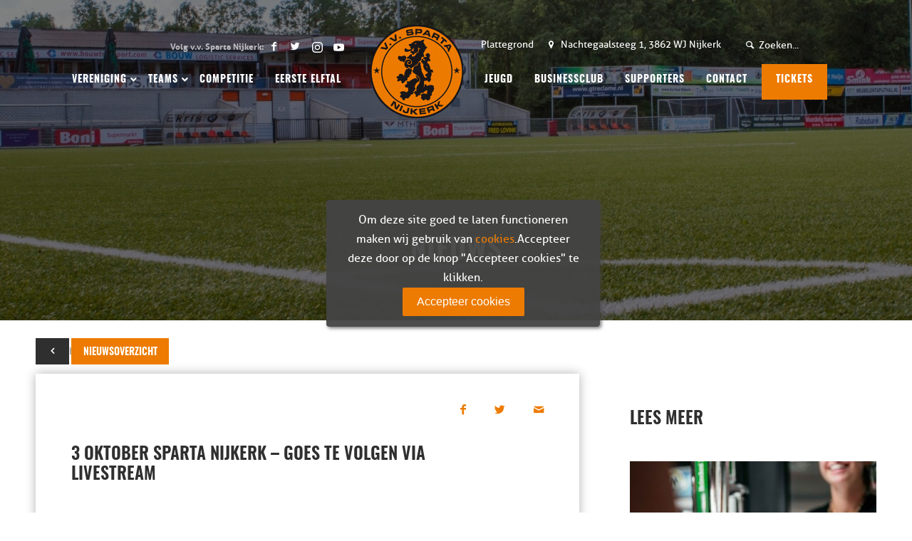

--- FILE ---
content_type: text/html; charset=UTF-8
request_url: https://www.vvspartanijkerk.nl/nieuws/sparta-goes-te-volgen-via-livestream-met-dank-aan-covebo/
body_size: 36321
content:
<!DOCTYPE html>
<html lang="nl-NL" class="html_stretched responsive av-preloader-disabled av-default-lightbox  html_header_top html_logo_center html_bottom_nav_header html_top_nav_header html_menu_center html_slim html_header_sticky_disabled html_header_shrinking_disabled html_header_topbar_active html_mobile_menu_tablet html_disabled html_header_searchicon_disabled html_content_align_center html_header_unstick_top_disabled html_header_stretch_disabled html_minimal_header html_entry_id_25043 av-no-preview ">
<head>

<link rel="prefetch href="/wp-content/themes/DraadCore-child/fonts/oswald-light-webfont.woff2" as="font">

	<style type="text/css">



@font-face {
  font-family: 'Oswald';
  src:  url('/wp-content/themes/DraadCore-child/fonts/oswald-light-webfont.woff2') format('woff2'),
        url('/wp-content/themes/DraadCore-child/fonts/oswald-light-webfont.woff') format('woff');
        font-weight: 300;
}

@font-face {
  font-family: 'Oswald';
  src:  url('/wp-content/themes/DraadCore-child/fonts/oswald-regular-webfont.woff2') format('woff2'),
        url('/wp-content/themes/DraadCore-child/fonts/oswald-regular-webfont.woff') format('woff');
        font-weight: 400;
}

@font-face {
  font-family: 'Oswald';
  src:  url('/wp-content/themes/DraadCore-child/fonts/oswald-semibold-webfont.woff2') format('woff2'),
        url('/wp-content/themes/DraadCore-child/fonts/oswald-semibold-webfont.woff') format('woff');
        font-weight: 600;
}

</style>

	<script type="text/javascript"
        src="//cdn.jsdelivr.net/localstorage/2.0.1/localStorage.min.js">
</script>
	<meta name="google-site-verification" content="QKRVOyFHK4Avs_HrLP0hV-GDxA9lftalf33pwHbinKw" />
<meta charset="UTF-8" />


<!-- mobile setting -->
<meta name="viewport" content="width=device-width, initial-scale=1, maximum-scale=1">

<!-- Scripts/CSS and wp_head hook -->
<meta name='robots' content='index, follow, max-image-preview:large, max-snippet:-1, max-video-preview:-1' />

	<!-- This site is optimized with the Yoast SEO plugin v26.7 - https://yoast.com/wordpress/plugins/seo/ -->
	<title>3 oktober Sparta Nijkerk - Goes te volgen via livestream - v.v. Sparta Nijkerk</title>
	<link rel="canonical" href="https://www.vvspartanijkerk.nl/nieuws/sparta-goes-te-volgen-via-livestream-met-dank-aan-covebo/" />
	<meta property="og:locale" content="nl_NL" />
	<meta property="og:type" content="article" />
	<meta property="og:title" content="3 oktober Sparta Nijkerk - Goes te volgen via livestream - v.v. Sparta Nijkerk" />
	<meta property="og:description" content="Door een eendrachtige samenwerking tussen de voetbalvereniging , supportersvereniging en BusinessClub van Sparta Nijkerk maar tevens door de welwillende medewerking van  onze Jeugdsponsor Covebo, wordt de wedstrijd Sparta Nijkerk  &#8211;  V.V. Goes van komende zaterdag rechtstreeks uitgezonden via NijkerkNieuws www.nijkerk.nieuws.nl Bij eventuele problemen kan ook deze URL worden gebruikt: <!-- WeePie Cookie Allow: youtube has been blocked for category social-media --> Overigens geldt dat vooralsnog voor [&hellip;]" />
	<meta property="og:url" content="https://www.vvspartanijkerk.nl/nieuws/sparta-goes-te-volgen-via-livestream-met-dank-aan-covebo/" />
	<meta property="og:site_name" content="v.v. Sparta Nijkerk" />
	<meta property="article:modified_time" content="2020-11-13T10:06:58+00:00" />
	<meta property="og:image" content="https://www.vvspartanijkerk.nl/wp-content/uploads/2019/03/Bal-in-doel-1-380x270.jpg" />
	<meta property="og:image:width" content="393" />
	<meta property="og:image:height" content="270" />
	<meta property="og:image:type" content="image/jpeg" />
	<meta name="twitter:card" content="summary_large_image" />
	<script type="application/ld+json" class="yoast-schema-graph">{"@context":"https://schema.org","@graph":[{"@type":"WebPage","@id":"https://www.vvspartanijkerk.nl/nieuws/sparta-goes-te-volgen-via-livestream-met-dank-aan-covebo/","url":"https://www.vvspartanijkerk.nl/nieuws/sparta-goes-te-volgen-via-livestream-met-dank-aan-covebo/","name":"3 oktober Sparta Nijkerk - Goes te volgen via livestream - v.v. Sparta Nijkerk","isPartOf":{"@id":"https://www.vvspartanijkerk.nl/#website"},"primaryImageOfPage":{"@id":"https://www.vvspartanijkerk.nl/nieuws/sparta-goes-te-volgen-via-livestream-met-dank-aan-covebo/#primaryimage"},"image":{"@id":"https://www.vvspartanijkerk.nl/nieuws/sparta-goes-te-volgen-via-livestream-met-dank-aan-covebo/#primaryimage"},"thumbnailUrl":"https://www.vvspartanijkerk.nl/wp-content/uploads/2019/03/Bal-in-doel-1-380x270.jpg","datePublished":"2020-10-02T10:04:12+00:00","dateModified":"2020-11-13T10:06:58+00:00","breadcrumb":{"@id":"https://www.vvspartanijkerk.nl/nieuws/sparta-goes-te-volgen-via-livestream-met-dank-aan-covebo/#breadcrumb"},"inLanguage":"nl-NL","potentialAction":[{"@type":"ReadAction","target":["https://www.vvspartanijkerk.nl/nieuws/sparta-goes-te-volgen-via-livestream-met-dank-aan-covebo/"]}]},{"@type":"ImageObject","inLanguage":"nl-NL","@id":"https://www.vvspartanijkerk.nl/nieuws/sparta-goes-te-volgen-via-livestream-met-dank-aan-covebo/#primaryimage","url":"https://www.vvspartanijkerk.nl/wp-content/uploads/2019/03/Bal-in-doel-1-380x270.jpg","contentUrl":"https://www.vvspartanijkerk.nl/wp-content/uploads/2019/03/Bal-in-doel-1-380x270.jpg","width":393,"height":270},{"@type":"BreadcrumbList","@id":"https://www.vvspartanijkerk.nl/nieuws/sparta-goes-te-volgen-via-livestream-met-dank-aan-covebo/#breadcrumb","itemListElement":[{"@type":"ListItem","position":1,"name":"Home","item":"https://www.vvspartanijkerk.nl/home/"},{"@type":"ListItem","position":2,"name":"3 oktober Sparta Nijkerk &#8211; Goes te volgen via livestream"}]},{"@type":"WebSite","@id":"https://www.vvspartanijkerk.nl/#website","url":"https://www.vvspartanijkerk.nl/","name":"v.v. Sparta Nijkerk","description":"Nijkerkse voetbalvereniging","potentialAction":[{"@type":"SearchAction","target":{"@type":"EntryPoint","urlTemplate":"https://www.vvspartanijkerk.nl/?s={search_term_string}"},"query-input":{"@type":"PropertyValueSpecification","valueRequired":true,"valueName":"search_term_string"}}],"inLanguage":"nl-NL"}]}</script>
	<!-- / Yoast SEO plugin. -->


<link rel='dns-prefetch' href='//www.google.com' />
<link rel='dns-prefetch' href='//fonts.googleapis.com' />
<link rel='dns-prefetch' href='//fonts.gstatic.com' />
<link rel='dns-prefetch' href='//ajax.googleapis.com' />
<link rel='dns-prefetch' href='//apis.google.com' />
<link rel='dns-prefetch' href='//google-analytics.com' />
<link rel='dns-prefetch' href='//www.google-analytics.com' />
<link rel='dns-prefetch' href='//ssl.google-analytics.com' />
<link rel='dns-prefetch' href='//youtube.com' />
<link rel='dns-prefetch' href='//s.gravatar.com' />
<link href='//hb.wpmucdn.com' rel='preconnect' />
<link rel="alternate" title="oEmbed (JSON)" type="application/json+oembed" href="https://www.vvspartanijkerk.nl/wp-json/oembed/1.0/embed?url=https%3A%2F%2Fwww.vvspartanijkerk.nl%2Fnieuws%2Fsparta-goes-te-volgen-via-livestream-met-dank-aan-covebo%2F" />
<link rel="alternate" title="oEmbed (XML)" type="text/xml+oembed" href="https://www.vvspartanijkerk.nl/wp-json/oembed/1.0/embed?url=https%3A%2F%2Fwww.vvspartanijkerk.nl%2Fnieuws%2Fsparta-goes-te-volgen-via-livestream-met-dank-aan-covebo%2F&#038;format=xml" />
<style id='wp-img-auto-sizes-contain-inline-css' type='text/css'>
img:is([sizes=auto i],[sizes^="auto," i]){contain-intrinsic-size:3000px 1500px}
/*# sourceURL=wp-img-auto-sizes-contain-inline-css */
</style>
<style id='wp-block-library-inline-css' type='text/css'>
:root{--wp-block-synced-color:#7a00df;--wp-block-synced-color--rgb:122,0,223;--wp-bound-block-color:var(--wp-block-synced-color);--wp-editor-canvas-background:#ddd;--wp-admin-theme-color:#007cba;--wp-admin-theme-color--rgb:0,124,186;--wp-admin-theme-color-darker-10:#006ba1;--wp-admin-theme-color-darker-10--rgb:0,107,160.5;--wp-admin-theme-color-darker-20:#005a87;--wp-admin-theme-color-darker-20--rgb:0,90,135;--wp-admin-border-width-focus:2px}@media (min-resolution:192dpi){:root{--wp-admin-border-width-focus:1.5px}}.wp-element-button{cursor:pointer}:root .has-very-light-gray-background-color{background-color:#eee}:root .has-very-dark-gray-background-color{background-color:#313131}:root .has-very-light-gray-color{color:#eee}:root .has-very-dark-gray-color{color:#313131}:root .has-vivid-green-cyan-to-vivid-cyan-blue-gradient-background{background:linear-gradient(135deg,#00d084,#0693e3)}:root .has-purple-crush-gradient-background{background:linear-gradient(135deg,#34e2e4,#4721fb 50%,#ab1dfe)}:root .has-hazy-dawn-gradient-background{background:linear-gradient(135deg,#faaca8,#dad0ec)}:root .has-subdued-olive-gradient-background{background:linear-gradient(135deg,#fafae1,#67a671)}:root .has-atomic-cream-gradient-background{background:linear-gradient(135deg,#fdd79a,#004a59)}:root .has-nightshade-gradient-background{background:linear-gradient(135deg,#330968,#31cdcf)}:root .has-midnight-gradient-background{background:linear-gradient(135deg,#020381,#2874fc)}:root{--wp--preset--font-size--normal:16px;--wp--preset--font-size--huge:42px}.has-regular-font-size{font-size:1em}.has-larger-font-size{font-size:2.625em}.has-normal-font-size{font-size:var(--wp--preset--font-size--normal)}.has-huge-font-size{font-size:var(--wp--preset--font-size--huge)}.has-text-align-center{text-align:center}.has-text-align-left{text-align:left}.has-text-align-right{text-align:right}.has-fit-text{white-space:nowrap!important}#end-resizable-editor-section{display:none}.aligncenter{clear:both}.items-justified-left{justify-content:flex-start}.items-justified-center{justify-content:center}.items-justified-right{justify-content:flex-end}.items-justified-space-between{justify-content:space-between}.screen-reader-text{border:0;clip-path:inset(50%);height:1px;margin:-1px;overflow:hidden;padding:0;position:absolute;width:1px;word-wrap:normal!important}.screen-reader-text:focus{background-color:#ddd;clip-path:none;color:#444;display:block;font-size:1em;height:auto;left:5px;line-height:normal;padding:15px 23px 14px;text-decoration:none;top:5px;width:auto;z-index:100000}html :where(.has-border-color){border-style:solid}html :where([style*=border-top-color]){border-top-style:solid}html :where([style*=border-right-color]){border-right-style:solid}html :where([style*=border-bottom-color]){border-bottom-style:solid}html :where([style*=border-left-color]){border-left-style:solid}html :where([style*=border-width]){border-style:solid}html :where([style*=border-top-width]){border-top-style:solid}html :where([style*=border-right-width]){border-right-style:solid}html :where([style*=border-bottom-width]){border-bottom-style:solid}html :where([style*=border-left-width]){border-left-style:solid}html :where(img[class*=wp-image-]){height:auto;max-width:100%}:where(figure){margin:0 0 1em}html :where(.is-position-sticky){--wp-admin--admin-bar--position-offset:var(--wp-admin--admin-bar--height,0px)}@media screen and (max-width:600px){html :where(.is-position-sticky){--wp-admin--admin-bar--position-offset:0px}}
/*wp_block_styles_on_demand_placeholder:697c901015259*/
/*# sourceURL=wp-block-library-inline-css */
</style>
<style id='classic-theme-styles-inline-css' type='text/css'>
/*! This file is auto-generated */
.wp-block-button__link{color:#fff;background-color:#32373c;border-radius:9999px;box-shadow:none;text-decoration:none;padding:calc(.667em + 2px) calc(1.333em + 2px);font-size:1.125em}.wp-block-file__button{background:#32373c;color:#fff;text-decoration:none}
/*# sourceURL=/wp-includes/css/classic-themes.min.css */
</style>
<link rel='stylesheet' id='wp-components-css' href='https://www.vvspartanijkerk.nl/wp-includes/css/dist/components/style.min.css' type='text/css' media='all' />
<link rel='stylesheet' id='wp-preferences-css' href='https://www.vvspartanijkerk.nl/wp-includes/css/dist/preferences/style.min.css' type='text/css' media='all' />
<link rel='stylesheet' id='wp-block-editor-css' href='https://www.vvspartanijkerk.nl/wp-includes/css/dist/block-editor/style.min.css' type='text/css' media='all' />
<link rel='stylesheet' id='popup-maker-block-library-style-css' href='https://www.vvspartanijkerk.nl/wp-content/plugins/popup-maker/dist/packages/block-library-style.css' type='text/css' media='all' />
<link rel='stylesheet' id='avia-grid-css' href='https://www.vvspartanijkerk.nl/wp-content/themes/DraadCore/css/grid.css' type='text/css' media='all' />
<link rel='stylesheet' id='avia-base-css' href='https://www.vvspartanijkerk.nl/wp-content/themes/DraadCore/css/base.css' type='text/css' media='all' />
<link rel='stylesheet' id='avia-layout-css' href='https://www.vvspartanijkerk.nl/wp-content/themes/DraadCore/css/layout.css' type='text/css' media='all' />
<link rel='stylesheet' id='avia-scs-css' href='https://www.vvspartanijkerk.nl/wp-content/themes/DraadCore/css/shortcodes.css' type='text/css' media='all' />
<link rel='stylesheet' id='avia-popup-css-css' href='https://www.vvspartanijkerk.nl/wp-content/themes/DraadCore/js/aviapopup/magnific-popup.css' type='text/css' media='screen' />
<link rel='stylesheet' id='avia-media-css' href='https://www.vvspartanijkerk.nl/wp-content/themes/DraadCore/js/mediaelement/skin-1/mediaelementplayer.css' type='text/css' media='screen' />
<link rel='stylesheet' id='avia-print-css' href='https://www.vvspartanijkerk.nl/wp-content/themes/DraadCore/css/print.css' type='text/css' media='print' />
<link rel='stylesheet' id='avia-dynamic-css' href='https://www.vvspartanijkerk.nl/wp-content/uploads/dynamic_avia/draadcore_child.css' type='text/css' media='all' />
<link rel='stylesheet' id='avia-custom-css' href='https://www.vvspartanijkerk.nl/wp-content/themes/DraadCore/css/custom.css' type='text/css' media='all' />
<link rel='stylesheet' id='avia-style-css' href='https://www.vvspartanijkerk.nl/wp-content/themes/DraadCore-child/style.css' type='text/css' media='all' />
<link rel='stylesheet' id='avia-gravity-css' href='https://www.vvspartanijkerk.nl/wp-content/themes/DraadCore/config-gravityforms/gravity-mod.css' type='text/css' media='screen' />
<link rel='stylesheet' id='wpca-core-css' href='https://www.vvspartanijkerk.nl/wp-content/plugins/wp-cookie-allow/modules/core/css/wpca-core.min.css' type='text/css' media='all' />
<link rel='stylesheet' id='wpca-replacement-css' href='https://www.vvspartanijkerk.nl/wp-content/plugins/wp-cookie-allow/modules/automate-replace/css/wpca-replacement.min.css' type='text/css' media='all' />
<link rel='stylesheet' id='wpca-frontend-css' href='https://www.vvspartanijkerk.nl/wp-content/plugins/wp-cookie-allow/modules/frontend/css/wpca-frontend.min.css' type='text/css' media='all' />
<link rel='stylesheet' id='gforms_reset_css-css' href='https://www.vvspartanijkerk.nl/wp-content/plugins/gravityforms/legacy/css/formreset.min.css' type='text/css' media='all' />
<link rel='stylesheet' id='gforms_formsmain_css-css' href='https://www.vvspartanijkerk.nl/wp-content/plugins/gravityforms/legacy/css/formsmain.min.css' type='text/css' media='all' />
<link rel='stylesheet' id='gforms_ready_class_css-css' href='https://www.vvspartanijkerk.nl/wp-content/plugins/gravityforms/legacy/css/readyclass.min.css' type='text/css' media='all' />
<link rel='stylesheet' id='gforms_browsers_css-css' href='https://www.vvspartanijkerk.nl/wp-content/plugins/gravityforms/legacy/css/browsers.min.css' type='text/css' media='all' />
<link rel='stylesheet' id='popup-maker-site-css' href='//www.vvspartanijkerk.nl/wp-content/uploads/pum/pum-site-styles.css?generated=1752822140&#038;ver=1.21.4' type='text/css' media='all' />
<link rel='stylesheet' id='ubermenu-css' href='https://www.vvspartanijkerk.nl/wp-content/plugins/ubermenu/pro/assets/css/ubermenu.min.css' type='text/css' media='all' />
<link rel='stylesheet' id='ubermenu-font-awesome-all-css' href='https://www.vvspartanijkerk.nl/wp-content/plugins/ubermenu/assets/fontawesome/css/all.min.css' type='text/css' media='all' />
<link rel='stylesheet' id='sass-style-css' href='https://www.vvspartanijkerk.nl/wp-content/themes/DraadCore-child/sass.php?p=style.scss&#038;ver=2.04.16' type='text/css' media='all' />
				<script type='text/javascript'>
				/* <![CDATA[ */
				var wpcaData = {"ns":"wpca","nonce":"11042d9cf2","wpurl":"https:\/\/www.vvspartanijkerk.nl","domain":"vvspartanijkerk.nl","ajaxurl":"https:\/\/www.vvspartanijkerk.nl\/wp-admin\/admin-ajax.php","referer":false,"currenturl":"https:\/\/www.vvspartanijkerk.nl\/nieuws\/sparta-goes-te-volgen-via-livestream-met-dank-aan-covebo\/","isms":false,"mspath":"\/","ssl":true,"cookieNameConsent":"wpca_consent","cookieNameCc":"wpca_cc","layout":"box","cookieExpire":365,"cookieValueConsent":false,"cookiesBeforeConsent":1,"consentMethod":1,"cookiePolicyCssClass":"wpca-cookie-policy-link","queryVarBypass":"wpca_bypass_consent","queryVarReset":"wpca_reset_consent","doLayer":false,"hasClose":false,"useXAsDismiss":false,"minScrollTop":0,"cookiePath":"\/","cookieDomain":"","resettedConsent":false,"allowedCc":["functional","analytical","social-media","advertising","other"],"requiredCc":["functional"],"clientCc":[],"firstVisit":true};
				/* ]]> */
				</script>
				<script type="text/javascript" src="https://www.vvspartanijkerk.nl/wp-includes/js/jquery/jquery.min.js" id="jquery-core-js"></script>
<script type="text/javascript" src="https://www.vvspartanijkerk.nl/wp-includes/js/jquery/jquery-migrate.min.js" id="jquery-migrate-js"></script>
<script type="text/javascript" src="https://www.vvspartanijkerk.nl/wp-content/themes/DraadCore/js/avia-compat.js" id="avia-compat-js"></script>
<script type="text/javascript" src="https://www.vvspartanijkerk.nl/wp-content/plugins/wp-cookie-allow/assets/js/global.min.js" id="wpca-global-js"></script>
<script type="text/javascript" src="https://www.vvspartanijkerk.nl/wp-content/plugins/wp-cookie-allow/modules/frontend/js/wpca-frontend.min.js" id="wpca-frontend-js"></script>
<script type="text/javascript" defer='defer' src="https://www.vvspartanijkerk.nl/wp-content/plugins/gravityforms/js/jquery.json.min.js" id="gform_json-js"></script>
<script type="text/javascript" id="gform_gravityforms-js-extra">
/* <![CDATA[ */
var gf_legacy = {"is_legacy":"1"};
var gf_global = {"gf_currency_config":{"name":"Euro","symbol_left":"","symbol_right":"&#8364;","symbol_padding":" ","thousand_separator":".","decimal_separator":",","decimals":2,"code":"EUR"},"base_url":"https://www.vvspartanijkerk.nl/wp-content/plugins/gravityforms","number_formats":[],"spinnerUrl":"https://www.vvspartanijkerk.nl/wp-content/plugins/gravityforms/images/spinner.svg","version_hash":"cccd7fdf7d681afef69a3e55588ff078","strings":{"newRowAdded":"Nieuwe rij toegevoegd.","rowRemoved":"Rij verwijderd","formSaved":"Het formulier is opgeslagen. De inhoud bevat de link om terug te keren en het formulier in te vullen."}};
var gf_legacy = {"is_legacy":"1"};
var gf_global = {"gf_currency_config":{"name":"Euro","symbol_left":"","symbol_right":"&#8364;","symbol_padding":" ","thousand_separator":".","decimal_separator":",","decimals":2,"code":"EUR"},"base_url":"https://www.vvspartanijkerk.nl/wp-content/plugins/gravityforms","number_formats":[],"spinnerUrl":"https://www.vvspartanijkerk.nl/wp-content/plugins/gravityforms/images/spinner.svg","version_hash":"cccd7fdf7d681afef69a3e55588ff078","strings":{"newRowAdded":"Nieuwe rij toegevoegd.","rowRemoved":"Rij verwijderd","formSaved":"Het formulier is opgeslagen. De inhoud bevat de link om terug te keren en het formulier in te vullen."}};
var gf_global = {"gf_currency_config":{"name":"Euro","symbol_left":"","symbol_right":"&#8364;","symbol_padding":" ","thousand_separator":".","decimal_separator":",","decimals":2,"code":"EUR"},"base_url":"https://www.vvspartanijkerk.nl/wp-content/plugins/gravityforms","number_formats":[],"spinnerUrl":"https://www.vvspartanijkerk.nl/wp-content/plugins/gravityforms/images/spinner.svg","version_hash":"cccd7fdf7d681afef69a3e55588ff078","strings":{"newRowAdded":"Nieuwe rij toegevoegd.","rowRemoved":"Rij verwijderd","formSaved":"Het formulier is opgeslagen. De inhoud bevat de link om terug te keren en het formulier in te vullen."}};
var gf_global = {"gf_currency_config":{"name":"Euro","symbol_left":"","symbol_right":"&#8364;","symbol_padding":" ","thousand_separator":".","decimal_separator":",","decimals":2,"code":"EUR"},"base_url":"https://www.vvspartanijkerk.nl/wp-content/plugins/gravityforms","number_formats":[],"spinnerUrl":"https://www.vvspartanijkerk.nl/wp-content/plugins/gravityforms/images/spinner.svg","version_hash":"cccd7fdf7d681afef69a3e55588ff078","strings":{"newRowAdded":"Nieuwe rij toegevoegd.","rowRemoved":"Rij verwijderd","formSaved":"Het formulier is opgeslagen. De inhoud bevat de link om terug te keren en het formulier in te vullen."}};
var gf_global = {"gf_currency_config":{"name":"Euro","symbol_left":"","symbol_right":"&#8364;","symbol_padding":" ","thousand_separator":".","decimal_separator":",","decimals":2,"code":"EUR"},"base_url":"https://www.vvspartanijkerk.nl/wp-content/plugins/gravityforms","number_formats":[],"spinnerUrl":"https://www.vvspartanijkerk.nl/wp-content/plugins/gravityforms/images/spinner.svg","version_hash":"cccd7fdf7d681afef69a3e55588ff078","strings":{"newRowAdded":"Nieuwe rij toegevoegd.","rowRemoved":"Rij verwijderd","formSaved":"Het formulier is opgeslagen. De inhoud bevat de link om terug te keren en het formulier in te vullen."}};
var gf_global = {"gf_currency_config":{"name":"Euro","symbol_left":"","symbol_right":"&#8364;","symbol_padding":" ","thousand_separator":".","decimal_separator":",","decimals":2,"code":"EUR"},"base_url":"https://www.vvspartanijkerk.nl/wp-content/plugins/gravityforms","number_formats":[],"spinnerUrl":"https://www.vvspartanijkerk.nl/wp-content/plugins/gravityforms/images/spinner.svg","version_hash":"cccd7fdf7d681afef69a3e55588ff078","strings":{"newRowAdded":"Nieuwe rij toegevoegd.","rowRemoved":"Rij verwijderd","formSaved":"Het formulier is opgeslagen. De inhoud bevat de link om terug te keren en het formulier in te vullen."}};
var gf_global = {"gf_currency_config":{"name":"Euro","symbol_left":"","symbol_right":"&#8364;","symbol_padding":" ","thousand_separator":".","decimal_separator":",","decimals":2,"code":"EUR"},"base_url":"https://www.vvspartanijkerk.nl/wp-content/plugins/gravityforms","number_formats":[],"spinnerUrl":"https://www.vvspartanijkerk.nl/wp-content/plugins/gravityforms/images/spinner.svg","version_hash":"cccd7fdf7d681afef69a3e55588ff078","strings":{"newRowAdded":"Nieuwe rij toegevoegd.","rowRemoved":"Rij verwijderd","formSaved":"Het formulier is opgeslagen. De inhoud bevat de link om terug te keren en het formulier in te vullen."}};
var gf_global = {"gf_currency_config":{"name":"Euro","symbol_left":"","symbol_right":"&#8364;","symbol_padding":" ","thousand_separator":".","decimal_separator":",","decimals":2,"code":"EUR"},"base_url":"https://www.vvspartanijkerk.nl/wp-content/plugins/gravityforms","number_formats":[],"spinnerUrl":"https://www.vvspartanijkerk.nl/wp-content/plugins/gravityforms/images/spinner.svg","version_hash":"cccd7fdf7d681afef69a3e55588ff078","strings":{"newRowAdded":"Nieuwe rij toegevoegd.","rowRemoved":"Rij verwijderd","formSaved":"Het formulier is opgeslagen. De inhoud bevat de link om terug te keren en het formulier in te vullen."}};
var gform_i18n = {"datepicker":{"days":{"monday":"Ma","tuesday":"Di","wednesday":"Wo","thursday":"Do","friday":"Vr","saturday":"Za","sunday":"Zo"},"months":{"january":"Januari","february":"Februari","march":"Maart","april":"April","may":"Mei","june":"Juni","july":"Juli","august":"Augustus","september":"September","october":"Oktober","november":"November","december":"December"},"firstDay":1,"iconText":"Selecteer een datum"}};
var gf_legacy_multi = {"12":"1","11":"1","17":"1","16":"1"};
var gform_gravityforms = {"strings":{"invalid_file_extension":"Dit bestandstype is niet toegestaan. Moet \u00e9\u00e9n van de volgende zijn:","delete_file":"Dit bestand verwijderen","in_progress":"in behandeling","file_exceeds_limit":"Bestand overschrijdt limiet bestandsgrootte","illegal_extension":"Dit type bestand is niet toegestaan.","max_reached":"Maximale aantal bestanden bereikt","unknown_error":"Er was een probleem bij het opslaan van het bestand op de server","currently_uploading":"Wacht tot het uploaden is voltooid","cancel":"Annuleren","cancel_upload":"Deze upload annuleren","cancelled":"Geannuleerd"},"vars":{"images_url":"https://www.vvspartanijkerk.nl/wp-content/plugins/gravityforms/images"}};
//# sourceURL=gform_gravityforms-js-extra
/* ]]> */
</script>
<script type="text/javascript" defer='defer' src="https://www.vvspartanijkerk.nl/wp-content/plugins/gravityforms/js/gravityforms.min.js" id="gform_gravityforms-js"></script>
<script type="text/javascript" src="https://www.vvspartanijkerk.nl/wp-includes/js/plupload/moxie.min.js" id="moxiejs-js"></script>
<script type="text/javascript" src="https://www.vvspartanijkerk.nl/wp-includes/js/plupload/plupload.min.js" id="plupload-js"></script>
<script type="text/javascript" defer='defer' src="https://www.vvspartanijkerk.nl/wp-content/plugins/gravityforms/assets/js/dist/utils.min.js" id="gform_gravityforms_utils-js"></script>
<script type="text/javascript" src="https://www.vvspartanijkerk.nl/wp-content/plugins/gwreloadform/scripts/gp-reload-form.js" id="gp-reload-form-js"></script>
<script type="text/javascript" defer='defer' src="https://www.google.com/recaptcha/api.js?hl=nl&amp;ver=6.9#038;render=explicit" id="gform_recaptcha-js"></script>
<link rel="https://api.w.org/" href="https://www.vvspartanijkerk.nl/wp-json/" /><style id="ubermenu-custom-generated-css">
/** Font Awesome 4 Compatibility **/
.fa{font-style:normal;font-variant:normal;font-weight:normal;font-family:FontAwesome;}

/** UberMenu Responsive Styles (Breakpoint Setting) **/
@media screen and (min-width: 990px){
  .ubermenu{ display:block !important; } .ubermenu-responsive .ubermenu-item.ubermenu-hide-desktop{ display:none !important; } .ubermenu-responsive.ubermenu-retractors-responsive .ubermenu-retractor-mobile{ display:none; }  /* Top level items full height */ .ubermenu.ubermenu-horizontal.ubermenu-items-vstretch .ubermenu-nav{   display:flex;   align-items:stretch; } .ubermenu.ubermenu-horizontal.ubermenu-items-vstretch .ubermenu-item.ubermenu-item-level-0{   display:flex;   flex-direction:column; } .ubermenu.ubermenu-horizontal.ubermenu-items-vstretch .ubermenu-item.ubermenu-item-level-0 > .ubermenu-target{   flex:1;   display:flex;   align-items:center; flex-wrap:wrap; } .ubermenu.ubermenu-horizontal.ubermenu-items-vstretch .ubermenu-item.ubermenu-item-level-0 > .ubermenu-target > .ubermenu-target-divider{ position:static; flex-basis:100%; } .ubermenu.ubermenu-horizontal.ubermenu-items-vstretch .ubermenu-item.ubermenu-item-level-0 > .ubermenu-target.ubermenu-item-layout-image_left > .ubermenu-target-text{ padding-left:1em; } .ubermenu.ubermenu-horizontal.ubermenu-items-vstretch .ubermenu-item.ubermenu-item-level-0 > .ubermenu-target.ubermenu-item-layout-image_right > .ubermenu-target-text{ padding-right:1em; } .ubermenu.ubermenu-horizontal.ubermenu-items-vstretch .ubermenu-item.ubermenu-item-level-0 > .ubermenu-target.ubermenu-item-layout-image_above, .ubermenu.ubermenu-horizontal.ubermenu-items-vstretch .ubermenu-item.ubermenu-item-level-0 > .ubermenu-target.ubermenu-item-layout-image_below{ flex-direction:column; } .ubermenu.ubermenu-horizontal.ubermenu-items-vstretch .ubermenu-item.ubermenu-item-level-0 > .ubermenu-submenu-drop{   top:100%; } .ubermenu.ubermenu-horizontal.ubermenu-items-vstretch .ubermenu-item-level-0:not(.ubermenu-align-right) + .ubermenu-item.ubermenu-align-right{ margin-left:auto; } .ubermenu.ubermenu-horizontal.ubermenu-items-vstretch .ubermenu-item.ubermenu-item-level-0 > .ubermenu-target.ubermenu-content-align-left{   justify-content:flex-start; } .ubermenu.ubermenu-horizontal.ubermenu-items-vstretch .ubermenu-item.ubermenu-item-level-0 > .ubermenu-target.ubermenu-content-align-center{   justify-content:center; } .ubermenu.ubermenu-horizontal.ubermenu-items-vstretch .ubermenu-item.ubermenu-item-level-0 > .ubermenu-target.ubermenu-content-align-right{   justify-content:flex-end; }  /* Force current submenu always open but below others */ .ubermenu-force-current-submenu .ubermenu-item-level-0.ubermenu-current-menu-item > .ubermenu-submenu-drop, .ubermenu-force-current-submenu .ubermenu-item-level-0.ubermenu-current-menu-ancestor > .ubermenu-submenu-drop {     display: block!important;     opacity: 1!important;     visibility: visible!important;     margin: 0!important;     top: auto!important;     height: auto;     z-index:19; }   /* Invert Horizontal menu to make subs go up */ .ubermenu-invert.ubermenu-horizontal .ubermenu-item-level-0 > .ubermenu-submenu-drop, .ubermenu-invert.ubermenu-horizontal.ubermenu-items-vstretch .ubermenu-item.ubermenu-item-level-0>.ubermenu-submenu-drop{  top:auto;  bottom:100%; } .ubermenu-invert.ubermenu-horizontal.ubermenu-sub-indicators .ubermenu-item-level-0.ubermenu-has-submenu-drop > .ubermenu-target > .ubermenu-sub-indicator{ transform:rotate(180deg); } /* Make second level flyouts fly up */ .ubermenu-invert.ubermenu-horizontal .ubermenu-submenu .ubermenu-item.ubermenu-active > .ubermenu-submenu-type-flyout{     top:auto;     bottom:0; } /* Clip the submenus properly when inverted */ .ubermenu-invert.ubermenu-horizontal .ubermenu-item-level-0 > .ubermenu-submenu-drop{     clip: rect(-5000px,5000px,auto,-5000px); }    /* Invert Vertical menu to make subs go left */ .ubermenu-invert.ubermenu-vertical .ubermenu-item-level-0 > .ubermenu-submenu-drop{   right:100%;   left:auto; } .ubermenu-invert.ubermenu-vertical.ubermenu-sub-indicators .ubermenu-item-level-0.ubermenu-item-has-children > .ubermenu-target > .ubermenu-sub-indicator{   right:auto;   left:10px; transform:rotate(90deg); } .ubermenu-vertical.ubermenu-invert .ubermenu-item > .ubermenu-submenu-drop {   clip: rect(-5000px,5000px,5000px,-5000px); } /* Vertical Flyout > Flyout */ .ubermenu-vertical.ubermenu-invert.ubermenu-sub-indicators .ubermenu-has-submenu-drop > .ubermenu-target{   padding-left:25px; } .ubermenu-vertical.ubermenu-invert .ubermenu-item > .ubermenu-target > .ubermenu-sub-indicator {   right:auto;   left:10px;   transform:rotate(90deg); } .ubermenu-vertical.ubermenu-invert .ubermenu-item > .ubermenu-submenu-drop.ubermenu-submenu-type-flyout, .ubermenu-vertical.ubermenu-invert .ubermenu-submenu-type-flyout > .ubermenu-item > .ubermenu-submenu-drop {   right: 100%;   left: auto; }  .ubermenu-responsive-toggle{ display:none; }
}
@media screen and (max-width: 989px){
   .ubermenu-responsive-toggle, .ubermenu-sticky-toggle-wrapper { display: block; }  .ubermenu-responsive{ width:100%; max-height:600px; visibility:visible; overflow:visible;  -webkit-transition:max-height 1s ease-in; transition:max-height .3s ease-in; } .ubermenu-responsive.ubermenu-mobile-accordion:not(.ubermenu-mobile-modal):not(.ubermenu-in-transition):not(.ubermenu-responsive-collapse){ max-height:none; } .ubermenu-responsive.ubermenu-items-align-center{   text-align:left; } .ubermenu-responsive.ubermenu{ margin:0; } .ubermenu-responsive.ubermenu .ubermenu-nav{ display:block; }  .ubermenu-responsive.ubermenu-responsive-nocollapse, .ubermenu-repsonsive.ubermenu-no-transitions{ display:block; max-height:none; }  .ubermenu-responsive.ubermenu-responsive-collapse{ max-height:none; visibility:visible; overflow:visible; } .ubermenu-responsive.ubermenu-responsive-collapse{ max-height:0; overflow:hidden !important; visibility:hidden; } .ubermenu-responsive.ubermenu-in-transition, .ubermenu-responsive.ubermenu-in-transition .ubermenu-nav{ overflow:hidden !important; visibility:visible; } .ubermenu-responsive.ubermenu-responsive-collapse:not(.ubermenu-in-transition){ border-top-width:0; border-bottom-width:0; } .ubermenu-responsive.ubermenu-responsive-collapse .ubermenu-item .ubermenu-submenu{ display:none; }  .ubermenu-responsive .ubermenu-item-level-0{ width:50%; } .ubermenu-responsive.ubermenu-responsive-single-column .ubermenu-item-level-0{ float:none; clear:both; width:100%; } .ubermenu-responsive .ubermenu-item.ubermenu-item-level-0 > .ubermenu-target{ border:none; box-shadow:none; } .ubermenu-responsive .ubermenu-item.ubermenu-has-submenu-flyout{ position:static; } .ubermenu-responsive.ubermenu-sub-indicators .ubermenu-submenu-type-flyout .ubermenu-has-submenu-drop > .ubermenu-target > .ubermenu-sub-indicator{ transform:rotate(0); right:10px; left:auto; } .ubermenu-responsive .ubermenu-nav .ubermenu-item .ubermenu-submenu.ubermenu-submenu-drop{ width:100%; min-width:100%; max-width:100%; top:auto; left:0 !important; } .ubermenu-responsive.ubermenu-has-border .ubermenu-nav .ubermenu-item .ubermenu-submenu.ubermenu-submenu-drop{ left: -1px !important; /* For borders */ } .ubermenu-responsive .ubermenu-submenu.ubermenu-submenu-type-mega > .ubermenu-item.ubermenu-column{ min-height:0; border-left:none;  float:left; /* override left/center/right content alignment */ display:block; } .ubermenu-responsive .ubermenu-item.ubermenu-active > .ubermenu-submenu.ubermenu-submenu-type-mega{     max-height:none;     height:auto;/*prevent overflow scrolling since android is still finicky*/     overflow:visible; } .ubermenu-responsive.ubermenu-transition-slide .ubermenu-item.ubermenu-in-transition > .ubermenu-submenu-drop{ max-height:1000px; /* because of slide transition */ } .ubermenu .ubermenu-submenu-type-flyout .ubermenu-submenu-type-mega{ min-height:0; } .ubermenu.ubermenu-responsive .ubermenu-column, .ubermenu.ubermenu-responsive .ubermenu-column-auto{ min-width:50%; } .ubermenu.ubermenu-responsive .ubermenu-autoclear > .ubermenu-column{ clear:none; } .ubermenu.ubermenu-responsive .ubermenu-column:nth-of-type(2n+1){ clear:both; } .ubermenu.ubermenu-responsive .ubermenu-submenu-retractor-top:not(.ubermenu-submenu-retractor-top-2) .ubermenu-column:nth-of-type(2n+1){ clear:none; } .ubermenu.ubermenu-responsive .ubermenu-submenu-retractor-top:not(.ubermenu-submenu-retractor-top-2) .ubermenu-column:nth-of-type(2n+2){ clear:both; }  .ubermenu-responsive-single-column-subs .ubermenu-submenu .ubermenu-item { float: none; clear: both; width: 100%; min-width: 100%; }   .ubermenu.ubermenu-responsive .ubermenu-tabs, .ubermenu.ubermenu-responsive .ubermenu-tabs-group, .ubermenu.ubermenu-responsive .ubermenu-tab, .ubermenu.ubermenu-responsive .ubermenu-tab-content-panel{ /** TABS SHOULD BE 100%  ACCORDION */ width:100%; min-width:100%; max-width:100%; left:0; } .ubermenu.ubermenu-responsive .ubermenu-tabs, .ubermenu.ubermenu-responsive .ubermenu-tab-content-panel{ min-height:0 !important;/* Override Inline Style from JS */ } .ubermenu.ubermenu-responsive .ubermenu-tabs{ z-index:15; } .ubermenu.ubermenu-responsive .ubermenu-tab-content-panel{ z-index:20; } /* Tab Layering */ .ubermenu-responsive .ubermenu-tab{ position:relative; } .ubermenu-responsive .ubermenu-tab.ubermenu-active{ position:relative; z-index:20; } .ubermenu-responsive .ubermenu-tab > .ubermenu-target{ border-width:0 0 1px 0; } .ubermenu-responsive.ubermenu-sub-indicators .ubermenu-tabs > .ubermenu-tabs-group > .ubermenu-tab.ubermenu-has-submenu-drop > .ubermenu-target > .ubermenu-sub-indicator{ transform:rotate(0); right:10px; left:auto; }  .ubermenu-responsive .ubermenu-tabs > .ubermenu-tabs-group > .ubermenu-tab > .ubermenu-tab-content-panel{ top:auto; border-width:1px; } .ubermenu-responsive .ubermenu-tab-layout-bottom > .ubermenu-tabs-group{ /*position:relative;*/ }   .ubermenu-reponsive .ubermenu-item-level-0 > .ubermenu-submenu-type-stack{ /* Top Level Stack Columns */ position:relative; }  .ubermenu-responsive .ubermenu-submenu-type-stack .ubermenu-column, .ubermenu-responsive .ubermenu-submenu-type-stack .ubermenu-column-auto{ /* Stack Columns */ width:100%; max-width:100%; }   .ubermenu-responsive .ubermenu-item-mini{ /* Mini items */ min-width:0; width:auto; float:left; clear:none !important; } .ubermenu-responsive .ubermenu-item.ubermenu-item-mini > a.ubermenu-target{ padding-left:20px; padding-right:20px; }   .ubermenu-responsive .ubermenu-item.ubermenu-hide-mobile{ /* Hiding items */ display:none !important; }  .ubermenu-responsive.ubermenu-hide-bkgs .ubermenu-submenu.ubermenu-submenu-bkg-img{ /** Hide Background Images in Submenu */ background-image:none; } .ubermenu.ubermenu-responsive .ubermenu-item-level-0.ubermenu-item-mini{ min-width:0; width:auto; } .ubermenu-vertical .ubermenu-item.ubermenu-item-level-0{ width:100%; } .ubermenu-vertical.ubermenu-sub-indicators .ubermenu-item-level-0.ubermenu-item-has-children > .ubermenu-target > .ubermenu-sub-indicator{ right:10px; left:auto; transform:rotate(0); } .ubermenu-vertical .ubermenu-item.ubermenu-item-level-0.ubermenu-relative.ubermenu-active > .ubermenu-submenu-drop.ubermenu-submenu-align-vertical_parent_item{     top:auto; }   .ubermenu.ubermenu-responsive .ubermenu-tabs{     position:static; } /* Tabs on Mobile with mouse (but not click) - leave space to hover off */ .ubermenu:not(.ubermenu-is-mobile):not(.ubermenu-submenu-indicator-closes) .ubermenu-submenu .ubermenu-tab[data-ubermenu-trigger="mouseover"] .ubermenu-tab-content-panel, .ubermenu:not(.ubermenu-is-mobile):not(.ubermenu-submenu-indicator-closes) .ubermenu-submenu .ubermenu-tab[data-ubermenu-trigger="hover_intent"] .ubermenu-tab-content-panel{     margin-left:6%; width:94%; min-width:94%; }  /* Sub indicator close visibility */ .ubermenu.ubermenu-submenu-indicator-closes .ubermenu-active > .ubermenu-target > .ubermenu-sub-indicator-close{ display:block; display: flex; align-items: center; justify-content: center; } .ubermenu.ubermenu-submenu-indicator-closes .ubermenu-active > .ubermenu-target > .ubermenu-sub-indicator{ display:none; }  .ubermenu .ubermenu-tabs .ubermenu-tab-content-panel{     box-shadow: 0 5px 10px rgba(0,0,0,.075); }  /* When submenus and items go full width, move items back to appropriate positioning */ .ubermenu .ubermenu-submenu-rtl {     direction: ltr; }   /* Fixed position mobile menu */ .ubermenu.ubermenu-mobile-modal{   position:fixed;   z-index:9999999; opacity:1;   top:0;   left:0;   width:100%;   width:100vw;   max-width:100%;   max-width:100vw; height:100%; height:calc(100vh - calc(100vh - 100%)); height:-webkit-fill-available; max-height:calc(100vh - calc(100vh - 100%)); max-height:-webkit-fill-available;   border:none; box-sizing:border-box;    display:flex;   flex-direction:column;   justify-content:flex-start; overflow-y:auto !important; /* for non-accordion mode */ overflow-x:hidden !important; overscroll-behavior: contain; transform:scale(1); transition-duration:.1s; transition-property: all; } .ubermenu.ubermenu-mobile-modal.ubermenu-mobile-accordion.ubermenu-interaction-press{ overflow-y:hidden !important; } .ubermenu.ubermenu-mobile-modal.ubermenu-responsive-collapse{ overflow:hidden !important; opacity:0; transform:scale(.9); visibility:hidden; } .ubermenu.ubermenu-mobile-modal .ubermenu-nav{   flex:1;   overflow-y:auto !important; overscroll-behavior: contain; } .ubermenu.ubermenu-mobile-modal .ubermenu-item-level-0{ margin:0; } .ubermenu.ubermenu-mobile-modal .ubermenu-mobile-close-button{ border:none; background:none; border-radius:0; padding:1em; color:inherit; display:inline-block; text-align:center; font-size:14px; } .ubermenu.ubermenu-mobile-modal .ubermenu-mobile-footer .ubermenu-mobile-close-button{ width: 100%; display: flex; align-items: center; justify-content: center; } .ubermenu.ubermenu-mobile-modal .ubermenu-mobile-footer .ubermenu-mobile-close-button .ubermenu-icon-essential, .ubermenu.ubermenu-mobile-modal .ubermenu-mobile-footer .ubermenu-mobile-close-button .fas.fa-times{ margin-right:.2em; }  /* Header/Footer Mobile content */ .ubermenu .ubermenu-mobile-header, .ubermenu .ubermenu-mobile-footer{ display:block; text-align:center; color:inherit; }  /* Accordion submenus mobile (single column tablet) */ .ubermenu.ubermenu-responsive-single-column.ubermenu-mobile-accordion.ubermenu-interaction-press .ubermenu-item > .ubermenu-submenu-drop, .ubermenu.ubermenu-responsive-single-column.ubermenu-mobile-accordion.ubermenu-interaction-press .ubermenu-tab > .ubermenu-tab-content-panel{ box-sizing:border-box; border-left:none; border-right:none; box-shadow:none; } .ubermenu.ubermenu-responsive-single-column.ubermenu-mobile-accordion.ubermenu-interaction-press .ubermenu-item.ubermenu-active > .ubermenu-submenu-drop, .ubermenu.ubermenu-responsive-single-column.ubermenu-mobile-accordion.ubermenu-interaction-press .ubermenu-tab.ubermenu-active > .ubermenu-tab-content-panel{   position:static; }   /* Accordion indented - remove borders and extra spacing from headers */ .ubermenu.ubermenu-mobile-accordion-indent .ubermenu-submenu.ubermenu-submenu-drop, .ubermenu.ubermenu-mobile-accordion-indent .ubermenu-submenu .ubermenu-item-header.ubermenu-has-submenu-stack > .ubermenu-target{   border:none; } .ubermenu.ubermenu-mobile-accordion-indent .ubermenu-submenu .ubermenu-item-header.ubermenu-has-submenu-stack > .ubermenu-submenu-type-stack{   padding-top:0; } /* Accordion dropdown indentation padding */ .ubermenu.ubermenu-mobile-accordion-indent .ubermenu-submenu-drop .ubermenu-submenu-drop .ubermenu-item > .ubermenu-target, .ubermenu.ubermenu-mobile-accordion-indent .ubermenu-submenu-drop .ubermenu-tab-content-panel .ubermenu-item > .ubermenu-target{   padding-left:calc( var(--ubermenu-accordion-indent) * 2 ); } .ubermenu.ubermenu-mobile-accordion-indent .ubermenu-submenu-drop .ubermenu-submenu-drop .ubermenu-submenu-drop .ubermenu-item > .ubermenu-target, .ubermenu.ubermenu-mobile-accordion-indent .ubermenu-submenu-drop .ubermenu-tab-content-panel .ubermenu-tab-content-panel .ubermenu-item > .ubermenu-target{   padding-left:calc( var(--ubermenu-accordion-indent) * 3 ); } .ubermenu.ubermenu-mobile-accordion-indent .ubermenu-submenu-drop .ubermenu-submenu-drop .ubermenu-submenu-drop .ubermenu-submenu-drop .ubermenu-item > .ubermenu-target, .ubermenu.ubermenu-mobile-accordion-indent .ubermenu-submenu-drop .ubermenu-tab-content-panel .ubermenu-tab-content-panel .ubermenu-tab-content-panel .ubermenu-item > .ubermenu-target{   padding-left:calc( var(--ubermenu-accordion-indent) * 4 ); } /* Reverse Accordion dropdown indentation padding */ .rtl .ubermenu.ubermenu-mobile-accordion-indent .ubermenu-submenu-drop .ubermenu-submenu-drop .ubermenu-item > .ubermenu-target, .rtl .ubermenu.ubermenu-mobile-accordion-indent .ubermenu-submenu-drop .ubermenu-tab-content-panel .ubermenu-item > .ubermenu-target{ padding-left:0;   padding-right:calc( var(--ubermenu-accordion-indent) * 2 ); } .rtl .ubermenu.ubermenu-mobile-accordion-indent .ubermenu-submenu-drop .ubermenu-submenu-drop .ubermenu-submenu-drop .ubermenu-item > .ubermenu-target, .rtl .ubermenu.ubermenu-mobile-accordion-indent .ubermenu-submenu-drop .ubermenu-tab-content-panel .ubermenu-tab-content-panel .ubermenu-item > .ubermenu-target{ padding-left:0; padding-right:calc( var(--ubermenu-accordion-indent) * 3 ); } .rtl .ubermenu.ubermenu-mobile-accordion-indent .ubermenu-submenu-drop .ubermenu-submenu-drop .ubermenu-submenu-drop .ubermenu-submenu-drop .ubermenu-item > .ubermenu-target, .rtl .ubermenu.ubermenu-mobile-accordion-indent .ubermenu-submenu-drop .ubermenu-tab-content-panel .ubermenu-tab-content-panel .ubermenu-tab-content-panel .ubermenu-item > .ubermenu-target{ padding-left:0; padding-right:calc( var(--ubermenu-accordion-indent) * 4 ); }  .ubermenu-responsive-toggle{ display:block; }
}
@media screen and (max-width: 480px){
  .ubermenu.ubermenu-responsive .ubermenu-item-level-0{ width:100%; } .ubermenu.ubermenu-responsive .ubermenu-column, .ubermenu.ubermenu-responsive .ubermenu-column-auto{ min-width:100%; } .ubermenu .ubermenu-autocolumn:not(:first-child), .ubermenu .ubermenu-autocolumn:not(:first-child) .ubermenu-submenu-type-stack{     padding-top:0; } .ubermenu .ubermenu-autocolumn:not(:last-child), .ubermenu .ubermenu-autocolumn:not(:last-child) .ubermenu-submenu-type-stack{     padding-bottom:0; } .ubermenu .ubermenu-autocolumn > .ubermenu-submenu-type-stack > .ubermenu-item-normal:first-child{     margin-top:0; }     /* Accordion submenus mobile */ .ubermenu.ubermenu-responsive.ubermenu-mobile-accordion.ubermenu-interaction-press .ubermenu-item > .ubermenu-submenu-drop, .ubermenu.ubermenu-responsive.ubermenu-mobile-accordion.ubermenu-interaction-press .ubermenu-tab > .ubermenu-tab-content-panel{     box-shadow:none; box-sizing:border-box; border-left:none; border-right:none; } .ubermenu.ubermenu-responsive.ubermenu-mobile-accordion.ubermenu-interaction-press .ubermenu-item.ubermenu-active > .ubermenu-submenu-drop, .ubermenu.ubermenu-responsive.ubermenu-mobile-accordion.ubermenu-interaction-press .ubermenu-tab.ubermenu-active > .ubermenu-tab-content-panel{     position:static; } 
}


/** UberMenu Custom Menu Styles (Customizer) **/
/* main */
 .ubermenu-main.ubermenu-transition-fade .ubermenu-item .ubermenu-submenu-drop { margin-top:0; }
/* jeugd */
 .ubermenu-jeugd.ubermenu-transition-fade .ubermenu-item .ubermenu-submenu-drop { margin-top:0; }


/** UberMenu Custom Menu Item Styles (Menu Item Settings) **/
/* 1203 */   .ubermenu .ubermenu-tabs.ubermenu-item-1203 > .ubermenu-tabs-group > .ubermenu-tab > .ubermenu-tab-content-panel { padding:30px 55px; }

/* Status: Loaded from Transient */

</style><link rel="profile" href="http://gmpg.org/xfn/11" />
<link rel="alternate" type="application/rss+xml" title="v.v. Sparta Nijkerk RSS2 Feed" href="https://www.vvspartanijkerk.nl/feed/" />
<link rel="pingback" href="https://www.vvspartanijkerk.nl/xmlrpc.php" />
<!--[if lt IE 9]><script src="https://www.vvspartanijkerk.nl/wp-content/themes/DraadCore/js/html5shiv.js"></script><![endif]-->
<link rel="icon" href="https://www.vvspartanijkerk.nl/wp-content/uploads/2018/07/Clean-Logo039s-80x80.png" type="image/png">
<script type="text/javascript">
jQuery(document).ready(function($){

	});
</script>
<style>
</style>
<style type="text/css">.recentcomments a{display:inline !important;padding:0 !important;margin:0 !important;}</style>			

<!-- WeePie Cookie Allow Plugin - V3.2.2 - http://www.weepie-plugins.com/cookie-allow/ -->
<style type="text/css">
.wpca-btn-accept{background:rgba(237,123,1,1);color:#FFFFFF}
.wpca-btn-accept:hover,.wpca-btn-accept:focus,.wpca-btn-accept:active{background:rgba(237,123,1,1);color:#FFFFFF}
.wpca-btn-decline{background:rgba(208,76,32, 1); color:#FFFFFF}
.wpca-btn-decline:hover,.wpca-btn-decline:focus,.wpca-btn-decline:active{background:rgba(209,58,8,1);color:#FFFFFF}
.wpca-btn-reset-consent{background:rgba(237,123,1,1);color:#FFFFFF}
.wpca-btn-reset-consent:hover,.wpca-btn-reset-consent:focus,.wpca-btn-reset-consent:active{background:rgba(237,123,1,1);color:#FFFFFF}
/* Cookie Category settings */
.wpca-cc-sett-box{background-color:#ECECEC;border-radius:0px;padding:15px}
.wpca-cc-sett-box .wpca-btn-cc-default-sett{background:rgba(61,159,196,1);color:#FFFFFF}
.wpca-cc-sett-box .wpca-btn-cc-default-sett:hover,.wpca-cc-sett-box .wpca-btn-cc-default-sett:focus,.wpca-cc-sett-box .wpca-btn-cc-default-sett:active {background:rgba(33,152,196,1);color:#FFFFFF}
.wpca-cc-sett-box .wpca-btn-cc-save-sett{background:rgba(124,223,70,1);color:#FFFFFF}
.wpca-cc-sett-box .wpca-btn-cc-save-sett:hover,.wpca-cc-sett-box .wpca-btn-cc-save-sett:focus,.wpca-cc-sett-box .wpca-btn-cc-save-sett:active{background:rgba(116,216,58,1);color:#FFFFFF}
#wpca-box{width:30%;min-height:10%;border-radius:4px;margin:10px;}
#wpca-box{ background:rgba(68,68,68,0.95);filter: alpha(opacity=95);}
#wpca-box-content, #wpca-box-content > p{color:#FFFFFF}
#wpca-box a{color:#ed7b01}
#wpca-box a:hover{color:#e84900}
			
 
/* WeePie Cookie Allow custom styles for the frontend */
#wpca-box.wpca-ct { position: fixed !important; top: 50% !important; left: 50% !important; transform: translate(-50%,-50%) !important; height: auto !important}
/* End custom style */
</style>
<!-- //END WeePie Cookie Allow Plugin -->
		<style type="text/css" id="wp-custom-css">
			#top #header #header_meta .sub_menu {
	left: calc(50% + 15px);
}

#top #header #header_main .ubermenu > .ubermenu-nav > .ubermenu-item > .ubermenu-target, #top #header #header_main .ubermenu > .ubermenu-nav > .ubermenu-item-level-0 > .ubermenu-target {
	padding: 15px 20px 0 10px;
}

#top #header #header_main .ubermenu > .ubermenu-nav > .ubermenu-item.button .ubermenu-target {
	padding: 15px 20px;
}

#top #header #header_main .ubermenu > .ubermenu-nav > .ubermenu-item.button .ubermenu-target span::after {
	content: '';
  width: 0%;
  display: block;
  position: absolute;
  top: 0;
  bottom: 0;
  left: 0px;
  z-index: -1;
  background-color: #2f2f2f;
  -webkit-transition: width 350ms ease-in-out;
  -moz-transition: width 350ms ease-in-out;
  -ms-transition: width 350ms ease-in-out;
  -o-transition: width 350ms ease-in-out;
  transition: width 350ms ease-in-out;
}

#top #header #header_main .ubermenu > .ubermenu-nav > .ubermenu-item.button .ubermenu-target:hover {
	color: #ffffff;
}

#top #header #header_main .ubermenu > .ubermenu-nav > .ubermenu-item.button .ubermenu-target:hover span::after {
	width: 100%;
}

@media ( max-width: 1139px ) {
	#top #header #header_main .ubermenu .ubermenu-sub-indicator {
		right: 1px;
	}
	
	#top #header #header_main .ubermenu > .ubermenu-nav > .ubermenu-item > .ubermenu-target, #top #header #header_main .ubermenu > .ubermenu-nav > .ubermenu-item-level-0 > .ubermenu-target {
		padding: 15px 10px 0 10px;
	}
}

@media only screen and (max-width: 989px) {
    #top #header_main_alternate .ubermenu-responsive-toggle.ubermenu-responsive-toggle-open {
        right: 300px;
    }
	

	#top #header #header_main .ubermenu > .ubermenu-nav > .ubermenu-item.button .ubermenu-target {
		background-color: #ffffff;
		color: #ed7b01;
	}
}		</style>
		

<!--
Debugging Info for Theme support: 

Theme: DraadCore
Version: 4.0.2
Installed: 
AviaFramework Version: 4.6
AviaBuilder Version: 0.9.5
- - - - - - - - - - -
ChildTheme: DraadCore Child
ChildTheme Version: 3.4.7
ChildTheme Installed: DraadCore

ML:512-PU:22-PLA:43
WP:6.9
Updates: disabled
-->

<style type='text/css'>
@font-face {font-family: 'entypo-fontello'; font-weight: normal; font-style: normal;
src: url('https://www.vvspartanijkerk.nl/wp-content/themes/DraadCore/config-templatebuilder/avia-template-builder/assets/fonts/entypo-fontello.eot?v=3');
src: url('https://www.vvspartanijkerk.nl/wp-content/themes/DraadCore/config-templatebuilder/avia-template-builder/assets/fonts/entypo-fontello.eot?v=3#iefix') format('embedded-opentype'), 
url('https://www.vvspartanijkerk.nl/wp-content/themes/DraadCore/config-templatebuilder/avia-template-builder/assets/fonts/entypo-fontello.woff?v=3') format('woff'), 
url('https://www.vvspartanijkerk.nl/wp-content/themes/DraadCore/config-templatebuilder/avia-template-builder/assets/fonts/entypo-fontello.ttf?v=3') format('truetype'), 
url('https://www.vvspartanijkerk.nl/wp-content/themes/DraadCore/config-templatebuilder/avia-template-builder/assets/fonts/entypo-fontello.svg?v=3#entypo-fontello') format('svg');
} #top .avia-font-entypo-fontello, body .avia-font-entypo-fontello, html body [data-av_iconfont='entypo-fontello']:before{ font-family: 'entypo-fontello'; }
</style><script type='text/javascript'>var avia_preview = {"error":"It seems you are currently adding some HTML markup or other special characters. Once all HTML tags are closed the preview will be available again. If this message persists please check your input for special characters and try to remove them.","paths":"<link rel='stylesheet' href='https:\/\/www.vvspartanijkerk.nl\/wp-content\/themes\/DraadCore\/css\/grid.css?ver=0.9.5' type='text\/css' media='all' \/><link rel='stylesheet' href='https:\/\/www.vvspartanijkerk.nl\/wp-content\/themes\/DraadCore\/css\/base.css?ver=0.9.5' type='text\/css' media='all' \/><link rel='stylesheet' href='https:\/\/www.vvspartanijkerk.nl\/wp-content\/themes\/DraadCore\/css\/layout.css?ver=0.9.5' type='text\/css' media='all' \/><link rel='stylesheet' href='https:\/\/www.vvspartanijkerk.nl\/wp-content\/themes\/DraadCore\/css\/shortcodes.css?ver=0.9.5' type='text\/css' media='all' \/><link rel='stylesheet' href='https:\/\/www.vvspartanijkerk.nl\/wp-content\/themes\/DraadCore\/js\/aviapopup\/magnific-popup.css?ver=0.9.5' type='text\/css' media='all' \/><link rel='stylesheet' href='https:\/\/www.vvspartanijkerk.nl\/wp-content\/themes\/DraadCore\/js\/mediaelement\/skin-1\/mediaelementplayer.css?ver=0.9.5' type='text\/css' media='all' \/><link rel='stylesheet' href='https:\/\/www.vvspartanijkerk.nl\/wp-content\/themes\/DraadCore\/css\/custom.css?ver=0.9.5' type='text\/css' media='all' \/><link rel='stylesheet' href='https:\/\/www.vvspartanijkerk.nl\/wp-content\/uploads\/dynamic_avia\/draadcore_child.css?ver=0.9.5' type='text\/css' media='all' \/><link rel='stylesheet' href='https:\/\/www.vvspartanijkerk.nl\/wp-content\/themes\/DraadCore-child\/style.css?ver=0.9.5' type='text\/css' media='all' \/><link rel='stylesheet' href='https:\/\/www.vvspartanijkerk.nl\/wp-content\/themes\/DraadCore\/css\/admin-preview.css?ver=0.9.5' type='text\/css' media='all' \/><script type='text\/javascript' src='https:\/\/www.vvspartanijkerk.nl\/wp-includes\/js\/jquery\/jquery.js?ver=0.9.5'><\/script><script type='text\/javascript' src='https:\/\/www.vvspartanijkerk.nl\/wp-content\/themes\/DraadCore\/js\/avia-admin-preview.js?ver=0.9.5'><\/script><style type='text\/css'>\n@font-face {font-family: 'entypo-fontello'; font-weight: normal; font-style: normal;\nsrc: url('https:\/\/www.vvspartanijkerk.nl\/wp-content\/themes\/DraadCore\/config-templatebuilder\/avia-template-builder\/assets\/fonts\/entypo-fontello.eot?v=3');\nsrc: url('https:\/\/www.vvspartanijkerk.nl\/wp-content\/themes\/DraadCore\/config-templatebuilder\/avia-template-builder\/assets\/fonts\/entypo-fontello.eot?v=3#iefix') format('embedded-opentype'), \nurl('https:\/\/www.vvspartanijkerk.nl\/wp-content\/themes\/DraadCore\/config-templatebuilder\/avia-template-builder\/assets\/fonts\/entypo-fontello.woff?v=3') format('woff'), \nurl('https:\/\/www.vvspartanijkerk.nl\/wp-content\/themes\/DraadCore\/config-templatebuilder\/avia-template-builder\/assets\/fonts\/entypo-fontello.ttf?v=3') format('truetype'), \nurl('https:\/\/www.vvspartanijkerk.nl\/wp-content\/themes\/DraadCore\/config-templatebuilder\/avia-template-builder\/assets\/fonts\/entypo-fontello.svg?v=3#entypo-fontello') format('svg');\n} #top .avia-font-entypo-fontello, body .avia-font-entypo-fontello, html body [data-av_iconfont='entypo-fontello']:before{ font-family: 'entypo-fontello'; }\n<\/style>","title":"Element Preview","background":"Set preview background:"}; 
</script>
<!-- Google Tag Manager -->
<!-- WeePie Cookie Allow: googletagmanager has been blocked for category analytical -->
<!-- End Google Tag Manager -->


<!--<script src="https://www.vvspartanijkerk.nl/wp-content/themes/DraadCore-child/js/menu.js"></script>-->
</head>




<body id="top" class="wp-singular nieuws-template-default single single-nieuws postid-25043 wp-theme-DraadCore wp-child-theme-DraadCore-child stretched helvetica-neue-websave _helvetica_neue " itemscope="itemscope" itemtype="https://schema.org/WebPage" >

<!-- Google Tag Manager (noscript) -->
<noscript><div class="wpca-replacement-elem wpca-replace-googletagmanager wpca-replace-analytical" style="background-color:#f4f4f4;"><img src="https://www.vvspartanijkerk.nl/wp-content/plugins/wp-cookie-allow/assets/img/logo-cookie-allow-replacement-block.png" class="wpca-replacement-logo" /><p>Deze content is geblokkeerd. Accepteer cookies om te bekijken. <button class="wpca-btn-accept wpca-btn" data-txt="klik om te accepteren" data-txt-processing="Accepteren...">klik om te accepteren</button></p></div></noscript>
<!-- End Google Tag Manager (noscript) -->


<script>document.body.className += ' fade-out';</script>

	
	<div id='wrap_all'>

	
<header id='header' class='all_colors header_color light_bg_color  av_header_top av_logo_center av_bottom_nav_header av_top_nav_header av_menu_center av_slim av_header_sticky_disabled av_header_shrinking_disabled av_header_stretch_disabled av_mobile_menu_tablet av_header_searchicon_disabled av_header_unstick_top_disabled av_minimal_header av_header_border_disabled'  role="banner" itemscope="itemscope" itemtype="https://schema.org/WPHeader" >

<a id="advanced_menu_toggle" href="#" aria-hidden='true' data-av_icon='' data-av_iconfont='entypo-fontello'></a><a id="advanced_menu_hide" href="#" 	aria-hidden='true' data-av_icon='' data-av_iconfont='entypo-fontello'></a>		<div id='header_meta' class='container_wrap container_wrap_meta  av_icon_active_left av_extra_header_active av_secondary_right av_entry_id_25043'>
		
			      <div class='container'>
			      <ul class='noLightbox social_bookmarks icon_count_4'><li class='social_bookmarks_facebook av-social-link-facebook social_icon_1'><a target='_blank' href='https://www.facebook.com/spartanijkerkvoetbal/' aria-hidden='true' data-av_icon='' data-av_iconfont='entypo-fontello' title='Facebook'><span class='avia_hidden_link_text'>Facebook</span></a></li><li class='social_bookmarks_twitter av-social-link-twitter social_icon_2'><a target='_blank' href='https://twitter.com/spartanijkerk' aria-hidden='true' data-av_icon='' data-av_iconfont='entypo-fontello' title='Twitter'><span class='avia_hidden_link_text'>Twitter</span></a></li><li class='social_bookmarks_instagram av-social-link-instagram social_icon_3'><a target='_blank' href='https://www.instagram.com/spartanijkerk/' aria-hidden='true' data-av_icon='' data-av_iconfont='entypo-fontello' title='Instagram'><span class='avia_hidden_link_text'>Instagram</span></a></li><li class='social_bookmarks_youtube av-social-link-youtube social_icon_4'><a target='_blank' href='https://www.youtube.com/channel/UCxAQq3-uCjgdv5Nvxd4l5EQ' aria-hidden='true' data-av_icon='' data-av_iconfont='entypo-fontello' title='Youtube'><span class='avia_hidden_link_text'>Youtube</span></a></li></ul><nav class='sub_menu'  role="navigation" itemscope="itemscope" itemtype="https://schema.org/SiteNavigationElement" ><ul id="avia2-menu" class="menu"><li id="menu-item-42760" class="menu-item menu-item-type-custom menu-item-object-custom menu-item-42760"><a target="_blank" href="https://www.vvspartanijkerk.nl/wp-content/uploads/2025/09/A5-welkomst-flyer_vvSpartaNijkerk-V0925.jpg">Plattegrond</a></li>
<li id="menu-item-316" class="maps menu-item menu-item-type-custom menu-item-object-custom menu-item-316"><a target="_blank" href="https://www.google.nl/maps/place/Voetbalvereniging+Sparta-nijkerk/@52.2237148,5.4966221,17z/data=!3m1!4b1!4m5!3m4!1s0x47c6481a69838b01:0xd76bfeb3245d0ba8!8m2!3d52.2237148!4d5.4988108">Nachtegaalsteeg 1, 3862 WJ Nijkerk</a></li>
</ul>

<form action="https://www.vvspartanijkerk.nl/" id="searchform" method="get" class="">
	<div>
		<input type="submit" value="" id="searchsubmit" class="button avia-font-entypo-fontello" />
		<input type="text" id="s" name="s" value="" placeholder='Zoeken...' />
			</div>
</form></nav>			      </div>
		</div>

		<div  id='header_main' class='container_wrap container_wrap_logo'>
	
        <div id='header_main_alternate' class='container_wrap'><div class='container'><nav class='main_menu' data-selectname='Selecteer een pagina'  role="navigation" itemscope="itemscope" itemtype="https://schema.org/SiteNavigationElement" >
<!-- UberMenu [Configuration:main] [Theme Loc:avia] [Integration:auto] -->
<a class="ubermenu-responsive-toggle ubermenu-responsive-toggle-main ubermenu-skin-none ubermenu-loc-avia ubermenu-responsive-toggle-content-align-right ubermenu-responsive-toggle-align-right " tabindex="0" data-ubermenu-target="ubermenu-main-2-avia-2"><i class="fas fa-bars" ></i>Menu</a><nav id="ubermenu-main-2-avia-2" class="ubermenu ubermenu-nojs ubermenu-main ubermenu-menu-2 ubermenu-loc-avia ubermenu-responsive ubermenu-responsive-989 ubermenu-responsive-collapse ubermenu-horizontal ubermenu-transition-slide ubermenu-trigger-click ubermenu-skin-none  ubermenu-bar-align-full ubermenu-items-align-center ubermenu-bound-inner ubermenu-sub-indicators ubermenu-retractors-responsive ubermenu-submenu-indicator-closes"><ul id="ubermenu-nav-main-2-avia" class="ubermenu-nav" data-title="Main Menu"><li id="menu-item-709" class="sparta-megamenu ubermenu-item ubermenu-item-type-custom ubermenu-item-object-custom ubermenu-item-has-children ubermenu-item-709 ubermenu-item-level-0 ubermenu-column ubermenu-column-auto ubermenu-has-submenu-drop ubermenu-has-submenu-mega" data-ubermenu-trigger="click" ><span class="ubermenu-target ubermenu-item-layout-default ubermenu-content-align-left ubermenu-item-layout-text_only" tabindex="0"><span class="ubermenu-target-title ubermenu-target-text">Vereniging</span><i class='ubermenu-sub-indicator fas fa-angle-down'></i></span><ul  class="ubermenu-submenu ubermenu-submenu-id-709 ubermenu-submenu-type-mega ubermenu-submenu-drop ubermenu-submenu-align-vertical_full_height"  ><!-- begin Segment: Menu ID 40 --><li id="menu-item-1241" class="menu-header ubermenu-item ubermenu-item-type-custom ubermenu-item-object-ubermenu-custom ubermenu-item-1241 ubermenu-item-auto ubermenu-item-header ubermenu-item-level-1 ubermenu-column ubermenu-column-auto" ><div class="ubermenu-content-block ubermenu-custom-content ubermenu-custom-content-padded"><div class="av_one_full menu-header">
<div style="padding-bottom:10px;" class="av-special-heading av-special-heading-h2  blockquote modern-quote modern-centered  ">
                <h2 class="av-special-heading-tag" itemprop="headline">Vereniging</h2>
                <div class="special-heading-border">
                    <div class="special-heading-inner-border"></div>
                </div>
            </div>
</div> </div></li><!-- begin Tabs: [Tabs] 1203 --><li id="menu-item-1203" class="ubermenu-item ubermenu-tabs ubermenu-item-1203 ubermenu-item-level-1 ubermenu-column ubermenu-column-full ubermenu-tab-layout-left ubermenu-tabs-show-default ubermenu-tabs-show-current"><ul  class="ubermenu-tabs-group ubermenu-tabs-group--trigger-mouseover ubermenu-column ubermenu-column-1-4 ubermenu-submenu ubermenu-submenu-id-1203 ubermenu-submenu-type-auto ubermenu-submenu-type-tabs-group"  ><li id="menu-item-1178" class="ubermenu-tab ubermenu-item ubermenu-item-type-post_type ubermenu-item-object-page ubermenu-item-has-children ubermenu-item-1178 ubermenu-item-auto ubermenu-column ubermenu-column-full ubermenu-has-submenu-drop" data-ubermenu-trigger="click" ><span class="ubermenu-target ubermenu-item-layout-default ubermenu-item-layout-text_only" tabindex="0"><span class="ubermenu-target-title ubermenu-target-text">Organisatie</span><i class='ubermenu-sub-indicator fas fa-angle-down'></i></span><ul  class="ubermenu-tab-content-panel ubermenu-column ubermenu-column-3-4 ubermenu-submenu ubermenu-submenu-id-1178 ubermenu-submenu-type-tab-content-panel"  ><li id="menu-item-1797" class="klasse-titel ubermenu-item ubermenu-item-type-custom ubermenu-item-object-ubermenu-custom ubermenu-item-1797 ubermenu-item-auto ubermenu-item-header ubermenu-item-level-5 ubermenu-column ubermenu-column-auto" ><div class="ubermenu-content-block ubermenu-custom-content ubermenu-custom-content-padded"><h3 class="klasse-titel">Organisatie</h3></div></li><li id="menu-item-1206" class="ubermenu-item ubermenu-item-type-post_type ubermenu-item-object-page ubermenu-item-1206 ubermenu-item-auto ubermenu-item-header ubermenu-item-level-5 ubermenu-column ubermenu-column-auto" ><a class="ubermenu-target ubermenu-item-layout-default ubermenu-item-layout-text_only" href="https://www.vvspartanijkerk.nl/vereniging/organisatie/algemeen/"><span class="ubermenu-target-title ubermenu-target-text">Algemeen</span></a></li><li id="menu-item-1205" class="ubermenu-item ubermenu-item-type-post_type ubermenu-item-object-page ubermenu-item-1205 ubermenu-item-auto ubermenu-item-header ubermenu-item-level-5 ubermenu-column ubermenu-column-auto" ><a class="ubermenu-target ubermenu-item-layout-default ubermenu-item-layout-text_only" href="https://www.vvspartanijkerk.nl/vereniging/organisatie/organogram/"><span class="ubermenu-target-title ubermenu-target-text">Portefeuilleverdeling bestuur</span></a></li><li id="menu-item-27662" class="ubermenu-item ubermenu-item-type-post_type ubermenu-item-object-page ubermenu-item-27662 ubermenu-item-auto ubermenu-item-header ubermenu-item-level-5 ubermenu-column ubermenu-column-auto" ><a class="ubermenu-target ubermenu-item-layout-default ubermenu-item-layout-text_only" href="https://www.vvspartanijkerk.nl/vereniging/organisatie/technische-commissie-jeugd-en-vrouwen-tcjv/"><span class="ubermenu-target-title ubermenu-target-text">Technische Commissie Jeugd en Vrouwen (TCJV)</span></a></li><li id="menu-item-25504" class="ubermenu-item ubermenu-item-type-post_type ubermenu-item-object-page ubermenu-item-25504 ubermenu-item-auto ubermenu-item-header ubermenu-item-level-5 ubermenu-column ubermenu-column-auto" ><a class="ubermenu-target ubermenu-item-layout-default ubermenu-item-layout-text_only" href="https://www.vvspartanijkerk.nl/vereniging/organisatie/organisatie-commissie/"><span class="ubermenu-target-title ubermenu-target-text">Organisatie Commissie</span></a></li><li id="menu-item-11246" class="ubermenu-item ubermenu-item-type-post_type ubermenu-item-object-page ubermenu-item-11246 ubermenu-item-auto ubermenu-item-header ubermenu-item-level-5 ubermenu-column ubermenu-column-auto" ><a class="ubermenu-target ubermenu-item-layout-default ubermenu-item-layout-text_only" href="https://www.vvspartanijkerk.nl/evenementen/"><span class="ubermenu-target-title ubermenu-target-text">Evenementen</span></a></li><li id="menu-item-13057" class="ubermenu-item ubermenu-item-type-post_type ubermenu-item-object-page ubermenu-item-13057 ubermenu-item-auto ubermenu-item-header ubermenu-item-level-5 ubermenu-column ubermenu-column-auto" ><a class="ubermenu-target ubermenu-item-layout-default ubermenu-item-layout-text_only" href="https://www.vvspartanijkerk.nl/contact/"><span class="ubermenu-target-title ubermenu-target-text">Contact</span></a></li></ul></li><li id="menu-item-1179" class="ubermenu-tab ubermenu-item ubermenu-item-type-post_type ubermenu-item-object-page ubermenu-item-has-children ubermenu-item-1179 ubermenu-item-auto ubermenu-column ubermenu-column-full ubermenu-has-submenu-drop" data-ubermenu-trigger="click" ><span class="ubermenu-target ubermenu-item-layout-default ubermenu-item-layout-text_only" tabindex="0"><span class="ubermenu-target-title ubermenu-target-text">Beleid &#038; Statuten</span><i class='ubermenu-sub-indicator fas fa-angle-down'></i></span><ul  class="ubermenu-tab-content-panel ubermenu-column ubermenu-column-3-4 ubermenu-submenu ubermenu-submenu-id-1179 ubermenu-submenu-type-tab-content-panel"  ><li id="menu-item-1798" class="klasse-titel ubermenu-item ubermenu-item-type-custom ubermenu-item-object-ubermenu-custom ubermenu-item-1798 ubermenu-item-auto ubermenu-item-header ubermenu-item-level-5 ubermenu-column ubermenu-column-auto" ><div class="ubermenu-content-block ubermenu-custom-content ubermenu-custom-content-padded"><h3 class="klasse-titel">Beleid & Statuten</h3></div></li><li id="menu-item-1209" class="ubermenu-item ubermenu-item-type-post_type ubermenu-item-object-page ubermenu-item-1209 ubermenu-item-auto ubermenu-item-header ubermenu-item-level-5 ubermenu-column ubermenu-column-auto" ><a class="ubermenu-target ubermenu-item-layout-default ubermenu-item-layout-text_only" href="https://www.vvspartanijkerk.nl/vereniging/beleid-statuten/algemeen/"><span class="ubermenu-target-title ubermenu-target-text">Algemeen</span></a></li><li id="menu-item-1210" class="ubermenu-item ubermenu-item-type-post_type ubermenu-item-object-page ubermenu-item-1210 ubermenu-item-auto ubermenu-item-header ubermenu-item-level-5 ubermenu-column ubermenu-column-auto" ><a class="ubermenu-target ubermenu-item-layout-default ubermenu-item-layout-text_only" href="https://www.vvspartanijkerk.nl/vereniging/beleid-statuten/statuten/"><span class="ubermenu-target-title ubermenu-target-text">Statuten</span></a></li><li id="menu-item-1632" class="ubermenu-item ubermenu-item-type-post_type ubermenu-item-object-page ubermenu-item-1632 ubermenu-item-auto ubermenu-item-header ubermenu-item-level-5 ubermenu-column ubermenu-column-auto" ><a class="ubermenu-target ubermenu-item-layout-default ubermenu-item-layout-text_only" href="https://www.vvspartanijkerk.nl/vereniging/beleid-statuten/beleidsplan/"><span class="ubermenu-target-title ubermenu-target-text">Beleidsplan v.v. Sparta Nijkerk 2021 – 2025</span></a></li><li id="menu-item-1211" class="ubermenu-item ubermenu-item-type-post_type ubermenu-item-object-page ubermenu-item-1211 ubermenu-item-auto ubermenu-item-header ubermenu-item-level-5 ubermenu-column ubermenu-column-auto" ><a class="ubermenu-target ubermenu-item-layout-default ubermenu-item-layout-text_only" href="https://www.vvspartanijkerk.nl/vereniging/beleid-statuten/technisch-beleidsplan-recreatieteams/"><span class="ubermenu-target-title ubermenu-target-text">Technisch beleidsplan Breedtesport</span></a></li><li id="menu-item-1212" class="ubermenu-item ubermenu-item-type-post_type ubermenu-item-object-page ubermenu-item-1212 ubermenu-item-auto ubermenu-item-header ubermenu-item-level-5 ubermenu-column ubermenu-column-auto" ><a class="ubermenu-target ubermenu-item-layout-default ubermenu-item-layout-text_only" href="https://www.vvspartanijkerk.nl/vereniging/beleid-statuten/jeugd/"><span class="ubermenu-target-title ubermenu-target-text">Jeugd</span></a></li></ul></li><li id="menu-item-1180" class="ubermenu-tab ubermenu-item ubermenu-item-type-post_type ubermenu-item-object-page ubermenu-item-has-children ubermenu-item-1180 ubermenu-item-auto ubermenu-column ubermenu-column-full ubermenu-has-submenu-drop" data-ubermenu-trigger="click" ><span class="ubermenu-target ubermenu-item-layout-default ubermenu-item-layout-text_only" tabindex="0"><span class="ubermenu-target-title ubermenu-target-text">Regels &#038; Procedures</span><i class='ubermenu-sub-indicator fas fa-angle-down'></i></span><ul  class="ubermenu-tab-content-panel ubermenu-column ubermenu-column-3-4 ubermenu-submenu ubermenu-submenu-id-1180 ubermenu-submenu-type-tab-content-panel"  ><li id="menu-item-1799" class="klasse-titel ubermenu-item ubermenu-item-type-custom ubermenu-item-object-ubermenu-custom ubermenu-item-1799 ubermenu-item-auto ubermenu-item-header ubermenu-item-level-5 ubermenu-column ubermenu-column-auto" ><div class="ubermenu-content-block ubermenu-custom-content ubermenu-custom-content-padded"><h3 class="klasse-titel">Regels & Procedures</h3></div></li><li id="menu-item-1216" class="ubermenu-item ubermenu-item-type-post_type ubermenu-item-object-page ubermenu-item-1216 ubermenu-item-auto ubermenu-item-header ubermenu-item-level-5 ubermenu-column ubermenu-column-auto" ><a class="ubermenu-target ubermenu-item-layout-default ubermenu-item-layout-text_only" href="https://www.vvspartanijkerk.nl/vereniging/regels-procedures/gedragscode/"><span class="ubermenu-target-title ubermenu-target-text">Gedragsregels</span></a></li><li id="menu-item-1219" class="ubermenu-item ubermenu-item-type-post_type ubermenu-item-object-page ubermenu-item-1219 ubermenu-item-auto ubermenu-item-header ubermenu-item-level-5 ubermenu-column ubermenu-column-auto" ><a class="ubermenu-target ubermenu-item-layout-default ubermenu-item-layout-text_only" href="https://www.vvspartanijkerk.nl/vereniging/regels-procedures/gedragsregels-seksuele-intimidatie/"><span class="ubermenu-target-title ubermenu-target-text">Gedragsregels seksuele intimidatie</span></a></li><li id="menu-item-1217" class="ubermenu-item ubermenu-item-type-post_type ubermenu-item-object-page ubermenu-item-1217 ubermenu-item-auto ubermenu-item-header ubermenu-item-level-5 ubermenu-column ubermenu-column-auto" ><a class="ubermenu-target ubermenu-item-layout-default ubermenu-item-layout-text_only" href="https://www.vvspartanijkerk.nl/vereniging/regels-procedures/verklaring-omtrent-gedrag-vog/"><span class="ubermenu-target-title ubermenu-target-text">Verklaring omtrent gedrag VOG</span></a></li><li id="menu-item-17213" class="ubermenu-item ubermenu-item-type-post_type ubermenu-item-object-page ubermenu-item-17213 ubermenu-item-auto ubermenu-item-header ubermenu-item-level-5 ubermenu-column ubermenu-column-auto" ><a class="ubermenu-target ubermenu-item-layout-default ubermenu-item-layout-text_only" href="https://www.vvspartanijkerk.nl/vereniging/regels-procedures/boetebesluit/"><span class="ubermenu-target-title ubermenu-target-text">Boetebesluit</span></a></li><li id="menu-item-1218" class="ubermenu-item ubermenu-item-type-post_type ubermenu-item-object-page ubermenu-item-1218 ubermenu-item-auto ubermenu-item-header ubermenu-item-level-5 ubermenu-column ubermenu-column-auto" ><a class="ubermenu-target ubermenu-item-layout-default ubermenu-item-layout-text_only" href="https://www.vvspartanijkerk.nl/vereniging/regels-procedures/regels-gebruik-kunstgras/"><span class="ubermenu-target-title ubermenu-target-text">Regels gebruik kunstgras</span></a></li><li id="menu-item-1220" class="ubermenu-item ubermenu-item-type-post_type ubermenu-item-object-page ubermenu-item-1220 ubermenu-item-auto ubermenu-item-header ubermenu-item-level-5 ubermenu-column ubermenu-column-auto" ><a class="ubermenu-target ubermenu-item-layout-default ubermenu-item-layout-text_only" href="https://www.vvspartanijkerk.nl/vereniging/regels-procedures/veldindeling/"><span class="ubermenu-target-title ubermenu-target-text">Veldindeling</span></a></li><li id="menu-item-1221" class="ubermenu-item ubermenu-item-type-post_type ubermenu-item-object-page ubermenu-item-1221 ubermenu-item-auto ubermenu-item-header ubermenu-item-level-5 ubermenu-column ubermenu-column-auto" ><a class="ubermenu-target ubermenu-item-layout-default ubermenu-item-layout-text_only" href="https://www.vvspartanijkerk.nl/vereniging/regels-procedures/procedure-declaratie-reiskosten-uitwedstrijden/"><span class="ubermenu-target-title ubermenu-target-text">Procedure declaratie reiskosten uitwedstrijden</span></a></li><li id="menu-item-1225" class="ubermenu-item ubermenu-item-type-post_type ubermenu-item-object-page ubermenu-item-1225 ubermenu-item-auto ubermenu-item-header ubermenu-item-level-5 ubermenu-column ubermenu-column-auto" ><a class="ubermenu-target ubermenu-item-layout-default ubermenu-item-layout-text_only" href="https://www.vvspartanijkerk.nl/vereniging/regels-procedures/disclaimer/"><span class="ubermenu-target-title ubermenu-target-text">Disclaimer</span></a></li><li id="menu-item-1226" class="ubermenu-item ubermenu-item-type-post_type ubermenu-item-object-page ubermenu-item-1226 ubermenu-item-auto ubermenu-item-header ubermenu-item-level-5 ubermenu-column ubermenu-column-auto" ><a class="ubermenu-target ubermenu-item-layout-default ubermenu-item-layout-text_only" href="https://www.vvspartanijkerk.nl/vereniging/regels-procedures/privacy-statement/"><span class="ubermenu-target-title ubermenu-target-text">Privacyreglement</span></a></li></ul></li><li id="menu-item-1185" class="ubermenu-tab ubermenu-item ubermenu-item-type-post_type ubermenu-item-object-page ubermenu-item-has-children ubermenu-item-1185 ubermenu-item-auto ubermenu-column ubermenu-column-full ubermenu-has-submenu-drop" data-ubermenu-trigger="click" ><span class="ubermenu-target ubermenu-item-layout-default ubermenu-item-layout-text_only" tabindex="0"><span class="ubermenu-target-title ubermenu-target-text">Ledenadministratie</span><i class='ubermenu-sub-indicator fas fa-angle-down'></i></span><ul  class="ubermenu-tab-content-panel ubermenu-column ubermenu-column-3-4 ubermenu-submenu ubermenu-submenu-id-1185 ubermenu-submenu-type-tab-content-panel"  ><li id="menu-item-1804" class="klasse-titel ubermenu-item ubermenu-item-type-custom ubermenu-item-object-ubermenu-custom ubermenu-item-1804 ubermenu-item-auto ubermenu-item-header ubermenu-item-level-5 ubermenu-column ubermenu-column-auto" ><div class="ubermenu-content-block ubermenu-custom-content ubermenu-custom-content-padded"><h3 class="klasse-titel">Ledenadministratie</h3></div></li><li id="menu-item-1733" class="ubermenu-item ubermenu-item-type-post_type ubermenu-item-object-page ubermenu-item-1733 ubermenu-item-auto ubermenu-item-header ubermenu-item-level-5 ubermenu-column ubermenu-column-auto" ><a class="ubermenu-target ubermenu-item-layout-default ubermenu-item-layout-text_only" href="https://www.vvspartanijkerk.nl/vereniging/ledenadministratie/aanmelden-als-lid/"><span class="ubermenu-target-title ubermenu-target-text">Aanmelden als lid</span></a></li><li id="menu-item-1734" class="ubermenu-item ubermenu-item-type-post_type ubermenu-item-object-page ubermenu-item-1734 ubermenu-item-auto ubermenu-item-header ubermenu-item-level-5 ubermenu-column ubermenu-column-auto" ><a class="ubermenu-target ubermenu-item-layout-default ubermenu-item-layout-text_only" href="https://www.vvspartanijkerk.nl/vereniging/ledenadministratie/contributie/"><span class="ubermenu-target-title ubermenu-target-text">Contributie</span></a></li><li id="menu-item-1735" class="ubermenu-item ubermenu-item-type-post_type ubermenu-item-object-page ubermenu-item-1735 ubermenu-item-auto ubermenu-item-header ubermenu-item-level-5 ubermenu-column ubermenu-column-auto" ><a class="ubermenu-target ubermenu-item-layout-default ubermenu-item-layout-text_only" href="https://www.vvspartanijkerk.nl/vereniging/ledenadministratie/uitschrijven/"><span class="ubermenu-target-title ubermenu-target-text">Uitschrijven</span></a></li><li id="menu-item-1736" class="ubermenu-item ubermenu-item-type-post_type ubermenu-item-object-page ubermenu-item-1736 ubermenu-item-auto ubermenu-item-header ubermenu-item-level-5 ubermenu-column ubermenu-column-auto" ><a class="ubermenu-target ubermenu-item-layout-default ubermenu-item-layout-text_only" href="https://www.vvspartanijkerk.nl/vereniging/ledenadministratie/niet-spelend-lid-seizoenskaart/"><span class="ubermenu-target-title ubermenu-target-text">Niet spelend lid/Seizoenskaart</span></a></li></ul></li><li id="menu-item-19178" class="ubermenu-tab ubermenu-item ubermenu-item-type-post_type ubermenu-item-object-page ubermenu-item-has-children ubermenu-item-19178 ubermenu-item-auto ubermenu-column ubermenu-column-full ubermenu-has-submenu-drop" data-ubermenu-trigger="mouseover" ><span class="ubermenu-target ubermenu-item-layout-default ubermenu-item-layout-text_only" tabindex="0"><span class="ubermenu-target-title ubermenu-target-text">Bijzondere leden</span><i class='ubermenu-sub-indicator fas fa-angle-down'></i></span><ul  class="ubermenu-tab-content-panel ubermenu-column ubermenu-column-3-4 ubermenu-submenu ubermenu-submenu-id-19178 ubermenu-submenu-type-tab-content-panel"  ><li id="menu-item-21264" class="klasse-titel ubermenu-item ubermenu-item-type-custom ubermenu-item-object-ubermenu-custom ubermenu-item-21264 ubermenu-item-auto ubermenu-item-header ubermenu-item-level-5 ubermenu-column ubermenu-column-auto" ><div class="ubermenu-content-block ubermenu-custom-content ubermenu-custom-content-padded"><h3 class="klasse-titel">Bijzondere leden</h3></div></li><li id="menu-item-21266" class="ubermenu-item ubermenu-item-type-post_type ubermenu-item-object-page ubermenu-item-21266 ubermenu-item-auto ubermenu-item-header ubermenu-item-level-5 ubermenu-column ubermenu-column-auto" ><a class="ubermenu-target ubermenu-item-layout-default ubermenu-item-layout-text_only" href="https://www.vvspartanijkerk.nl/vereniging/bijzondere-leden/"><span class="ubermenu-target-title ubermenu-target-text">Ereleden &#038; Leden van verdiensten</span></a></li></ul></li><li id="menu-item-23367" class="ubermenu-tab ubermenu-item ubermenu-item-type-post_type ubermenu-item-object-page ubermenu-item-has-children ubermenu-item-23367 ubermenu-item-auto ubermenu-column ubermenu-column-full ubermenu-has-submenu-drop" data-ubermenu-trigger="click" ><span class="ubermenu-target ubermenu-item-layout-default ubermenu-item-layout-text_only" tabindex="0"><span class="ubermenu-target-title ubermenu-target-text">Kleding</span><i class='ubermenu-sub-indicator fas fa-angle-down'></i></span><ul  class="ubermenu-tab-content-panel ubermenu-column ubermenu-column-3-4 ubermenu-submenu ubermenu-submenu-id-23367 ubermenu-submenu-type-tab-content-panel"  ><li id="menu-item-23369" class="klasse-titel ubermenu-item ubermenu-item-type-custom ubermenu-item-object-ubermenu-custom ubermenu-item-23369 ubermenu-item-auto ubermenu-item-header ubermenu-item-level-5 ubermenu-column ubermenu-column-auto" ><div class="ubermenu-content-block ubermenu-custom-content ubermenu-custom-content-padded"><h3 class="klasse-titel">Kleding</h3></div></li><li id="menu-item-23366" class="ubermenu-item ubermenu-item-type-post_type ubermenu-item-object-page ubermenu-item-23366 ubermenu-item-auto ubermenu-item-header ubermenu-item-level-5 ubermenu-column ubermenu-column-auto" ><a class="ubermenu-target ubermenu-item-layout-default ubermenu-item-layout-text_only" href="https://www.vvspartanijkerk.nl/vereniging/kleding/kleding-trainers-leiders/"><span class="ubermenu-target-title ubermenu-target-text">Kleding trainers &#038; leiders</span></a></li><li id="menu-item-23365" class="ubermenu-item ubermenu-item-type-post_type ubermenu-item-object-page ubermenu-item-23365 ubermenu-item-auto ubermenu-item-header ubermenu-item-level-5 ubermenu-column ubermenu-column-auto" ><a class="ubermenu-target ubermenu-item-layout-default ubermenu-item-layout-text_only" href="https://www.vvspartanijkerk.nl/vereniging/kleding/kleding-teams/"><span class="ubermenu-target-title ubermenu-target-text">(Na)bestelling kleding teams</span></a></li><li id="menu-item-1222" class="ubermenu-item ubermenu-item-type-post_type ubermenu-item-object-page ubermenu-item-1222 ubermenu-item-auto ubermenu-item-header ubermenu-item-level-5 ubermenu-column ubermenu-column-auto" ><a class="ubermenu-target ubermenu-item-layout-default ubermenu-item-layout-text_only" href="https://www.vvspartanijkerk.nl/vereniging/kleding/kledingreglement/"><span class="ubermenu-target-title ubermenu-target-text">Reglement kledingplan en kledingpakketten</span></a></li><li id="menu-item-1223" class="ubermenu-item ubermenu-item-type-post_type ubermenu-item-object-page ubermenu-item-1223 ubermenu-item-auto ubermenu-item-header ubermenu-item-level-5 ubermenu-column ubermenu-column-auto" ><a class="ubermenu-target ubermenu-item-layout-default ubermenu-item-layout-text_only" href="https://www.vvspartanijkerk.nl/vereniging/kleding/reserveshirts/"><span class="ubermenu-target-title ubermenu-target-text">Reserveshirts</span></a></li></ul></li><li id="menu-item-1215" class="ubermenu-tab ubermenu-item ubermenu-item-type-post_type ubermenu-item-object-page ubermenu-item-has-children ubermenu-item-1215 ubermenu-item-auto ubermenu-column ubermenu-column-full ubermenu-has-submenu-drop" data-ubermenu-trigger="click" ><span class="ubermenu-target ubermenu-item-layout-default ubermenu-item-layout-text_only" tabindex="0"><span class="ubermenu-target-title ubermenu-target-text">Vrijwilligers</span><i class='ubermenu-sub-indicator fas fa-angle-down'></i></span><ul  class="ubermenu-tab-content-panel ubermenu-column ubermenu-column-3-4 ubermenu-submenu ubermenu-submenu-id-1215 ubermenu-submenu-type-tab-content-panel"  ><li id="menu-item-1800" class="klasse-titel ubermenu-item ubermenu-item-type-custom ubermenu-item-object-ubermenu-custom ubermenu-item-1800 ubermenu-item-auto ubermenu-item-header ubermenu-item-level-5 ubermenu-column ubermenu-column-auto" ><div class="ubermenu-content-block ubermenu-custom-content ubermenu-custom-content-padded"><h3 class="klasse-titel">Vrijwilligers</h3></div></li><li id="menu-item-1227" class="ubermenu-item ubermenu-item-type-post_type ubermenu-item-object-page ubermenu-item-1227 ubermenu-item-auto ubermenu-item-header ubermenu-item-level-5 ubermenu-column ubermenu-column-auto" ><a class="ubermenu-target ubermenu-item-layout-default ubermenu-item-layout-text_only" href="https://www.vvspartanijkerk.nl/vereniging/vrijwilligers/vrijwilligersbeleid/"><span class="ubermenu-target-title ubermenu-target-text">Vrijwilligersbeleid</span></a></li><li id="menu-item-1228" class="ubermenu-item ubermenu-item-type-post_type ubermenu-item-object-page ubermenu-item-1228 ubermenu-item-auto ubermenu-item-header ubermenu-item-level-5 ubermenu-column ubermenu-column-auto" ><a class="ubermenu-target ubermenu-item-layout-default ubermenu-item-layout-text_only" href="https://www.vvspartanijkerk.nl/vereniging/vrijwilligers/vacatures-vrijwilligers/"><span class="ubermenu-target-title ubermenu-target-text">Vacatures vrijwilligers</span></a></li></ul></li><li id="menu-item-1182" class="ubermenu-tab ubermenu-item ubermenu-item-type-post_type ubermenu-item-object-page ubermenu-item-has-children ubermenu-item-1182 ubermenu-item-auto ubermenu-column ubermenu-column-full ubermenu-has-submenu-drop" data-ubermenu-trigger="click" ><span class="ubermenu-target ubermenu-item-layout-default ubermenu-item-layout-text_only" tabindex="0"><span class="ubermenu-target-title ubermenu-target-text">Scheidsrechters</span><i class='ubermenu-sub-indicator fas fa-angle-down'></i></span><ul  class="ubermenu-tab-content-panel ubermenu-column ubermenu-column-3-4 ubermenu-submenu ubermenu-submenu-id-1182 ubermenu-submenu-type-tab-content-panel"  ><li id="menu-item-1801" class="klasse-titel ubermenu-item ubermenu-item-type-custom ubermenu-item-object-ubermenu-custom ubermenu-item-1801 ubermenu-item-auto ubermenu-item-header ubermenu-item-level-5 ubermenu-column ubermenu-column-auto" ><div class="ubermenu-content-block ubermenu-custom-content ubermenu-custom-content-padded"><h3 class="klasse-titel">Scheidsrechters</h3></div></li><li id="menu-item-1723" class="ubermenu-item ubermenu-item-type-custom ubermenu-item-object-custom ubermenu-item-1723 ubermenu-item-auto ubermenu-item-header ubermenu-item-level-5 ubermenu-column ubermenu-column-auto" ><a class="ubermenu-target ubermenu-item-layout-default ubermenu-item-layout-text_only" target="_blank" href="https://www.knvb.nl/assist-scheidsrechters"><span class="ubermenu-target-title ubermenu-target-text">Website Scheidsassist</span></a></li><li id="menu-item-14293" class="ubermenu-item ubermenu-item-type-post_type ubermenu-item-object-page ubermenu-item-14293 ubermenu-item-auto ubermenu-item-header ubermenu-item-level-5 ubermenu-column ubermenu-column-auto" ><a class="ubermenu-target ubermenu-item-layout-default ubermenu-item-layout-text_only" href="https://www.vvspartanijkerk.nl/vereniging/scheidsrechters/tips-voor-het-gebruik-van-de-scheidsrechtersfluit/"><span class="ubermenu-target-title ubermenu-target-text">Tips voor het gebruik van de scheidsrechtersfluit</span></a></li><li id="menu-item-1724" class="ubermenu-item ubermenu-item-type-custom ubermenu-item-object-custom ubermenu-item-1724 ubermenu-item-auto ubermenu-item-header ubermenu-item-level-5 ubermenu-column ubermenu-column-auto" ><a class="ubermenu-target ubermenu-item-layout-default ubermenu-item-layout-text_only" target="_blank" href="https://www.voetbalmasterz.nl/"><span class="ubermenu-target-title ubermenu-target-text">Test je spelregelkennis</span></a></li><li id="menu-item-1230" class="ubermenu-item ubermenu-item-type-post_type ubermenu-item-object-page ubermenu-item-1230 ubermenu-item-auto ubermenu-item-header ubermenu-item-level-5 ubermenu-column ubermenu-column-auto" ><a class="ubermenu-target ubermenu-item-layout-default ubermenu-item-layout-text_only" href="https://www.vvspartanijkerk.nl/vereniging/scheidsrechters/handleiding-scheidsrechters-pupillen/"><span class="ubermenu-target-title ubermenu-target-text">Handleiding jeugd scheidsrechter</span></a></li></ul></li><li id="menu-item-1737" class="ubermenu-tab ubermenu-item ubermenu-item-type-custom ubermenu-item-object-custom ubermenu-item-has-children ubermenu-item-1737 ubermenu-item-auto ubermenu-column ubermenu-column-full ubermenu-has-submenu-drop" data-ubermenu-trigger="click" ><a class="ubermenu-target ubermenu-item-layout-default ubermenu-item-layout-text_only" href="#"><span class="ubermenu-target-title ubermenu-target-text">Medische begeleiding</span><i class='ubermenu-sub-indicator fas fa-angle-down'></i></a><ul  class="ubermenu-tab-content-panel ubermenu-column ubermenu-column-3-4 ubermenu-submenu ubermenu-submenu-id-1737 ubermenu-submenu-type-tab-content-panel"  ><li id="menu-item-1802" class="klasse-titel ubermenu-item ubermenu-item-type-custom ubermenu-item-object-ubermenu-custom ubermenu-item-1802 ubermenu-item-auto ubermenu-item-header ubermenu-item-level-5 ubermenu-column ubermenu-column-auto" ><div class="ubermenu-content-block ubermenu-custom-content ubermenu-custom-content-padded"><h3 class="klasse-titel">Medische begeleiding</h3></div></li><li id="menu-item-1183" class="ubermenu-item ubermenu-item-type-post_type ubermenu-item-object-page ubermenu-item-1183 ubermenu-item-auto ubermenu-item-header ubermenu-item-level-5 ubermenu-column ubermenu-column-auto" ><a class="ubermenu-target ubermenu-item-layout-default ubermenu-item-layout-text_only" href="https://www.vvspartanijkerk.nl/vereniging/fortius-medische-begeleiding/"><span class="ubermenu-target-title ubermenu-target-text">Medische begeleiding</span></a></li></ul></li><li id="menu-item-1738" class="ubermenu-tab ubermenu-item ubermenu-item-type-custom ubermenu-item-object-custom ubermenu-item-has-children ubermenu-item-1738 ubermenu-item-auto ubermenu-column ubermenu-column-full ubermenu-has-submenu-drop" data-ubermenu-trigger="click" ><a class="ubermenu-target ubermenu-item-layout-default ubermenu-item-layout-text_only" href="#"><span class="ubermenu-target-title ubermenu-target-text">Reserveren ruimte</span><i class='ubermenu-sub-indicator fas fa-angle-down'></i></a><ul  class="ubermenu-tab-content-panel ubermenu-column ubermenu-column-3-4 ubermenu-submenu ubermenu-submenu-id-1738 ubermenu-submenu-type-tab-content-panel"  ><li id="menu-item-1803" class="klasse-titel ubermenu-item ubermenu-item-type-custom ubermenu-item-object-ubermenu-custom ubermenu-item-1803 ubermenu-item-auto ubermenu-item-header ubermenu-item-level-5 ubermenu-column ubermenu-column-auto" ><div class="ubermenu-content-block ubermenu-custom-content ubermenu-custom-content-padded"><h3 class="klasse-titel">Reserveren ruimte</h3></div></li><li id="menu-item-1184" class="ubermenu-item ubermenu-item-type-post_type ubermenu-item-object-page ubermenu-item-1184 ubermenu-item-auto ubermenu-item-header ubermenu-item-level-5 ubermenu-column ubermenu-column-auto" ><a class="ubermenu-target ubermenu-item-layout-default ubermenu-item-layout-text_only" href="https://www.vvspartanijkerk.nl/vereniging/reserveren-ruimte/"><span class="ubermenu-target-title ubermenu-target-text">Reserveren ruimte Ebbenhorst</span></a></li></ul></li><li id="menu-item-1739" class="ubermenu-tab ubermenu-item ubermenu-item-type-custom ubermenu-item-object-custom ubermenu-item-has-children ubermenu-item-1739 ubermenu-item-auto ubermenu-column ubermenu-column-full ubermenu-has-submenu-drop" data-ubermenu-trigger="click" ><a class="ubermenu-target ubermenu-item-layout-default ubermenu-item-layout-text_only" href="#"><span class="ubermenu-target-title ubermenu-target-text">Kringloop</span><i class='ubermenu-sub-indicator fas fa-angle-down'></i></a><ul  class="ubermenu-tab-content-panel ubermenu-column ubermenu-column-3-4 ubermenu-submenu ubermenu-submenu-id-1739 ubermenu-submenu-type-tab-content-panel"  ><li id="menu-item-1805" class="klasse-titel ubermenu-item ubermenu-item-type-custom ubermenu-item-object-ubermenu-custom ubermenu-item-1805 ubermenu-item-auto ubermenu-item-header ubermenu-item-level-5 ubermenu-column ubermenu-column-auto" ><div class="ubermenu-content-block ubermenu-custom-content ubermenu-custom-content-padded"><h3 class="klasse-titel">Kringloop</h3></div></li><li id="menu-item-1186" class="ubermenu-item ubermenu-item-type-post_type ubermenu-item-object-page ubermenu-item-1186 ubermenu-item-auto ubermenu-item-header ubermenu-item-level-5 ubermenu-column ubermenu-column-auto" ><a class="ubermenu-target ubermenu-item-layout-default ubermenu-item-layout-text_only" href="https://www.vvspartanijkerk.nl/vereniging/kringloop/"><span class="ubermenu-target-title ubermenu-target-text">Kringloopwinkel</span></a></li></ul></li></ul></li><!-- end Tabs: [Tabs] 1203 --><!-- end Segment: 40 --></ul></li><li id="menu-item-562" class="sparta-megamenu ubermenu-item ubermenu-item-type-custom ubermenu-item-object-custom ubermenu-item-has-children ubermenu-item-562 ubermenu-item-level-0 ubermenu-column ubermenu-column-auto ubermenu-has-submenu-drop ubermenu-has-submenu-mega" data-ubermenu-trigger="click" ><span class="ubermenu-target ubermenu-item-layout-default ubermenu-item-layout-text_only" tabindex="0"><span class="ubermenu-target-title ubermenu-target-text">Teams</span><i class='ubermenu-sub-indicator fas fa-angle-down'></i></span><ul  class="ubermenu-submenu ubermenu-submenu-id-562 ubermenu-submenu-type-mega ubermenu-submenu-drop ubermenu-submenu-align-vertical_full_height"  ><!-- begin Segment: Menu ID 24 --><li id="menu-item-1257" class="menu-header ubermenu-item ubermenu-item-type-custom ubermenu-item-object-ubermenu-custom ubermenu-item-1257 ubermenu-item-auto ubermenu-item-header ubermenu-item-level-1 ubermenu-column ubermenu-column-auto" ><div class="ubermenu-content-block ubermenu-custom-content ubermenu-custom-content-padded"><div class="av_one_full menu-header">
<div style="padding-bottom:10px;" class="av-special-heading av-special-heading-h2  blockquote modern-quote modern-centered  ">
                <h2 class="av-special-heading-tag" itemprop="headline">Teams</h2>
                <div class="special-heading-border">
                    <div class="special-heading-inner-border"></div>
                </div>
            </div>
</div> </div></li><!-- begin Tabs: [Tabs] 1256 --><li id="menu-item-1256" class="ubermenu-item ubermenu-tabs ubermenu-item-1256 ubermenu-item-level-1 ubermenu-column ubermenu-column-full ubermenu-tab-layout-left ubermenu-tabs-show-default ubermenu-tabs-show-current"><ul  class="ubermenu-tabs-group ubermenu-tabs-group--trigger-mouseover ubermenu-column ubermenu-column-1-4 ubermenu-submenu ubermenu-submenu-id-1256 ubermenu-submenu-type-auto ubermenu-submenu-type-tabs-group"  ><li id="menu-item-1259" class="ubermenu-tab ubermenu-item ubermenu-item-type-taxonomy ubermenu-item-object-klasses ubermenu-item-has-children ubermenu-item-1259 ubermenu-item-auto ubermenu-column ubermenu-column-full ubermenu-has-submenu-drop" data-ubermenu-trigger="click" ><span class="ubermenu-target ubermenu-item-layout-default ubermenu-item-layout-text_only" tabindex="0"><span class="ubermenu-target-title ubermenu-target-text">Senioren</span><i class='ubermenu-sub-indicator fas fa-angle-down'></i></span><ul  class="ubermenu-tab-content-panel ubermenu-column ubermenu-column-3-4 ubermenu-submenu ubermenu-submenu-id-1259 ubermenu-submenu-type-tab-content-panel"  ><li id="menu-item-1515" class="klasse-titel ubermenu-item ubermenu-item-type-custom ubermenu-item-object-ubermenu-custom ubermenu-item-1515 ubermenu-item-auto ubermenu-item-header ubermenu-item-level-5 ubermenu-column ubermenu-column-auto" ><div class="ubermenu-content-block ubermenu-custom-content ubermenu-custom-content-padded"><h3 class="klasse-titel">Senioren</h3></div></li><li id="menu-item-2163" class="ubermenu-item ubermenu-item-type-post_type ubermenu-item-object-page ubermenu-item-2163 ubermenu-item-auto ubermenu-item-header ubermenu-item-level-5 ubermenu-column ubermenu-column-auto" ><a class="ubermenu-target ubermenu-target-with-icon ubermenu-item-layout-default ubermenu-item-layout-icon_left" href="https://www.vvspartanijkerk.nl/eerste-elftal/"><i class="ubermenu-icon fas fa-angle-right" ></i><span class="ubermenu-target-title ubermenu-target-text">Eerste</span></a></li><!-- begin Dynamic Posts: [Dynamic Posts] ID[1267] count[22]  --><li id="menu-item-1267-post-20234" class="ubermenu-item ubermenu-item-type-custom ubermenu-item-object-ubermenu-custom ubermenu-dynamic-post ubermenu-item-1267 ubermenu-item-1267-post-20234 ubermenu-item-auto ubermenu-item-header ubermenu-item-level-6 ubermenu-column ubermenu-column-auto" ><a class="ubermenu-target ubermenu-target-with-icon ubermenu-item-layout-default ubermenu-item-layout-icon_left" href="https://www.vvspartanijkerk.nl/team/beloften-o23-1/"><i class="ubermenu-icon fas fa-angle-right"></i><span class="ubermenu-target-title ubermenu-target-text">O23-1</span></a></li><li id="menu-item-1267-post-28440" class="ubermenu-item ubermenu-item-type-custom ubermenu-item-object-ubermenu-custom ubermenu-dynamic-post ubermenu-item-1267 ubermenu-item-1267-post-28440 ubermenu-item-auto ubermenu-item-header ubermenu-item-level-6 ubermenu-column ubermenu-column-auto" ><a class="ubermenu-target ubermenu-target-with-icon ubermenu-item-layout-default ubermenu-item-layout-icon_left" href="https://www.vvspartanijkerk.nl/team/o23-2/"><i class="ubermenu-icon fas fa-angle-right"></i><span class="ubermenu-target-title ubermenu-target-text">O23-2</span></a></li><li id="menu-item-1267-post-28442" class="ubermenu-item ubermenu-item-type-custom ubermenu-item-object-ubermenu-custom ubermenu-dynamic-post ubermenu-item-1267 ubermenu-item-1267-post-28442 ubermenu-item-auto ubermenu-item-header ubermenu-item-level-6 ubermenu-column ubermenu-column-auto" ><a class="ubermenu-target ubermenu-target-with-icon ubermenu-item-layout-default ubermenu-item-layout-icon_left" href="https://www.vvspartanijkerk.nl/team/o23-3/"><i class="ubermenu-icon fas fa-angle-right"></i><span class="ubermenu-target-title ubermenu-target-text">O23-3</span></a></li><li id="menu-item-1267-post-34811" class="ubermenu-item ubermenu-item-type-custom ubermenu-item-object-ubermenu-custom ubermenu-dynamic-post ubermenu-item-1267 ubermenu-item-1267-post-34811 ubermenu-item-auto ubermenu-item-header ubermenu-item-level-6 ubermenu-column ubermenu-column-auto" ><a class="ubermenu-target ubermenu-target-with-icon ubermenu-item-layout-default ubermenu-item-layout-icon_left" href="https://www.vvspartanijkerk.nl/team/o23-4/"><i class="ubermenu-icon fas fa-angle-right"></i><span class="ubermenu-target-title ubermenu-target-text">O23-4</span></a></li><li id="menu-item-1267-post-38692" class="ubermenu-item ubermenu-item-type-custom ubermenu-item-object-ubermenu-custom ubermenu-dynamic-post ubermenu-item-1267 ubermenu-item-1267-post-38692 ubermenu-item-auto ubermenu-item-header ubermenu-item-level-6 ubermenu-column ubermenu-column-auto" ><a class="ubermenu-target ubermenu-target-with-icon ubermenu-item-layout-default ubermenu-item-layout-icon_left" href="https://www.vvspartanijkerk.nl/team/o23-5/"><i class="ubermenu-icon fas fa-angle-right"></i><span class="ubermenu-target-title ubermenu-target-text">O23-5</span></a></li><li id="menu-item-1267-post-1277" class="ubermenu-item ubermenu-item-type-custom ubermenu-item-object-ubermenu-custom ubermenu-dynamic-post ubermenu-item-1267 ubermenu-item-1267-post-1277 ubermenu-item-auto ubermenu-item-header ubermenu-item-level-6 ubermenu-column ubermenu-column-auto" ><a class="ubermenu-target ubermenu-target-with-icon ubermenu-item-layout-default ubermenu-item-layout-icon_left" href="https://www.vvspartanijkerk.nl/team/tweede/"><i class="ubermenu-icon fas fa-angle-right"></i><span class="ubermenu-target-title ubermenu-target-text">Tweede</span></a></li><li id="menu-item-1267-post-1278" class="ubermenu-item ubermenu-item-type-custom ubermenu-item-object-ubermenu-custom ubermenu-dynamic-post ubermenu-item-1267 ubermenu-item-1267-post-1278 ubermenu-item-auto ubermenu-item-header ubermenu-item-level-6 ubermenu-column ubermenu-column-auto" ><a class="ubermenu-target ubermenu-target-with-icon ubermenu-item-layout-default ubermenu-item-layout-icon_left" href="https://www.vvspartanijkerk.nl/team/derde/"><i class="ubermenu-icon fas fa-angle-right"></i><span class="ubermenu-target-title ubermenu-target-text">Derde</span></a></li><li id="menu-item-1267-post-1279" class="ubermenu-item ubermenu-item-type-custom ubermenu-item-object-ubermenu-custom ubermenu-dynamic-post ubermenu-item-1267 ubermenu-item-1267-post-1279 ubermenu-item-auto ubermenu-item-header ubermenu-item-level-6 ubermenu-column ubermenu-column-auto" ><a class="ubermenu-target ubermenu-target-with-icon ubermenu-item-layout-default ubermenu-item-layout-icon_left" href="https://www.vvspartanijkerk.nl/team/vierde/"><i class="ubermenu-icon fas fa-angle-right"></i><span class="ubermenu-target-title ubermenu-target-text">Vierde</span></a></li><li id="menu-item-1267-post-1280" class="ubermenu-item ubermenu-item-type-custom ubermenu-item-object-ubermenu-custom ubermenu-dynamic-post ubermenu-item-1267 ubermenu-item-1267-post-1280 ubermenu-item-auto ubermenu-item-header ubermenu-item-level-6 ubermenu-column ubermenu-column-auto" ><a class="ubermenu-target ubermenu-target-with-icon ubermenu-item-layout-default ubermenu-item-layout-icon_left" href="https://www.vvspartanijkerk.nl/team/vijfde/"><i class="ubermenu-icon fas fa-angle-right"></i><span class="ubermenu-target-title ubermenu-target-text">Vijfde</span></a></li><li id="menu-item-1267-post-1281" class="ubermenu-item ubermenu-item-type-custom ubermenu-item-object-ubermenu-custom ubermenu-dynamic-post ubermenu-item-1267 ubermenu-item-1267-post-1281 ubermenu-item-auto ubermenu-item-header ubermenu-item-level-6 ubermenu-column ubermenu-column-auto" ><a class="ubermenu-target ubermenu-target-with-icon ubermenu-item-layout-default ubermenu-item-layout-icon_left" href="https://www.vvspartanijkerk.nl/team/zesde/"><i class="ubermenu-icon fas fa-angle-right"></i><span class="ubermenu-target-title ubermenu-target-text">Zesde</span></a></li><li id="menu-item-1267-post-1282" class="ubermenu-item ubermenu-item-type-custom ubermenu-item-object-ubermenu-custom ubermenu-dynamic-post ubermenu-item-1267 ubermenu-item-1267-post-1282 ubermenu-item-auto ubermenu-item-header ubermenu-item-level-6 ubermenu-column ubermenu-column-auto" ><a class="ubermenu-target ubermenu-target-with-icon ubermenu-item-layout-default ubermenu-item-layout-icon_left" href="https://www.vvspartanijkerk.nl/team/zevende/"><i class="ubermenu-icon fas fa-angle-right"></i><span class="ubermenu-target-title ubermenu-target-text">Zevende</span></a></li><li id="menu-item-1267-post-1283" class="ubermenu-item ubermenu-item-type-custom ubermenu-item-object-ubermenu-custom ubermenu-dynamic-post ubermenu-item-1267 ubermenu-item-1267-post-1283 ubermenu-item-auto ubermenu-item-header ubermenu-item-level-6 ubermenu-column ubermenu-column-auto" ><a class="ubermenu-target ubermenu-target-with-icon ubermenu-item-layout-default ubermenu-item-layout-icon_left" href="https://www.vvspartanijkerk.nl/team/achtste/"><i class="ubermenu-icon fas fa-angle-right"></i><span class="ubermenu-target-title ubermenu-target-text">Achtste</span></a></li><li id="menu-item-1267-post-1284" class="ubermenu-item ubermenu-item-type-custom ubermenu-item-object-ubermenu-custom ubermenu-dynamic-post ubermenu-item-1267 ubermenu-item-1267-post-1284 ubermenu-item-auto ubermenu-item-header ubermenu-item-level-6 ubermenu-column ubermenu-column-auto" ><a class="ubermenu-target ubermenu-target-with-icon ubermenu-item-layout-default ubermenu-item-layout-icon_left" href="https://www.vvspartanijkerk.nl/team/negende/"><i class="ubermenu-icon fas fa-angle-right"></i><span class="ubermenu-target-title ubermenu-target-text">Negende</span></a></li><li id="menu-item-1267-post-1293" class="ubermenu-item ubermenu-item-type-custom ubermenu-item-object-ubermenu-custom ubermenu-dynamic-post ubermenu-item-1267 ubermenu-item-1267-post-1293 ubermenu-item-auto ubermenu-item-header ubermenu-item-level-6 ubermenu-column ubermenu-column-auto" ><a class="ubermenu-target ubermenu-target-with-icon ubermenu-item-layout-default ubermenu-item-layout-icon_left" href="https://www.vvspartanijkerk.nl/team/tiende/"><i class="ubermenu-icon fas fa-angle-right"></i><span class="ubermenu-target-title ubermenu-target-text">Tiende</span></a></li><li id="menu-item-1267-post-1294" class="ubermenu-item ubermenu-item-type-custom ubermenu-item-object-ubermenu-custom ubermenu-dynamic-post ubermenu-item-1267 ubermenu-item-1267-post-1294 ubermenu-item-auto ubermenu-item-header ubermenu-item-level-6 ubermenu-column ubermenu-column-auto" ><a class="ubermenu-target ubermenu-target-with-icon ubermenu-item-layout-default ubermenu-item-layout-icon_left" href="https://www.vvspartanijkerk.nl/team/elfde/"><i class="ubermenu-icon fas fa-angle-right"></i><span class="ubermenu-target-title ubermenu-target-text">Elfde</span></a></li><li id="menu-item-1267-post-1297" class="ubermenu-item ubermenu-item-type-custom ubermenu-item-object-ubermenu-custom ubermenu-dynamic-post ubermenu-item-1267 ubermenu-item-1267-post-1297 ubermenu-item-auto ubermenu-item-header ubermenu-item-level-6 ubermenu-column ubermenu-column-auto" ><a class="ubermenu-target ubermenu-target-with-icon ubermenu-item-layout-default ubermenu-item-layout-icon_left" href="https://www.vvspartanijkerk.nl/team/35/"><i class="ubermenu-icon fas fa-angle-right"></i><span class="ubermenu-target-title ubermenu-target-text">35+1</span></a></li><li id="menu-item-1267-post-24093" class="ubermenu-item ubermenu-item-type-custom ubermenu-item-object-ubermenu-custom ubermenu-dynamic-post ubermenu-item-1267 ubermenu-item-1267-post-24093 ubermenu-item-auto ubermenu-item-header ubermenu-item-level-6 ubermenu-column ubermenu-column-auto" ><a class="ubermenu-target ubermenu-target-with-icon ubermenu-item-layout-default ubermenu-item-layout-icon_left" href="https://www.vvspartanijkerk.nl/team/352/"><i class="ubermenu-icon fas fa-angle-right"></i><span class="ubermenu-target-title ubermenu-target-text">35+2</span></a></li><li id="menu-item-1267-post-35711" class="ubermenu-item ubermenu-item-type-custom ubermenu-item-object-ubermenu-custom ubermenu-dynamic-post ubermenu-item-1267 ubermenu-item-1267-post-35711 ubermenu-item-auto ubermenu-item-header ubermenu-item-level-6 ubermenu-column ubermenu-column-auto" ><a class="ubermenu-target ubermenu-target-with-icon ubermenu-item-layout-default ubermenu-item-layout-icon_left" href="https://www.vvspartanijkerk.nl/team/353/"><i class="ubermenu-icon fas fa-angle-right"></i><span class="ubermenu-target-title ubermenu-target-text">35+3</span></a></li><li id="menu-item-1267-post-43845" class="ubermenu-item ubermenu-item-type-custom ubermenu-item-object-ubermenu-custom ubermenu-dynamic-post ubermenu-item-1267 ubermenu-item-1267-post-43845 ubermenu-item-auto ubermenu-item-header ubermenu-item-level-6 ubermenu-column ubermenu-column-auto" ><a class="ubermenu-target ubermenu-target-with-icon ubermenu-item-layout-default ubermenu-item-layout-icon_left" href="https://www.vvspartanijkerk.nl/team/354/"><i class="ubermenu-icon fas fa-angle-right"></i><span class="ubermenu-target-title ubermenu-target-text">35+4</span></a></li><li id="menu-item-1267-post-10722" class="ubermenu-item ubermenu-item-type-custom ubermenu-item-object-ubermenu-custom ubermenu-dynamic-post ubermenu-item-1267 ubermenu-item-1267-post-10722 ubermenu-item-auto ubermenu-item-header ubermenu-item-level-6 ubermenu-column ubermenu-column-auto" ><a class="ubermenu-target ubermenu-target-with-icon ubermenu-item-layout-default ubermenu-item-layout-icon_left" href="https://www.vvspartanijkerk.nl/team/45/"><i class="ubermenu-icon fas fa-angle-right"></i><span class="ubermenu-target-title ubermenu-target-text">45+1</span></a></li><li id="menu-item-1267-post-34805" class="ubermenu-item ubermenu-item-type-custom ubermenu-item-object-ubermenu-custom ubermenu-dynamic-post ubermenu-item-1267 ubermenu-item-1267-post-34805 ubermenu-item-auto ubermenu-item-header ubermenu-item-level-6 ubermenu-column ubermenu-column-auto" ><a class="ubermenu-target ubermenu-target-with-icon ubermenu-item-layout-default ubermenu-item-layout-icon_left" href="https://www.vvspartanijkerk.nl/team/452/"><i class="ubermenu-icon fas fa-angle-right"></i><span class="ubermenu-target-title ubermenu-target-text">45+2</span></a></li><li id="menu-item-1267-post-38401" class="ubermenu-item ubermenu-item-type-custom ubermenu-item-object-ubermenu-custom ubermenu-dynamic-post ubermenu-item-1267 ubermenu-item-1267-post-38401 ubermenu-item-auto ubermenu-item-header ubermenu-item-level-6 ubermenu-column ubermenu-column-auto" ><a class="ubermenu-target ubermenu-target-with-icon ubermenu-item-layout-default ubermenu-item-layout-icon_left" href="https://www.vvspartanijkerk.nl/team/453/"><i class="ubermenu-icon fas fa-angle-right"></i><span class="ubermenu-target-title ubermenu-target-text">45+3</span></a></li><!-- end Dynamic Posts: [Dynamic Posts] ID[1267] --></ul></li><li id="menu-item-1266" class="ubermenu-tab ubermenu-item ubermenu-item-type-taxonomy ubermenu-item-object-klasses ubermenu-item-has-children ubermenu-item-1266 ubermenu-item-auto ubermenu-column ubermenu-column-full ubermenu-has-submenu-drop" data-ubermenu-trigger="click" ><span class="ubermenu-target ubermenu-item-layout-default ubermenu-item-layout-text_only" tabindex="0"><span class="ubermenu-target-title ubermenu-target-text">Meiden &#038; Vrouwen</span><i class='ubermenu-sub-indicator fas fa-angle-down'></i></span><ul  class="ubermenu-tab-content-panel ubermenu-column ubermenu-column-3-4 ubermenu-submenu ubermenu-submenu-id-1266 ubermenu-submenu-type-tab-content-panel"  ><li id="menu-item-1516" class="klasse-titel ubermenu-item ubermenu-item-type-custom ubermenu-item-object-ubermenu-custom ubermenu-item-1516 ubermenu-item-auto ubermenu-item-header ubermenu-item-level-5 ubermenu-column ubermenu-column-auto" ><div class="ubermenu-content-block ubermenu-custom-content ubermenu-custom-content-padded"><h3 class="klasse-titel">Meiden & Vrouwen</h3></div></li><!-- begin Dynamic Posts: [Dynamic Posts] ID[1269] count[11]  --><li id="menu-item-1269-post-1299" class="ubermenu-item ubermenu-item-type-custom ubermenu-item-object-ubermenu-custom ubermenu-dynamic-post ubermenu-item-1269 ubermenu-item-1269-post-1299 ubermenu-item-auto ubermenu-item-header ubermenu-item-level-6 ubermenu-column ubermenu-column-auto" ><a class="ubermenu-target ubermenu-target-with-icon ubermenu-item-layout-default ubermenu-item-layout-icon_left" href="https://www.vvspartanijkerk.nl/team/vrouwen-1/"><i class="ubermenu-icon fas fa-angle-right"></i><span class="ubermenu-target-title ubermenu-target-text">Vrouwen 1</span></a></li><li id="menu-item-1269-post-1300" class="ubermenu-item ubermenu-item-type-custom ubermenu-item-object-ubermenu-custom ubermenu-dynamic-post ubermenu-item-1269 ubermenu-item-1269-post-1300 ubermenu-item-auto ubermenu-item-header ubermenu-item-level-6 ubermenu-column ubermenu-column-auto" ><a class="ubermenu-target ubermenu-target-with-icon ubermenu-item-layout-default ubermenu-item-layout-icon_left" href="https://www.vvspartanijkerk.nl/team/vrouwen-2/"><i class="ubermenu-icon fas fa-angle-right"></i><span class="ubermenu-target-title ubermenu-target-text">Vrouwen 2</span></a></li><li id="menu-item-1269-post-16454" class="ubermenu-item ubermenu-item-type-custom ubermenu-item-object-ubermenu-custom ubermenu-dynamic-post ubermenu-item-1269 ubermenu-item-1269-post-16454 ubermenu-item-auto ubermenu-item-header ubermenu-item-level-6 ubermenu-column ubermenu-column-auto" ><a class="ubermenu-target ubermenu-target-with-icon ubermenu-item-layout-default ubermenu-item-layout-icon_left" href="https://www.vvspartanijkerk.nl/team/vrouwen-3/"><i class="ubermenu-icon fas fa-angle-right"></i><span class="ubermenu-target-title ubermenu-target-text">Vrouwen 3</span></a></li><li id="menu-item-1269-post-34807" class="ubermenu-item ubermenu-item-type-custom ubermenu-item-object-ubermenu-custom ubermenu-dynamic-post ubermenu-item-1269 ubermenu-item-1269-post-34807 ubermenu-item-auto ubermenu-item-header ubermenu-item-level-6 ubermenu-column ubermenu-column-auto" ><a class="ubermenu-target ubermenu-target-with-icon ubermenu-item-layout-default ubermenu-item-layout-icon_left" href="https://www.vvspartanijkerk.nl/team/vr181/"><i class="ubermenu-icon fas fa-angle-right"></i><span class="ubermenu-target-title ubermenu-target-text">VR18+1</span></a></li><li id="menu-item-1269-post-34814" class="ubermenu-item ubermenu-item-type-custom ubermenu-item-object-ubermenu-custom ubermenu-dynamic-post ubermenu-item-1269 ubermenu-item-1269-post-34814 ubermenu-item-auto ubermenu-item-header ubermenu-item-level-6 ubermenu-column ubermenu-column-auto" ><a class="ubermenu-target ubermenu-target-with-icon ubermenu-item-layout-default ubermenu-item-layout-icon_left" href="https://www.vvspartanijkerk.nl/team/mo20-1/"><i class="ubermenu-icon fas fa-angle-right"></i><span class="ubermenu-target-title ubermenu-target-text">MO20-1</span></a></li><li id="menu-item-1269-post-1301" class="ubermenu-item ubermenu-item-type-custom ubermenu-item-object-ubermenu-custom ubermenu-dynamic-post ubermenu-item-1269 ubermenu-item-1269-post-1301 ubermenu-item-auto ubermenu-item-header ubermenu-item-level-6 ubermenu-column ubermenu-column-auto" ><a class="ubermenu-target ubermenu-target-with-icon ubermenu-item-layout-default ubermenu-item-layout-icon_left" href="https://www.vvspartanijkerk.nl/team/mo17-1/"><i class="ubermenu-icon fas fa-angle-right"></i><span class="ubermenu-target-title ubermenu-target-text">MO17-1</span></a></li><li id="menu-item-1269-post-1302" class="ubermenu-item ubermenu-item-type-custom ubermenu-item-object-ubermenu-custom ubermenu-dynamic-post ubermenu-item-1269 ubermenu-item-1269-post-1302 ubermenu-item-auto ubermenu-item-header ubermenu-item-level-6 ubermenu-column ubermenu-column-auto" ><a class="ubermenu-target ubermenu-target-with-icon ubermenu-item-layout-default ubermenu-item-layout-icon_left" href="https://www.vvspartanijkerk.nl/team/mo17-2/"><i class="ubermenu-icon fas fa-angle-right"></i><span class="ubermenu-target-title ubermenu-target-text">MO17-2</span></a></li><li id="menu-item-1269-post-1303" class="ubermenu-item ubermenu-item-type-custom ubermenu-item-object-ubermenu-custom ubermenu-dynamic-post ubermenu-item-1269 ubermenu-item-1269-post-1303 ubermenu-item-auto ubermenu-item-header ubermenu-item-level-6 ubermenu-column ubermenu-column-auto" ><a class="ubermenu-target ubermenu-target-with-icon ubermenu-item-layout-default ubermenu-item-layout-icon_left" href="https://www.vvspartanijkerk.nl/team/mo15-1/"><i class="ubermenu-icon fas fa-angle-right"></i><span class="ubermenu-target-title ubermenu-target-text">MO15-1</span></a></li><li id="menu-item-1269-post-18388" class="ubermenu-item ubermenu-item-type-custom ubermenu-item-object-ubermenu-custom ubermenu-dynamic-post ubermenu-item-1269 ubermenu-item-1269-post-18388 ubermenu-item-auto ubermenu-item-header ubermenu-item-level-6 ubermenu-column ubermenu-column-auto" ><a class="ubermenu-target ubermenu-target-with-icon ubermenu-item-layout-default ubermenu-item-layout-icon_left" href="https://www.vvspartanijkerk.nl/team/mo15-2/"><i class="ubermenu-icon fas fa-angle-right"></i><span class="ubermenu-target-title ubermenu-target-text">MO15-2</span></a></li><li id="menu-item-1269-post-43849" class="ubermenu-item ubermenu-item-type-custom ubermenu-item-object-ubermenu-custom ubermenu-dynamic-post ubermenu-item-1269 ubermenu-item-1269-post-43849 ubermenu-item-auto ubermenu-item-header ubermenu-item-level-6 ubermenu-column ubermenu-column-auto" ><a class="ubermenu-target ubermenu-target-with-icon ubermenu-item-layout-default ubermenu-item-layout-icon_left" href="https://www.vvspartanijkerk.nl/team/mo15-3/"><i class="ubermenu-icon fas fa-angle-right"></i><span class="ubermenu-target-title ubermenu-target-text">MO15-3</span></a></li><li id="menu-item-1269-post-1305" class="ubermenu-item ubermenu-item-type-custom ubermenu-item-object-ubermenu-custom ubermenu-dynamic-post ubermenu-item-1269 ubermenu-item-1269-post-1305 ubermenu-item-auto ubermenu-item-header ubermenu-item-level-6 ubermenu-column ubermenu-column-auto" ><a class="ubermenu-target ubermenu-target-with-icon ubermenu-item-layout-default ubermenu-item-layout-icon_left" href="https://www.vvspartanijkerk.nl/team/mo13-1/"><i class="ubermenu-icon fas fa-angle-right"></i><span class="ubermenu-target-title ubermenu-target-text">MO13-1</span></a></li><!-- end Dynamic Posts: [Dynamic Posts] ID[1269] --></ul></li><li id="menu-item-1263" class="ubermenu-tab ubermenu-item ubermenu-item-type-taxonomy ubermenu-item-object-klasses ubermenu-item-has-children ubermenu-item-1263 ubermenu-item-auto ubermenu-column ubermenu-column-full ubermenu-has-submenu-drop" data-ubermenu-trigger="click" ><span class="ubermenu-target ubermenu-item-layout-default ubermenu-item-layout-text_only" tabindex="0"><span class="ubermenu-target-title ubermenu-target-text">JO19</span><i class='ubermenu-sub-indicator fas fa-angle-down'></i></span><ul  class="ubermenu-tab-content-panel ubermenu-column ubermenu-column-3-4 ubermenu-submenu ubermenu-submenu-id-1263 ubermenu-submenu-type-tab-content-panel"  ><li id="menu-item-1517" class="klasse-titel ubermenu-item ubermenu-item-type-custom ubermenu-item-object-ubermenu-custom ubermenu-item-1517 ubermenu-item-auto ubermenu-item-header ubermenu-item-level-5 ubermenu-column ubermenu-column-auto" ><div class="ubermenu-content-block ubermenu-custom-content ubermenu-custom-content-padded"><h3 class="klasse-titel">JO19</h3></div></li><!-- begin Dynamic Posts: [Dynamic Posts] ID[1268] count[5]  --><li id="menu-item-1268-post-1319" class="ubermenu-item ubermenu-item-type-custom ubermenu-item-object-ubermenu-custom ubermenu-dynamic-post ubermenu-item-1268 ubermenu-item-1268-post-1319 ubermenu-item-auto ubermenu-item-header ubermenu-item-level-6 ubermenu-column ubermenu-column-auto" ><a class="ubermenu-target ubermenu-target-with-icon ubermenu-item-layout-default ubermenu-item-layout-icon_left" href="https://www.vvspartanijkerk.nl/team/jo19-1/"><i class="ubermenu-icon fas fa-angle-right"></i><span class="ubermenu-target-title ubermenu-target-text">JO19-1</span></a></li><li id="menu-item-1268-post-1320" class="ubermenu-item ubermenu-item-type-custom ubermenu-item-object-ubermenu-custom ubermenu-dynamic-post ubermenu-item-1268 ubermenu-item-1268-post-1320 ubermenu-item-auto ubermenu-item-header ubermenu-item-level-6 ubermenu-column ubermenu-column-auto" ><a class="ubermenu-target ubermenu-target-with-icon ubermenu-item-layout-default ubermenu-item-layout-icon_left" href="https://www.vvspartanijkerk.nl/team/jo19-2/"><i class="ubermenu-icon fas fa-angle-right"></i><span class="ubermenu-target-title ubermenu-target-text">JO19-2</span></a></li><li id="menu-item-1268-post-1321" class="ubermenu-item ubermenu-item-type-custom ubermenu-item-object-ubermenu-custom ubermenu-dynamic-post ubermenu-item-1268 ubermenu-item-1268-post-1321 ubermenu-item-auto ubermenu-item-header ubermenu-item-level-6 ubermenu-column ubermenu-column-auto" ><a class="ubermenu-target ubermenu-target-with-icon ubermenu-item-layout-default ubermenu-item-layout-icon_left" href="https://www.vvspartanijkerk.nl/team/jo19-3/"><i class="ubermenu-icon fas fa-angle-right"></i><span class="ubermenu-target-title ubermenu-target-text">JO19-3</span></a></li><li id="menu-item-1268-post-10690" class="ubermenu-item ubermenu-item-type-custom ubermenu-item-object-ubermenu-custom ubermenu-dynamic-post ubermenu-item-1268 ubermenu-item-1268-post-10690 ubermenu-item-auto ubermenu-item-header ubermenu-item-level-6 ubermenu-column ubermenu-column-auto" ><a class="ubermenu-target ubermenu-target-with-icon ubermenu-item-layout-default ubermenu-item-layout-icon_left" href="https://www.vvspartanijkerk.nl/team/jo19-4/"><i class="ubermenu-icon fas fa-angle-right"></i><span class="ubermenu-target-title ubermenu-target-text">JO19-4</span></a></li><li id="menu-item-1268-post-28444" class="ubermenu-item ubermenu-item-type-custom ubermenu-item-object-ubermenu-custom ubermenu-dynamic-post ubermenu-item-1268 ubermenu-item-1268-post-28444 ubermenu-item-auto ubermenu-item-header ubermenu-item-level-6 ubermenu-column ubermenu-column-auto" ><a class="ubermenu-target ubermenu-target-with-icon ubermenu-item-layout-default ubermenu-item-layout-icon_left" href="https://www.vvspartanijkerk.nl/team/jo19-5/"><i class="ubermenu-icon fas fa-angle-right"></i><span class="ubermenu-target-title ubermenu-target-text">JO19-5</span></a></li><!-- end Dynamic Posts: [Dynamic Posts] ID[1268] --></ul></li><li id="menu-item-1458" class="ubermenu-tab ubermenu-item ubermenu-item-type-taxonomy ubermenu-item-object-klasses ubermenu-item-has-children ubermenu-item-1458 ubermenu-item-auto ubermenu-column ubermenu-column-full ubermenu-has-submenu-drop" data-ubermenu-trigger="click" ><span class="ubermenu-target ubermenu-item-layout-default ubermenu-item-layout-text_only" tabindex="0"><span class="ubermenu-target-title ubermenu-target-text">JO16-17</span><i class='ubermenu-sub-indicator fas fa-angle-down'></i></span><ul  class="ubermenu-tab-content-panel ubermenu-column ubermenu-column-3-4 ubermenu-submenu ubermenu-submenu-id-1458 ubermenu-submenu-type-tab-content-panel"  ><li id="menu-item-1518" class="klasse-titel ubermenu-item ubermenu-item-type-custom ubermenu-item-object-ubermenu-custom ubermenu-item-1518 ubermenu-item-auto ubermenu-item-header ubermenu-item-level-5 ubermenu-column ubermenu-column-auto" ><div class="ubermenu-content-block ubermenu-custom-content ubermenu-custom-content-padded"><h3 class="klasse-titel">JO16-17</h3></div></li><!-- begin Dynamic Posts: [Dynamic Posts] ID[1270] count[6]  --><li id="menu-item-1270-post-1331" class="ubermenu-item ubermenu-item-type-custom ubermenu-item-object-ubermenu-custom ubermenu-dynamic-post ubermenu-item-1270 ubermenu-item-1270-post-1331 ubermenu-item-auto ubermenu-item-header ubermenu-item-level-6 ubermenu-column ubermenu-column-auto" ><a class="ubermenu-target ubermenu-target-with-icon ubermenu-item-layout-default ubermenu-item-layout-icon_left" href="https://www.vvspartanijkerk.nl/team/jo17-1/"><i class="ubermenu-icon fas fa-angle-right"></i><span class="ubermenu-target-title ubermenu-target-text">JO17-1</span></a></li><li id="menu-item-1270-post-1332" class="ubermenu-item ubermenu-item-type-custom ubermenu-item-object-ubermenu-custom ubermenu-dynamic-post ubermenu-item-1270 ubermenu-item-1270-post-1332 ubermenu-item-auto ubermenu-item-header ubermenu-item-level-6 ubermenu-column ubermenu-column-auto" ><a class="ubermenu-target ubermenu-target-with-icon ubermenu-item-layout-default ubermenu-item-layout-icon_left" href="https://www.vvspartanijkerk.nl/team/jo17-2/"><i class="ubermenu-icon fas fa-angle-right"></i><span class="ubermenu-target-title ubermenu-target-text">JO17-2</span></a></li><li id="menu-item-1270-post-1333" class="ubermenu-item ubermenu-item-type-custom ubermenu-item-object-ubermenu-custom ubermenu-dynamic-post ubermenu-item-1270 ubermenu-item-1270-post-1333 ubermenu-item-auto ubermenu-item-header ubermenu-item-level-6 ubermenu-column ubermenu-column-auto" ><a class="ubermenu-target ubermenu-target-with-icon ubermenu-item-layout-default ubermenu-item-layout-icon_left" href="https://www.vvspartanijkerk.nl/team/jo17-3/"><i class="ubermenu-icon fas fa-angle-right"></i><span class="ubermenu-target-title ubermenu-target-text">JO17-3</span></a></li><li id="menu-item-1270-post-1334" class="ubermenu-item ubermenu-item-type-custom ubermenu-item-object-ubermenu-custom ubermenu-dynamic-post ubermenu-item-1270 ubermenu-item-1270-post-1334 ubermenu-item-auto ubermenu-item-header ubermenu-item-level-6 ubermenu-column ubermenu-column-auto" ><a class="ubermenu-target ubermenu-target-with-icon ubermenu-item-layout-default ubermenu-item-layout-icon_left" href="https://www.vvspartanijkerk.nl/team/jo17-4/"><i class="ubermenu-icon fas fa-angle-right"></i><span class="ubermenu-target-title ubermenu-target-text">JO17-4</span></a></li><li id="menu-item-1270-post-1330" class="ubermenu-item ubermenu-item-type-custom ubermenu-item-object-ubermenu-custom ubermenu-dynamic-post ubermenu-item-1270 ubermenu-item-1270-post-1330 ubermenu-item-auto ubermenu-item-header ubermenu-item-level-6 ubermenu-column ubermenu-column-auto" ><a class="ubermenu-target ubermenu-target-with-icon ubermenu-item-layout-default ubermenu-item-layout-icon_left" href="https://www.vvspartanijkerk.nl/team/jo16-1/"><i class="ubermenu-icon fas fa-angle-right"></i><span class="ubermenu-target-title ubermenu-target-text">JO16-1</span></a></li><li id="menu-item-1270-post-9392" class="ubermenu-item ubermenu-item-type-custom ubermenu-item-object-ubermenu-custom ubermenu-dynamic-post ubermenu-item-1270 ubermenu-item-1270-post-9392 ubermenu-item-auto ubermenu-item-header ubermenu-item-level-6 ubermenu-column ubermenu-column-auto" ><a class="ubermenu-target ubermenu-target-with-icon ubermenu-item-layout-default ubermenu-item-layout-icon_left" href="https://www.vvspartanijkerk.nl/team/jo16-2/"><i class="ubermenu-icon fas fa-angle-right"></i><span class="ubermenu-target-title ubermenu-target-text">JO16-2</span></a></li><!-- end Dynamic Posts: [Dynamic Posts] ID[1270] --></ul></li><li id="menu-item-1455" class="ubermenu-tab ubermenu-item ubermenu-item-type-taxonomy ubermenu-item-object-klasses ubermenu-item-has-children ubermenu-item-1455 ubermenu-item-auto ubermenu-column ubermenu-column-full ubermenu-has-submenu-drop" data-ubermenu-trigger="click" ><span class="ubermenu-target ubermenu-item-layout-default ubermenu-item-layout-text_only" tabindex="0"><span class="ubermenu-target-title ubermenu-target-text">JO14-15</span><i class='ubermenu-sub-indicator fas fa-angle-down'></i></span><ul  class="ubermenu-tab-content-panel ubermenu-column ubermenu-column-3-4 ubermenu-submenu ubermenu-submenu-id-1455 ubermenu-submenu-type-tab-content-panel"  ><li id="menu-item-1519" class="klasse-titel ubermenu-item ubermenu-item-type-custom ubermenu-item-object-ubermenu-custom ubermenu-item-1519 ubermenu-item-auto ubermenu-item-header ubermenu-item-level-5 ubermenu-column ubermenu-column-auto" ><div class="ubermenu-content-block ubermenu-custom-content ubermenu-custom-content-padded"><h3 class="klasse-titel">JO14-15</h3></div></li><!-- begin Dynamic Posts: [Dynamic Posts] ID[1271] count[8]  --><li id="menu-item-1271-post-1351" class="ubermenu-item ubermenu-item-type-custom ubermenu-item-object-ubermenu-custom ubermenu-dynamic-post ubermenu-item-1271 ubermenu-item-1271-post-1351 ubermenu-item-auto ubermenu-item-header ubermenu-item-level-6 ubermenu-column ubermenu-column-auto" ><a class="ubermenu-target ubermenu-target-with-icon ubermenu-item-layout-default ubermenu-item-layout-icon_left" href="https://www.vvspartanijkerk.nl/team/jo15-1/"><i class="ubermenu-icon fas fa-angle-right"></i><span class="ubermenu-target-title ubermenu-target-text">JO15-1</span></a></li><li id="menu-item-1271-post-1353" class="ubermenu-item ubermenu-item-type-custom ubermenu-item-object-ubermenu-custom ubermenu-dynamic-post ubermenu-item-1271 ubermenu-item-1271-post-1353 ubermenu-item-auto ubermenu-item-header ubermenu-item-level-6 ubermenu-column ubermenu-column-auto" ><a class="ubermenu-target ubermenu-target-with-icon ubermenu-item-layout-default ubermenu-item-layout-icon_left" href="https://www.vvspartanijkerk.nl/team/jo15-2/"><i class="ubermenu-icon fas fa-angle-right"></i><span class="ubermenu-target-title ubermenu-target-text">JO15-2</span></a></li><li id="menu-item-1271-post-1354" class="ubermenu-item ubermenu-item-type-custom ubermenu-item-object-ubermenu-custom ubermenu-dynamic-post ubermenu-item-1271 ubermenu-item-1271-post-1354 ubermenu-item-auto ubermenu-item-header ubermenu-item-level-6 ubermenu-column ubermenu-column-auto" ><a class="ubermenu-target ubermenu-target-with-icon ubermenu-item-layout-default ubermenu-item-layout-icon_left" href="https://www.vvspartanijkerk.nl/team/jo15-3/"><i class="ubermenu-icon fas fa-angle-right"></i><span class="ubermenu-target-title ubermenu-target-text">JO15-3</span></a></li><li id="menu-item-1271-post-10710" class="ubermenu-item ubermenu-item-type-custom ubermenu-item-object-ubermenu-custom ubermenu-dynamic-post ubermenu-item-1271 ubermenu-item-1271-post-10710 ubermenu-item-auto ubermenu-item-header ubermenu-item-level-6 ubermenu-column ubermenu-column-auto" ><a class="ubermenu-target ubermenu-target-with-icon ubermenu-item-layout-default ubermenu-item-layout-icon_left" href="https://www.vvspartanijkerk.nl/team/jo15-4/"><i class="ubermenu-icon fas fa-angle-right"></i><span class="ubermenu-target-title ubermenu-target-text">JO15-4</span></a></li><li id="menu-item-1271-post-10715" class="ubermenu-item ubermenu-item-type-custom ubermenu-item-object-ubermenu-custom ubermenu-dynamic-post ubermenu-item-1271 ubermenu-item-1271-post-10715 ubermenu-item-auto ubermenu-item-header ubermenu-item-level-6 ubermenu-column ubermenu-column-auto" ><a class="ubermenu-target ubermenu-target-with-icon ubermenu-item-layout-default ubermenu-item-layout-icon_left" href="https://www.vvspartanijkerk.nl/team/jo15-5/"><i class="ubermenu-icon fas fa-angle-right"></i><span class="ubermenu-target-title ubermenu-target-text">JO15-5</span></a></li><li id="menu-item-1271-post-10717" class="ubermenu-item ubermenu-item-type-custom ubermenu-item-object-ubermenu-custom ubermenu-dynamic-post ubermenu-item-1271 ubermenu-item-1271-post-10717 ubermenu-item-auto ubermenu-item-header ubermenu-item-level-6 ubermenu-column ubermenu-column-auto" ><a class="ubermenu-target ubermenu-target-with-icon ubermenu-item-layout-default ubermenu-item-layout-icon_left" href="https://www.vvspartanijkerk.nl/team/jo15-6/"><i class="ubermenu-icon fas fa-angle-right"></i><span class="ubermenu-target-title ubermenu-target-text">JO15-6</span></a></li><li id="menu-item-1271-post-1345" class="ubermenu-item ubermenu-item-type-custom ubermenu-item-object-ubermenu-custom ubermenu-dynamic-post ubermenu-item-1271 ubermenu-item-1271-post-1345 ubermenu-item-auto ubermenu-item-header ubermenu-item-level-6 ubermenu-column ubermenu-column-auto" ><a class="ubermenu-target ubermenu-target-with-icon ubermenu-item-layout-default ubermenu-item-layout-icon_left" href="https://www.vvspartanijkerk.nl/team/jo14-1/"><i class="ubermenu-icon fas fa-angle-right"></i><span class="ubermenu-target-title ubermenu-target-text">JO14-1</span></a></li><li id="menu-item-1271-post-1346" class="ubermenu-item ubermenu-item-type-custom ubermenu-item-object-ubermenu-custom ubermenu-dynamic-post ubermenu-item-1271 ubermenu-item-1271-post-1346 ubermenu-item-auto ubermenu-item-header ubermenu-item-level-6 ubermenu-column ubermenu-column-auto" ><a class="ubermenu-target ubermenu-target-with-icon ubermenu-item-layout-default ubermenu-item-layout-icon_left" href="https://www.vvspartanijkerk.nl/team/jo14-2/"><i class="ubermenu-icon fas fa-angle-right"></i><span class="ubermenu-target-title ubermenu-target-text">JO14-2</span></a></li><!-- end Dynamic Posts: [Dynamic Posts] ID[1271] --></ul></li><li id="menu-item-1457" class="ubermenu-tab ubermenu-item ubermenu-item-type-taxonomy ubermenu-item-object-klasses ubermenu-item-has-children ubermenu-item-1457 ubermenu-item-auto ubermenu-column ubermenu-column-full ubermenu-has-submenu-drop" data-ubermenu-trigger="click" ><span class="ubermenu-target ubermenu-item-layout-default ubermenu-item-layout-text_only" tabindex="0"><span class="ubermenu-target-title ubermenu-target-text">JO12-13</span><i class='ubermenu-sub-indicator fas fa-angle-down'></i></span><ul  class="ubermenu-tab-content-panel ubermenu-column ubermenu-column-3-4 ubermenu-submenu ubermenu-submenu-id-1457 ubermenu-submenu-type-tab-content-panel"  ><li id="menu-item-1520" class="klasse-titel ubermenu-item ubermenu-item-type-custom ubermenu-item-object-ubermenu-custom ubermenu-item-1520 ubermenu-item-auto ubermenu-item-header ubermenu-item-level-5 ubermenu-column ubermenu-column-auto" ><div class="ubermenu-content-block ubermenu-custom-content ubermenu-custom-content-padded"><h3 class="klasse-titel">JO12-13</h3></div></li><!-- begin Dynamic Posts: [Dynamic Posts] ID[1272] count[13]  --><li id="menu-item-1272-post-1373" class="ubermenu-item ubermenu-item-type-custom ubermenu-item-object-ubermenu-custom ubermenu-dynamic-post ubermenu-item-1272 ubermenu-item-1272-post-1373 ubermenu-item-auto ubermenu-item-header ubermenu-item-level-6 ubermenu-column ubermenu-column-auto" ><a class="ubermenu-target ubermenu-target-with-icon ubermenu-item-layout-default ubermenu-item-layout-icon_left" href="https://www.vvspartanijkerk.nl/team/jo13-1/"><i class="ubermenu-icon fas fa-angle-right"></i><span class="ubermenu-target-title ubermenu-target-text">JO13-1</span></a></li><li id="menu-item-1272-post-1374" class="ubermenu-item ubermenu-item-type-custom ubermenu-item-object-ubermenu-custom ubermenu-dynamic-post ubermenu-item-1272 ubermenu-item-1272-post-1374 ubermenu-item-auto ubermenu-item-header ubermenu-item-level-6 ubermenu-column ubermenu-column-auto" ><a class="ubermenu-target ubermenu-target-with-icon ubermenu-item-layout-default ubermenu-item-layout-icon_left" href="https://www.vvspartanijkerk.nl/team/jo13-2/"><i class="ubermenu-icon fas fa-angle-right"></i><span class="ubermenu-target-title ubermenu-target-text">JO13-2</span></a></li><li id="menu-item-1272-post-1375" class="ubermenu-item ubermenu-item-type-custom ubermenu-item-object-ubermenu-custom ubermenu-dynamic-post ubermenu-item-1272 ubermenu-item-1272-post-1375 ubermenu-item-auto ubermenu-item-header ubermenu-item-level-6 ubermenu-column ubermenu-column-auto" ><a class="ubermenu-target ubermenu-target-with-icon ubermenu-item-layout-default ubermenu-item-layout-icon_left" href="https://www.vvspartanijkerk.nl/team/jo13-3/"><i class="ubermenu-icon fas fa-angle-right"></i><span class="ubermenu-target-title ubermenu-target-text">JO13-3</span></a></li><li id="menu-item-1272-post-15848" class="ubermenu-item ubermenu-item-type-custom ubermenu-item-object-ubermenu-custom ubermenu-dynamic-post ubermenu-item-1272 ubermenu-item-1272-post-15848 ubermenu-item-auto ubermenu-item-header ubermenu-item-level-6 ubermenu-column ubermenu-column-auto" ><a class="ubermenu-target ubermenu-target-with-icon ubermenu-item-layout-default ubermenu-item-layout-icon_left" href="https://www.vvspartanijkerk.nl/team/jo13-4/"><i class="ubermenu-icon fas fa-angle-right"></i><span class="ubermenu-target-title ubermenu-target-text">JO13-4</span></a></li><li id="menu-item-1272-post-1370" class="ubermenu-item ubermenu-item-type-custom ubermenu-item-object-ubermenu-custom ubermenu-dynamic-post ubermenu-item-1272 ubermenu-item-1272-post-1370 ubermenu-item-auto ubermenu-item-header ubermenu-item-level-6 ubermenu-column ubermenu-column-auto" ><a class="ubermenu-target ubermenu-target-with-icon ubermenu-item-layout-default ubermenu-item-layout-icon_left" href="https://www.vvspartanijkerk.nl/team/jo12-1/"><i class="ubermenu-icon fas fa-angle-right"></i><span class="ubermenu-target-title ubermenu-target-text">JO12-1</span></a></li><li id="menu-item-1272-post-1371" class="ubermenu-item ubermenu-item-type-custom ubermenu-item-object-ubermenu-custom ubermenu-dynamic-post ubermenu-item-1272 ubermenu-item-1272-post-1371 ubermenu-item-auto ubermenu-item-header ubermenu-item-level-6 ubermenu-column ubermenu-column-auto" ><a class="ubermenu-target ubermenu-target-with-icon ubermenu-item-layout-default ubermenu-item-layout-icon_left" href="https://www.vvspartanijkerk.nl/team/jo12-2/"><i class="ubermenu-icon fas fa-angle-right"></i><span class="ubermenu-target-title ubermenu-target-text">JO12-2</span></a></li><li id="menu-item-1272-post-1372" class="ubermenu-item ubermenu-item-type-custom ubermenu-item-object-ubermenu-custom ubermenu-dynamic-post ubermenu-item-1272 ubermenu-item-1272-post-1372 ubermenu-item-auto ubermenu-item-header ubermenu-item-level-6 ubermenu-column ubermenu-column-auto" ><a class="ubermenu-target ubermenu-target-with-icon ubermenu-item-layout-default ubermenu-item-layout-icon_left" href="https://www.vvspartanijkerk.nl/team/jo12-3/"><i class="ubermenu-icon fas fa-angle-right"></i><span class="ubermenu-target-title ubermenu-target-text">JO12-3</span></a></li><li id="menu-item-1272-post-9376" class="ubermenu-item ubermenu-item-type-custom ubermenu-item-object-ubermenu-custom ubermenu-dynamic-post ubermenu-item-1272 ubermenu-item-1272-post-9376 ubermenu-item-auto ubermenu-item-header ubermenu-item-level-6 ubermenu-column ubermenu-column-auto" ><a class="ubermenu-target ubermenu-target-with-icon ubermenu-item-layout-default ubermenu-item-layout-icon_left" href="https://www.vvspartanijkerk.nl/team/jo12-4/"><i class="ubermenu-icon fas fa-angle-right"></i><span class="ubermenu-target-title ubermenu-target-text">JO12-4</span></a></li><li id="menu-item-1272-post-9374" class="ubermenu-item ubermenu-item-type-custom ubermenu-item-object-ubermenu-custom ubermenu-dynamic-post ubermenu-item-1272 ubermenu-item-1272-post-9374 ubermenu-item-auto ubermenu-item-header ubermenu-item-level-6 ubermenu-column ubermenu-column-auto" ><a class="ubermenu-target ubermenu-target-with-icon ubermenu-item-layout-default ubermenu-item-layout-icon_left" href="https://www.vvspartanijkerk.nl/team/jo12-5/"><i class="ubermenu-icon fas fa-angle-right"></i><span class="ubermenu-target-title ubermenu-target-text">JO12-5</span></a></li><li id="menu-item-1272-post-9372" class="ubermenu-item ubermenu-item-type-custom ubermenu-item-object-ubermenu-custom ubermenu-dynamic-post ubermenu-item-1272 ubermenu-item-1272-post-9372 ubermenu-item-auto ubermenu-item-header ubermenu-item-level-6 ubermenu-column ubermenu-column-auto" ><a class="ubermenu-target ubermenu-target-with-icon ubermenu-item-layout-default ubermenu-item-layout-icon_left" href="https://www.vvspartanijkerk.nl/team/jo12-6/"><i class="ubermenu-icon fas fa-angle-right"></i><span class="ubermenu-target-title ubermenu-target-text">JO12-6</span></a></li><li id="menu-item-1272-post-9370" class="ubermenu-item ubermenu-item-type-custom ubermenu-item-object-ubermenu-custom ubermenu-dynamic-post ubermenu-item-1272 ubermenu-item-1272-post-9370 ubermenu-item-auto ubermenu-item-header ubermenu-item-level-6 ubermenu-column ubermenu-column-auto" ><a class="ubermenu-target ubermenu-target-with-icon ubermenu-item-layout-default ubermenu-item-layout-icon_left" href="https://www.vvspartanijkerk.nl/team/jo12-7/"><i class="ubermenu-icon fas fa-angle-right"></i><span class="ubermenu-target-title ubermenu-target-text">JO12-7</span></a></li><li id="menu-item-1272-post-43819" class="ubermenu-item ubermenu-item-type-custom ubermenu-item-object-ubermenu-custom ubermenu-dynamic-post ubermenu-item-1272 ubermenu-item-1272-post-43819 ubermenu-item-auto ubermenu-item-header ubermenu-item-level-6 ubermenu-column ubermenu-column-auto" ><a class="ubermenu-target ubermenu-target-with-icon ubermenu-item-layout-default ubermenu-item-layout-icon_left" href="https://www.vvspartanijkerk.nl/team/jo12-8/"><i class="ubermenu-icon fas fa-angle-right"></i><span class="ubermenu-target-title ubermenu-target-text">JO12-8</span></a></li><li id="menu-item-1272-post-43821" class="ubermenu-item ubermenu-item-type-custom ubermenu-item-object-ubermenu-custom ubermenu-dynamic-post ubermenu-item-1272 ubermenu-item-1272-post-43821 ubermenu-item-auto ubermenu-item-header ubermenu-item-level-6 ubermenu-column ubermenu-column-auto" ><a class="ubermenu-target ubermenu-target-with-icon ubermenu-item-layout-default ubermenu-item-layout-icon_left" href="https://www.vvspartanijkerk.nl/team/jo12-9/"><i class="ubermenu-icon fas fa-angle-right"></i><span class="ubermenu-target-title ubermenu-target-text">JO12-9</span></a></li><!-- end Dynamic Posts: [Dynamic Posts] ID[1272] --></ul></li><li id="menu-item-1454" class="ubermenu-tab ubermenu-item ubermenu-item-type-taxonomy ubermenu-item-object-klasses ubermenu-item-has-children ubermenu-item-1454 ubermenu-item-auto ubermenu-column ubermenu-column-full ubermenu-has-submenu-drop" data-ubermenu-trigger="click" ><span class="ubermenu-target ubermenu-item-layout-default ubermenu-item-layout-text_only" tabindex="0"><span class="ubermenu-target-title ubermenu-target-text">JO10-11</span><i class='ubermenu-sub-indicator fas fa-angle-down'></i></span><ul  class="ubermenu-tab-content-panel ubermenu-column ubermenu-column-3-4 ubermenu-submenu ubermenu-submenu-id-1454 ubermenu-submenu-type-tab-content-panel"  ><li id="menu-item-1521" class="klasse-titel ubermenu-item ubermenu-item-type-custom ubermenu-item-object-ubermenu-custom ubermenu-item-1521 ubermenu-item-auto ubermenu-item-header ubermenu-item-level-5 ubermenu-column ubermenu-column-auto" ><div class="ubermenu-content-block ubermenu-custom-content ubermenu-custom-content-padded"><h3 class="klasse-titel">JO10-11</h3></div></li><!-- begin Dynamic Posts: [Dynamic Posts] ID[1273] count[17]  --><li id="menu-item-1273-post-1395" class="ubermenu-item ubermenu-item-type-custom ubermenu-item-object-ubermenu-custom ubermenu-dynamic-post ubermenu-item-1273 ubermenu-item-1273-post-1395 ubermenu-item-auto ubermenu-item-header ubermenu-item-level-6 ubermenu-column ubermenu-column-auto" ><a class="ubermenu-target ubermenu-target-with-icon ubermenu-item-layout-default ubermenu-item-layout-icon_left" href="https://www.vvspartanijkerk.nl/team/jo11-1/"><i class="ubermenu-icon fas fa-angle-right"></i><span class="ubermenu-target-title ubermenu-target-text">JO11-1</span></a></li><li id="menu-item-1273-post-1396" class="ubermenu-item ubermenu-item-type-custom ubermenu-item-object-ubermenu-custom ubermenu-dynamic-post ubermenu-item-1273 ubermenu-item-1273-post-1396 ubermenu-item-auto ubermenu-item-header ubermenu-item-level-6 ubermenu-column ubermenu-column-auto" ><a class="ubermenu-target ubermenu-target-with-icon ubermenu-item-layout-default ubermenu-item-layout-icon_left" href="https://www.vvspartanijkerk.nl/team/jo11-2/"><i class="ubermenu-icon fas fa-angle-right"></i><span class="ubermenu-target-title ubermenu-target-text">JO11-2</span></a></li><li id="menu-item-1273-post-1397" class="ubermenu-item ubermenu-item-type-custom ubermenu-item-object-ubermenu-custom ubermenu-dynamic-post ubermenu-item-1273 ubermenu-item-1273-post-1397 ubermenu-item-auto ubermenu-item-header ubermenu-item-level-6 ubermenu-column ubermenu-column-auto" ><a class="ubermenu-target ubermenu-target-with-icon ubermenu-item-layout-default ubermenu-item-layout-icon_left" href="https://www.vvspartanijkerk.nl/team/jo11-3/"><i class="ubermenu-icon fas fa-angle-right"></i><span class="ubermenu-target-title ubermenu-target-text">JO11-3</span></a></li><li id="menu-item-1273-post-1398" class="ubermenu-item ubermenu-item-type-custom ubermenu-item-object-ubermenu-custom ubermenu-dynamic-post ubermenu-item-1273 ubermenu-item-1273-post-1398 ubermenu-item-auto ubermenu-item-header ubermenu-item-level-6 ubermenu-column ubermenu-column-auto" ><a class="ubermenu-target ubermenu-target-with-icon ubermenu-item-layout-default ubermenu-item-layout-icon_left" href="https://www.vvspartanijkerk.nl/team/jo11-4/"><i class="ubermenu-icon fas fa-angle-right"></i><span class="ubermenu-target-title ubermenu-target-text">JO11-4</span></a></li><li id="menu-item-1273-post-1408" class="ubermenu-item ubermenu-item-type-custom ubermenu-item-object-ubermenu-custom ubermenu-dynamic-post ubermenu-item-1273 ubermenu-item-1273-post-1408 ubermenu-item-auto ubermenu-item-header ubermenu-item-level-6 ubermenu-column ubermenu-column-auto" ><a class="ubermenu-target ubermenu-target-with-icon ubermenu-item-layout-default ubermenu-item-layout-icon_left" href="https://www.vvspartanijkerk.nl/team/jo11-5/"><i class="ubermenu-icon fas fa-angle-right"></i><span class="ubermenu-target-title ubermenu-target-text">JO11-5</span></a></li><li id="menu-item-1273-post-1409" class="ubermenu-item ubermenu-item-type-custom ubermenu-item-object-ubermenu-custom ubermenu-dynamic-post ubermenu-item-1273 ubermenu-item-1273-post-1409 ubermenu-item-auto ubermenu-item-header ubermenu-item-level-6 ubermenu-column ubermenu-column-auto" ><a class="ubermenu-target ubermenu-target-with-icon ubermenu-item-layout-default ubermenu-item-layout-icon_left" href="https://www.vvspartanijkerk.nl/team/jo11-6/"><i class="ubermenu-icon fas fa-angle-right"></i><span class="ubermenu-target-title ubermenu-target-text">JO11-6</span></a></li><li id="menu-item-1273-post-1410" class="ubermenu-item ubermenu-item-type-custom ubermenu-item-object-ubermenu-custom ubermenu-dynamic-post ubermenu-item-1273 ubermenu-item-1273-post-1410 ubermenu-item-auto ubermenu-item-header ubermenu-item-level-6 ubermenu-column ubermenu-column-auto" ><a class="ubermenu-target ubermenu-target-with-icon ubermenu-item-layout-default ubermenu-item-layout-icon_left" href="https://www.vvspartanijkerk.nl/team/jo11-7/"><i class="ubermenu-icon fas fa-angle-right"></i><span class="ubermenu-target-title ubermenu-target-text">JO11-7</span></a></li><li id="menu-item-1273-post-1378" class="ubermenu-item ubermenu-item-type-custom ubermenu-item-object-ubermenu-custom ubermenu-dynamic-post ubermenu-item-1273 ubermenu-item-1273-post-1378 ubermenu-item-auto ubermenu-item-header ubermenu-item-level-6 ubermenu-column ubermenu-column-auto" ><a class="ubermenu-target ubermenu-target-with-icon ubermenu-item-layout-default ubermenu-item-layout-icon_left" href="https://www.vvspartanijkerk.nl/team/jo10-1/"><i class="ubermenu-icon fas fa-angle-right"></i><span class="ubermenu-target-title ubermenu-target-text">JO10-1</span></a></li><li id="menu-item-1273-post-1379" class="ubermenu-item ubermenu-item-type-custom ubermenu-item-object-ubermenu-custom ubermenu-dynamic-post ubermenu-item-1273 ubermenu-item-1273-post-1379 ubermenu-item-auto ubermenu-item-header ubermenu-item-level-6 ubermenu-column ubermenu-column-auto" ><a class="ubermenu-target ubermenu-target-with-icon ubermenu-item-layout-default ubermenu-item-layout-icon_left" href="https://www.vvspartanijkerk.nl/team/jo10-2/"><i class="ubermenu-icon fas fa-angle-right"></i><span class="ubermenu-target-title ubermenu-target-text">JO10-2</span></a></li><li id="menu-item-1273-post-1390" class="ubermenu-item ubermenu-item-type-custom ubermenu-item-object-ubermenu-custom ubermenu-dynamic-post ubermenu-item-1273 ubermenu-item-1273-post-1390 ubermenu-item-auto ubermenu-item-header ubermenu-item-level-6 ubermenu-column ubermenu-column-auto" ><a class="ubermenu-target ubermenu-target-with-icon ubermenu-item-layout-default ubermenu-item-layout-icon_left" href="https://www.vvspartanijkerk.nl/team/jo10-3/"><i class="ubermenu-icon fas fa-angle-right"></i><span class="ubermenu-target-title ubermenu-target-text">JO10-3</span></a></li><li id="menu-item-1273-post-1391" class="ubermenu-item ubermenu-item-type-custom ubermenu-item-object-ubermenu-custom ubermenu-dynamic-post ubermenu-item-1273 ubermenu-item-1273-post-1391 ubermenu-item-auto ubermenu-item-header ubermenu-item-level-6 ubermenu-column ubermenu-column-auto" ><a class="ubermenu-target ubermenu-target-with-icon ubermenu-item-layout-default ubermenu-item-layout-icon_left" href="https://www.vvspartanijkerk.nl/team/jo10-4/"><i class="ubermenu-icon fas fa-angle-right"></i><span class="ubermenu-target-title ubermenu-target-text">JO10-4</span></a></li><li id="menu-item-1273-post-1392" class="ubermenu-item ubermenu-item-type-custom ubermenu-item-object-ubermenu-custom ubermenu-dynamic-post ubermenu-item-1273 ubermenu-item-1273-post-1392 ubermenu-item-auto ubermenu-item-header ubermenu-item-level-6 ubermenu-column ubermenu-column-auto" ><a class="ubermenu-target ubermenu-target-with-icon ubermenu-item-layout-default ubermenu-item-layout-icon_left" href="https://www.vvspartanijkerk.nl/team/jo10-5/"><i class="ubermenu-icon fas fa-angle-right"></i><span class="ubermenu-target-title ubermenu-target-text">JO10-5</span></a></li><li id="menu-item-1273-post-1393" class="ubermenu-item ubermenu-item-type-custom ubermenu-item-object-ubermenu-custom ubermenu-dynamic-post ubermenu-item-1273 ubermenu-item-1273-post-1393 ubermenu-item-auto ubermenu-item-header ubermenu-item-level-6 ubermenu-column ubermenu-column-auto" ><a class="ubermenu-target ubermenu-target-with-icon ubermenu-item-layout-default ubermenu-item-layout-icon_left" href="https://www.vvspartanijkerk.nl/team/jo10-6/"><i class="ubermenu-icon fas fa-angle-right"></i><span class="ubermenu-target-title ubermenu-target-text">JO10-6</span></a></li><li id="menu-item-1273-post-1394" class="ubermenu-item ubermenu-item-type-custom ubermenu-item-object-ubermenu-custom ubermenu-dynamic-post ubermenu-item-1273 ubermenu-item-1273-post-1394 ubermenu-item-auto ubermenu-item-header ubermenu-item-level-6 ubermenu-column ubermenu-column-auto" ><a class="ubermenu-target ubermenu-target-with-icon ubermenu-item-layout-default ubermenu-item-layout-icon_left" href="https://www.vvspartanijkerk.nl/team/jo10-7/"><i class="ubermenu-icon fas fa-angle-right"></i><span class="ubermenu-target-title ubermenu-target-text">JO10-7</span></a></li><li id="menu-item-1273-post-8959" class="ubermenu-item ubermenu-item-type-custom ubermenu-item-object-ubermenu-custom ubermenu-dynamic-post ubermenu-item-1273 ubermenu-item-1273-post-8959 ubermenu-item-auto ubermenu-item-header ubermenu-item-level-6 ubermenu-column ubermenu-column-auto" ><a class="ubermenu-target ubermenu-target-with-icon ubermenu-item-layout-default ubermenu-item-layout-icon_left" href="https://www.vvspartanijkerk.nl/team/jo10-8/"><i class="ubermenu-icon fas fa-angle-right"></i><span class="ubermenu-target-title ubermenu-target-text">JO10-8</span></a></li><li id="menu-item-1273-post-38696" class="ubermenu-item ubermenu-item-type-custom ubermenu-item-object-ubermenu-custom ubermenu-dynamic-post ubermenu-item-1273 ubermenu-item-1273-post-38696 ubermenu-item-auto ubermenu-item-header ubermenu-item-level-6 ubermenu-column ubermenu-column-auto" ><a class="ubermenu-target ubermenu-target-with-icon ubermenu-item-layout-default ubermenu-item-layout-icon_left" href="https://www.vvspartanijkerk.nl/team/jo10-9/"><i class="ubermenu-icon fas fa-angle-right"></i><span class="ubermenu-target-title ubermenu-target-text">JO10-9</span></a></li><li id="menu-item-1273-post-43816" class="ubermenu-item ubermenu-item-type-custom ubermenu-item-object-ubermenu-custom ubermenu-dynamic-post ubermenu-item-1273 ubermenu-item-1273-post-43816 ubermenu-item-auto ubermenu-item-header ubermenu-item-level-6 ubermenu-column ubermenu-column-auto" ><a class="ubermenu-target ubermenu-target-with-icon ubermenu-item-layout-default ubermenu-item-layout-icon_left" href="https://www.vvspartanijkerk.nl/team/jo10-10/"><i class="ubermenu-icon fas fa-angle-right"></i><span class="ubermenu-target-title ubermenu-target-text">JO10-10</span></a></li><!-- end Dynamic Posts: [Dynamic Posts] ID[1273] --></ul></li><li id="menu-item-1456" class="ubermenu-tab ubermenu-item ubermenu-item-type-taxonomy ubermenu-item-object-klasses ubermenu-item-has-children ubermenu-item-1456 ubermenu-item-auto ubermenu-column ubermenu-column-full ubermenu-has-submenu-drop" data-ubermenu-trigger="click" ><span class="ubermenu-target ubermenu-item-layout-default ubermenu-item-layout-text_only" tabindex="0"><span class="ubermenu-target-title ubermenu-target-text">JO8-9</span><i class='ubermenu-sub-indicator fas fa-angle-down'></i></span><ul  class="ubermenu-tab-content-panel ubermenu-column ubermenu-column-3-4 ubermenu-submenu ubermenu-submenu-id-1456 ubermenu-submenu-type-tab-content-panel"  ><li id="menu-item-1522" class="klasse-titel ubermenu-item ubermenu-item-type-custom ubermenu-item-object-ubermenu-custom ubermenu-item-1522 ubermenu-item-auto ubermenu-item-header ubermenu-item-level-5 ubermenu-column ubermenu-column-auto" ><div class="ubermenu-content-block ubermenu-custom-content ubermenu-custom-content-padded"><h3 class="klasse-titel">JO8-9</h3></div></li><!-- begin Dynamic Posts: [Dynamic Posts] ID[1459] count[16]  --><li id="menu-item-1459-post-1423" class="ubermenu-item ubermenu-item-type-custom ubermenu-item-object-ubermenu-custom ubermenu-dynamic-post ubermenu-item-1459 ubermenu-item-1459-post-1423 ubermenu-item-auto ubermenu-item-header ubermenu-item-level-6 ubermenu-column ubermenu-column-auto" ><a class="ubermenu-target ubermenu-target-with-icon ubermenu-item-layout-default ubermenu-item-layout-icon_left" href="https://www.vvspartanijkerk.nl/team/jo9-1/"><i class="ubermenu-icon fas fa-angle-right"></i><span class="ubermenu-target-title ubermenu-target-text">JO9-1</span></a></li><li id="menu-item-1459-post-1424" class="ubermenu-item ubermenu-item-type-custom ubermenu-item-object-ubermenu-custom ubermenu-dynamic-post ubermenu-item-1459 ubermenu-item-1459-post-1424 ubermenu-item-auto ubermenu-item-header ubermenu-item-level-6 ubermenu-column ubermenu-column-auto" ><a class="ubermenu-target ubermenu-target-with-icon ubermenu-item-layout-default ubermenu-item-layout-icon_left" href="https://www.vvspartanijkerk.nl/team/jo9-2/"><i class="ubermenu-icon fas fa-angle-right"></i><span class="ubermenu-target-title ubermenu-target-text">JO9-2</span></a></li><li id="menu-item-1459-post-1425" class="ubermenu-item ubermenu-item-type-custom ubermenu-item-object-ubermenu-custom ubermenu-dynamic-post ubermenu-item-1459 ubermenu-item-1459-post-1425 ubermenu-item-auto ubermenu-item-header ubermenu-item-level-6 ubermenu-column ubermenu-column-auto" ><a class="ubermenu-target ubermenu-target-with-icon ubermenu-item-layout-default ubermenu-item-layout-icon_left" href="https://www.vvspartanijkerk.nl/team/jo9-3/"><i class="ubermenu-icon fas fa-angle-right"></i><span class="ubermenu-target-title ubermenu-target-text">JO9-3</span></a></li><li id="menu-item-1459-post-1426" class="ubermenu-item ubermenu-item-type-custom ubermenu-item-object-ubermenu-custom ubermenu-dynamic-post ubermenu-item-1459 ubermenu-item-1459-post-1426 ubermenu-item-auto ubermenu-item-header ubermenu-item-level-6 ubermenu-column ubermenu-column-auto" ><a class="ubermenu-target ubermenu-target-with-icon ubermenu-item-layout-default ubermenu-item-layout-icon_left" href="https://www.vvspartanijkerk.nl/team/jo9-4/"><i class="ubermenu-icon fas fa-angle-right"></i><span class="ubermenu-target-title ubermenu-target-text">JO9-4</span></a></li><li id="menu-item-1459-post-1437" class="ubermenu-item ubermenu-item-type-custom ubermenu-item-object-ubermenu-custom ubermenu-dynamic-post ubermenu-item-1459 ubermenu-item-1459-post-1437 ubermenu-item-auto ubermenu-item-header ubermenu-item-level-6 ubermenu-column ubermenu-column-auto" ><a class="ubermenu-target ubermenu-target-with-icon ubermenu-item-layout-default ubermenu-item-layout-icon_left" href="https://www.vvspartanijkerk.nl/team/jo9-5/"><i class="ubermenu-icon fas fa-angle-right"></i><span class="ubermenu-target-title ubermenu-target-text">JO9-5</span></a></li><li id="menu-item-1459-post-18445" class="ubermenu-item ubermenu-item-type-custom ubermenu-item-object-ubermenu-custom ubermenu-dynamic-post ubermenu-item-1459 ubermenu-item-1459-post-18445 ubermenu-item-auto ubermenu-item-header ubermenu-item-level-6 ubermenu-column ubermenu-column-auto" ><a class="ubermenu-target ubermenu-target-with-icon ubermenu-item-layout-default ubermenu-item-layout-icon_left" href="https://www.vvspartanijkerk.nl/team/jo9-6/"><i class="ubermenu-icon fas fa-angle-right"></i><span class="ubermenu-target-title ubermenu-target-text">JO9-6</span></a></li><li id="menu-item-1459-post-18447" class="ubermenu-item ubermenu-item-type-custom ubermenu-item-object-ubermenu-custom ubermenu-dynamic-post ubermenu-item-1459 ubermenu-item-1459-post-18447 ubermenu-item-auto ubermenu-item-header ubermenu-item-level-6 ubermenu-column ubermenu-column-auto" ><a class="ubermenu-target ubermenu-target-with-icon ubermenu-item-layout-default ubermenu-item-layout-icon_left" href="https://www.vvspartanijkerk.nl/team/jo9-7/"><i class="ubermenu-icon fas fa-angle-right"></i><span class="ubermenu-target-title ubermenu-target-text">JO9-7</span></a></li><li id="menu-item-1459-post-18958" class="ubermenu-item ubermenu-item-type-custom ubermenu-item-object-ubermenu-custom ubermenu-dynamic-post ubermenu-item-1459 ubermenu-item-1459-post-18958 ubermenu-item-auto ubermenu-item-header ubermenu-item-level-6 ubermenu-column ubermenu-column-auto" ><a class="ubermenu-target ubermenu-target-with-icon ubermenu-item-layout-default ubermenu-item-layout-icon_left" href="https://www.vvspartanijkerk.nl/team/jo9-8/"><i class="ubermenu-icon fas fa-angle-right"></i><span class="ubermenu-target-title ubermenu-target-text">JO9-8</span></a></li><li id="menu-item-1459-post-42371" class="ubermenu-item ubermenu-item-type-custom ubermenu-item-object-ubermenu-custom ubermenu-dynamic-post ubermenu-item-1459 ubermenu-item-1459-post-42371 ubermenu-item-auto ubermenu-item-header ubermenu-item-level-6 ubermenu-column ubermenu-column-auto" ><a class="ubermenu-target ubermenu-target-with-icon ubermenu-item-layout-default ubermenu-item-layout-icon_left" href="https://www.vvspartanijkerk.nl/team/jo9-9/"><i class="ubermenu-icon fas fa-angle-right"></i><span class="ubermenu-target-title ubermenu-target-text">JO9-9</span></a></li><li id="menu-item-1459-post-43814" class="ubermenu-item ubermenu-item-type-custom ubermenu-item-object-ubermenu-custom ubermenu-dynamic-post ubermenu-item-1459 ubermenu-item-1459-post-43814 ubermenu-item-auto ubermenu-item-header ubermenu-item-level-6 ubermenu-column ubermenu-column-auto" ><a class="ubermenu-target ubermenu-target-with-icon ubermenu-item-layout-default ubermenu-item-layout-icon_left" href="https://www.vvspartanijkerk.nl/team/jo9-10/"><i class="ubermenu-icon fas fa-angle-right"></i><span class="ubermenu-target-title ubermenu-target-text">JO9-10</span></a></li><li id="menu-item-1459-post-1412" class="ubermenu-item ubermenu-item-type-custom ubermenu-item-object-ubermenu-custom ubermenu-dynamic-post ubermenu-item-1459 ubermenu-item-1459-post-1412 ubermenu-item-auto ubermenu-item-header ubermenu-item-level-6 ubermenu-column ubermenu-column-auto" ><a class="ubermenu-target ubermenu-target-with-icon ubermenu-item-layout-default ubermenu-item-layout-icon_left" href="https://www.vvspartanijkerk.nl/team/jo8-1/"><i class="ubermenu-icon fas fa-angle-right"></i><span class="ubermenu-target-title ubermenu-target-text">JO8-1</span></a></li><li id="menu-item-1459-post-1419" class="ubermenu-item ubermenu-item-type-custom ubermenu-item-object-ubermenu-custom ubermenu-dynamic-post ubermenu-item-1459 ubermenu-item-1459-post-1419 ubermenu-item-auto ubermenu-item-header ubermenu-item-level-6 ubermenu-column ubermenu-column-auto" ><a class="ubermenu-target ubermenu-target-with-icon ubermenu-item-layout-default ubermenu-item-layout-icon_left" href="https://www.vvspartanijkerk.nl/team/jo8-2/"><i class="ubermenu-icon fas fa-angle-right"></i><span class="ubermenu-target-title ubermenu-target-text">JO8-2</span></a></li><li id="menu-item-1459-post-1420" class="ubermenu-item ubermenu-item-type-custom ubermenu-item-object-ubermenu-custom ubermenu-dynamic-post ubermenu-item-1459 ubermenu-item-1459-post-1420 ubermenu-item-auto ubermenu-item-header ubermenu-item-level-6 ubermenu-column ubermenu-column-auto" ><a class="ubermenu-target ubermenu-target-with-icon ubermenu-item-layout-default ubermenu-item-layout-icon_left" href="https://www.vvspartanijkerk.nl/team/jo8-3/"><i class="ubermenu-icon fas fa-angle-right"></i><span class="ubermenu-target-title ubermenu-target-text">JO8-3</span></a></li><li id="menu-item-1459-post-1421" class="ubermenu-item ubermenu-item-type-custom ubermenu-item-object-ubermenu-custom ubermenu-dynamic-post ubermenu-item-1459 ubermenu-item-1459-post-1421 ubermenu-item-auto ubermenu-item-header ubermenu-item-level-6 ubermenu-column ubermenu-column-auto" ><a class="ubermenu-target ubermenu-target-with-icon ubermenu-item-layout-default ubermenu-item-layout-icon_left" href="https://www.vvspartanijkerk.nl/team/jo8-4/"><i class="ubermenu-icon fas fa-angle-right"></i><span class="ubermenu-target-title ubermenu-target-text">JO8-4</span></a></li><li id="menu-item-1459-post-1422" class="ubermenu-item ubermenu-item-type-custom ubermenu-item-object-ubermenu-custom ubermenu-dynamic-post ubermenu-item-1459 ubermenu-item-1459-post-1422 ubermenu-item-auto ubermenu-item-header ubermenu-item-level-6 ubermenu-column ubermenu-column-auto" ><a class="ubermenu-target ubermenu-target-with-icon ubermenu-item-layout-default ubermenu-item-layout-icon_left" href="https://www.vvspartanijkerk.nl/team/jo8-5/"><i class="ubermenu-icon fas fa-angle-right"></i><span class="ubermenu-target-title ubermenu-target-text">JO8-5</span></a></li><li id="menu-item-1459-post-8955" class="ubermenu-item ubermenu-item-type-custom ubermenu-item-object-ubermenu-custom ubermenu-dynamic-post ubermenu-item-1459 ubermenu-item-1459-post-8955 ubermenu-item-auto ubermenu-item-header ubermenu-item-level-6 ubermenu-column ubermenu-column-auto" ><a class="ubermenu-target ubermenu-target-with-icon ubermenu-item-layout-default ubermenu-item-layout-icon_left" href="https://www.vvspartanijkerk.nl/team/jo8-6/"><i class="ubermenu-icon fas fa-angle-right"></i><span class="ubermenu-target-title ubermenu-target-text">JO8-6</span></a></li><!-- end Dynamic Posts: [Dynamic Posts] ID[1459] --></ul></li><li id="menu-item-1265" class="ubermenu-tab ubermenu-item ubermenu-item-type-taxonomy ubermenu-item-object-klasses ubermenu-item-has-children ubermenu-item-1265 ubermenu-item-auto ubermenu-column ubermenu-column-full ubermenu-has-submenu-drop" data-ubermenu-trigger="click" ><span class="ubermenu-target ubermenu-item-layout-default ubermenu-item-layout-text_only" tabindex="0"><span class="ubermenu-target-title ubermenu-target-text">Mini&#8217;s</span><i class='ubermenu-sub-indicator fas fa-angle-down'></i></span><ul  class="ubermenu-tab-content-panel ubermenu-column ubermenu-column-3-4 ubermenu-submenu ubermenu-submenu-id-1265 ubermenu-submenu-type-tab-content-panel"  ><li id="menu-item-1523" class="klasse-titel ubermenu-item ubermenu-item-type-custom ubermenu-item-object-ubermenu-custom ubermenu-item-1523 ubermenu-item-auto ubermenu-item-header ubermenu-item-level-5 ubermenu-column ubermenu-column-auto" ><div class="ubermenu-content-block ubermenu-custom-content ubermenu-custom-content-padded"><h3 class="klasse-titel">Mini's</h3></div></li><!-- begin Dynamic Posts: [Dynamic Posts] ID[1274] count[1]  --><li id="menu-item-1274-post-1452" class="ubermenu-item ubermenu-item-type-custom ubermenu-item-object-ubermenu-custom ubermenu-dynamic-post ubermenu-item-1274 ubermenu-item-1274-post-1452 ubermenu-item-auto ubermenu-item-header ubermenu-item-level-6 ubermenu-column ubermenu-column-auto" ><a class="ubermenu-target ubermenu-target-with-icon ubermenu-item-layout-default ubermenu-item-layout-icon_left" href="https://www.vvspartanijkerk.nl/team/minis/"><i class="ubermenu-icon fas fa-angle-right"></i><span class="ubermenu-target-title ubermenu-target-text">Arla Foods Mini Competitie</span></a></li><!-- end Dynamic Posts: [Dynamic Posts] ID[1274] --></ul></li></ul></li><!-- end Tabs: [Tabs] 1256 --><!-- end Segment: 24 --></ul></li><li id="menu-item-12982" class="ubermenu-item ubermenu-item-type-custom ubermenu-item-object-custom ubermenu-item-12982 ubermenu-item-level-0 ubermenu-column ubermenu-column-auto" ><a class="ubermenu-target ubermenu-item-layout-default ubermenu-item-layout-text_only" href="/competitie" tabindex="0"><span class="ubermenu-target-title ubermenu-target-text">Competitie</span></a></li><li id="menu-item-414" class="ubermenu-item ubermenu-item-type-post_type ubermenu-item-object-page ubermenu-item-414 ubermenu-item-level-0 ubermenu-column ubermenu-column-auto" ><a class="ubermenu-target ubermenu-item-layout-default ubermenu-item-layout-text_only" href="https://www.vvspartanijkerk.nl/eerste-elftal/" tabindex="0"><span class="ubermenu-target-title ubermenu-target-text">Eerste elftal</span></a></li><li id="menu-item-315" class="logoBlock ubermenu-item ubermenu-item-type-custom ubermenu-item-object-ubermenu-custom ubermenu-item-315 ubermenu-item-level-0 ubermenu-column ubermenu-column-auto" ><div class="ubermenu-content-block ubermenu-custom-content ubermenu-custom-content-padded"><strong class="logo"><a href="https://www.vvspartanijkerk.nl/"><img height="100" width="300" src="https://www.vvspartanijkerk.nl/wp-content/uploads/2018/07/Clean-Logo039s.png" alt="Clean"></a></strong></div></li><li id="menu-item-555" class="ubermenu-item ubermenu-item-type-post_type ubermenu-item-object-page ubermenu-item-555 ubermenu-item-level-0 ubermenu-column ubermenu-column-auto" ><a class="ubermenu-target ubermenu-item-layout-default ubermenu-item-layout-text_only" href="https://www.vvspartanijkerk.nl/jeugd/" tabindex="0"><span class="ubermenu-target-title ubermenu-target-text">Jeugd</span></a></li><li id="menu-item-751" class="ubermenu-item ubermenu-item-type-post_type ubermenu-item-object-page ubermenu-item-751 ubermenu-item-level-0 ubermenu-column ubermenu-column-auto" ><a class="ubermenu-target ubermenu-item-layout-default ubermenu-item-layout-text_only" href="https://www.vvspartanijkerk.nl/businessclub/" tabindex="0"><span class="ubermenu-target-title ubermenu-target-text">BusinessClub</span></a></li><li id="menu-item-7930" class="ubermenu-item ubermenu-item-type-post_type ubermenu-item-object-page ubermenu-item-7930 ubermenu-item-level-0 ubermenu-column ubermenu-column-auto" ><a class="ubermenu-target ubermenu-item-layout-default ubermenu-item-layout-text_only" href="https://www.vvspartanijkerk.nl/supporters/" tabindex="0"><span class="ubermenu-target-title ubermenu-target-text">Supporters</span></a></li><li id="menu-item-12957" class="ubermenu-item ubermenu-item-type-custom ubermenu-item-object-custom ubermenu-item-12957 ubermenu-item-level-0 ubermenu-column ubermenu-column-auto" ><a class="ubermenu-target ubermenu-item-layout-default ubermenu-item-layout-text_only" href="/contact" tabindex="0"><span class="ubermenu-target-title ubermenu-target-text">Contact</span></a></li><li id="menu-item-44015" class="button avia-button ubermenu-item ubermenu-item-type-post_type ubermenu-item-object-page ubermenu-item-44015 ubermenu-item-level-0 ubermenu-column ubermenu-column-auto" ><a class="ubermenu-target ubermenu-item-layout-default ubermenu-item-layout-text_only" href="https://www.vvspartanijkerk.nl/tickets/" tabindex="0"><span class="ubermenu-target-title ubermenu-target-text">Tickets</span></a></li><li id="menu-item-42759" class="ubermenu-item ubermenu-item-type-post_type ubermenu-item-object-page ubermenu-item-42759 ubermenu-item-level-0 ubermenu-column ubermenu-column-auto ubermenu-hide-desktop" ><a class="ubermenu-target ubermenu-item-layout-default ubermenu-item-layout-text_only" href="https://www.vvspartanijkerk.nl/nieuws/" tabindex="0"><span class="ubermenu-target-title ubermenu-target-text">Nieuws</span></a></li><li id="menu-item-13698" class="searchfield ubermenu-item ubermenu-item-type-custom ubermenu-item-object-ubermenu-custom ubermenu-item-13698 ubermenu-item-level-0 ubermenu-column ubermenu-column-auto" ><div class="ubermenu-content-block ubermenu-custom-content ubermenu-custom-content-padded">	<!-- UberMenu Search Bar -->
	<div class="ubermenu-search">
		<form role="search" method="get" class="ubermenu-searchform" action="https://www.vvspartanijkerk.nl/">
			<label for="ubermenu-search-field">
				<span class="ubermenu-sr-only">Search</span>
			</label>
			<input type="text" placeholder="Zoeken..." value="" name="s" class="ubermenu-search-input ubermenu-search-input-autofocus" id="ubermenu-search-field" autocomplete="on" />
									<button type="submit" class="ubermenu-search-submit">
				<i class="fas fa-search" title="Search" aria-hidden="true"></i>
				<span class="ubermenu-sr-only">Search</span>
			</button>
		</form>
	</div>
	<!-- end .ubermenu-search -->
	</div></li></ul></nav>
<!-- End UberMenu -->
</nav></div> </div> 
		<!-- end container_wrap-->
		</div>
		
		<div class='header_bg'></div>

<!-- end header -->
</header>
		
	<div id='main' class='all_colors' data-scroll-offset='0'>

	<div class='av-section-bottom-logo header_color'><div class='container av-logo-container'><div class='inner-container'><strong class='logo'><a href='https://www.vvspartanijkerk.nl/'><img height='100' width='300' src='https://www.vvspartanijkerk.nl/wp-content/uploads/2018/07/Clean-Logo039s.png' alt='v.v. Sparta Nijkerk' /></a></strong></div></div></div><div id='av_section_1' class='avia-section main_color avia-section-default avia-no-border-styling avia-full-stretch av-section-color-overlay-active avia-bg-style-scroll  avia-builder-el-0  el_before_av_section  avia-builder-el-first  sparta-headerKlein av-minimum-height av-minimum-height-custom container_wrap fullsize' style = 'background-repeat: no-repeat; background-image: url(https://www.vvspartanijkerk.nl/wp-content/uploads/2018/09/Hoofdveld-Sparta-Nijkerk-1920x450.jpg); background-attachment: scroll; background-position: center center; ' data-section-bg-repeat='stretch' ><div class='av-section-color-overlay-wrap'><div class='av-section-color-overlay' style='opacity: 0.5; background-color: #000000; '></div><div class='container' style='height:450px'><main  role="main" itemprop="mainContentOfPage"  class='template-page content  av-content-full alpha units'><div class='post-entry post-entry-type-page post-entry-25043'><div class='entry-content-wrapper clearfix'>
<div class="flex_column av_one_full  flex_column_div av-zero-column-padding first  avia-builder-el-1  avia-builder-el-no-sibling  " style='border-radius:0px; '><div style='padding-bottom:10px;' class='av-special-heading av-special-heading-h1  blockquote modern-quote modern-centered  avia-builder-el-2  avia-builder-el-no-sibling  '><h1 class='av-special-heading-tag'  itemprop="headline"  >Nieuws</h1><div class='special-heading-border'><div class='special-heading-inner-border' ></div></div></div></div>

</div></div></main><!-- close content main element --></div></div></div><div id='av_section_2' class='avia-section main_color avia-section-default avia-no-border-styling avia-bg-style-scroll  avia-builder-el-3  el_after_av_section  avia-builder-el-last  sparta-content container_wrap fullsize'   ><div class='container' ><div class='template-page content  av-content-full alpha units'><div class='post-entry post-entry-type-page post-entry-25043'><div class='entry-content-wrapper clearfix'>
<div class='avia-button-wrap avia-button-left  avia-builder-el-4  el_before_av_two_third  avia-builder-el-first  back-to-overview-btn'><a href='/nieuws' class='avia-button  avia-icon_select-no avia-color-theme-color avia-size-small avia-position-left '   ><span class='avia_iconbox_title' >Nieuwsoverzicht</span></a></div>
<div class="flex_column av_two_third  flex_column_div av-zero-column-padding first  avia-builder-el-5  el_after_av_button  el_before_av_one_third  " style='border-radius:0px; '><div class='av-social-sharing-box  avia-builder-el-6  el_before_draad_dynamic_date  avia-builder-el-first   av-social-sharing-box-minimal'><div class='av-share-box'><ul class='av-share-box-list noLightbox'><li class='av-share-link av-social-link-facebook' ><a target='_blank' href='http://www.facebook.com/sharer.php?u=https://www.vvspartanijkerk.nl/nieuws/sparta-goes-te-volgen-via-livestream-met-dank-aan-covebo/&amp;t=3%20oktober%20Sparta%20Nijkerk%20%E2%80%93%20Goes%20te%20volgen%20via%20livestream' aria-hidden='true' data-av_icon='' data-av_iconfont='entypo-fontello' title='' data-avia-related-tooltip='Deel via Facebook'><span class='avia_hidden_link_text'>Deel via Facebook</span></a></li><li class='av-share-link av-social-link-twitter' ><a target='_blank' href='https://twitter.com/share?text=3%20oktober%20Sparta%20Nijkerk%20%E2%80%93%20Goes%20te%20volgen%20via%20livestream&url=https://www.vvspartanijkerk.nl/?p=25043' aria-hidden='true' data-av_icon='' data-av_iconfont='entypo-fontello' title='' data-avia-related-tooltip='Deel via Twitter'><span class='avia_hidden_link_text'>Deel via Twitter</span></a></li><li class='av-share-link av-social-link-mail' ><a  href='mailto:?subject=3%20oktober%20Sparta%20Nijkerk%20%E2%80%93%20Goes%20te%20volgen%20via%20livestream&amp;body=https://www.vvspartanijkerk.nl/nieuws/sparta-goes-te-volgen-via-livestream-met-dank-aan-covebo/' aria-hidden='true' data-av_icon='' data-av_iconfont='entypo-fontello' title='' data-avia-related-tooltip='Delen via E-Mail'><span class='avia_hidden_link_text'>Delen via E-Mail</span></a></li></ul></div></div>
<div class="date">02 oktober 2020</div>
<div style="padding-bottom:10px;" class='av-special-heading av-special-heading-h3  blockquote modern-quote  '><h3 class='av-special-heading-tag'  itemprop="headline"  >3 oktober Sparta Nijkerk &#8211; Goes te volgen via livestream</h3><div class='special-heading-border'><div class='special-heading-inner-border' ></div></div></div>
<div class="draad_content_wrapper " ><p>Door een eendrachtige samenwerking tussen de voetbalvereniging , supportersvereniging en BusinessClub van Sparta Nijkerk maar tevens door de welwillende medewerking van  onze Jeugdsponsor Covebo, wordt de wedstrijd Sparta Nijkerk  &#8211;  V.V. Goes van komende zaterdag rechtstreeks uitgezonden via</p>
<p>NijkerkNieuws<br />
<a href="http://www.nijkerk.nieuws.nl" target="_blank" rel="noopener noreferrer">www.nijkerk.nieuws.nl</a></p>
<p><img decoding="async" class="wp-image-25044 aligncenter" src="https://www.vvspartanijkerk.nl/wp-content/uploads/2020/10/nijkerk-niwus-300x102.jpg" alt="" width="132" height="45" srcset="https://www.vvspartanijkerk.nl/wp-content/uploads/2020/10/nijkerk-niwus-300x102.jpg 300w, https://www.vvspartanijkerk.nl/wp-content/uploads/2020/10/nijkerk-niwus-150x51.jpg 150w, https://www.vvspartanijkerk.nl/wp-content/uploads/2020/10/nijkerk-niwus-250x85.jpg 250w, https://www.vvspartanijkerk.nl/wp-content/uploads/2020/10/nijkerk-niwus-160x54.jpg 160w, https://www.vvspartanijkerk.nl/wp-content/uploads/2020/10/nijkerk-niwus.jpg 458w" sizes="(max-width: 132px) 100vw, 132px" /></p>
<p>Bij eventuele problemen kan ook deze URL worden gebruikt:</p>
<p><div class="wpca-replacement-elem wpca-replace-youtube wpca-replace-social-media" style="background-color:#f4f4f4;"><img src="https://www.vvspartanijkerk.nl/wp-content/plugins/wp-cookie-allow/assets/img/logo-cookie-allow-replacement-block.png" class="wpca-replacement-logo" /><p>Deze content is geblokkeerd. Accepteer cookies om te bekijken. <button class="wpca-btn-accept wpca-btn" data-txt="klik om te accepteren" data-txt-processing="Accepteren...">klik om te accepteren</button></p></div>
<p>Overigens geldt dat vooralsnog voor alle thuis- én uitwedstrijden van ons eerste team.</p>
<p><img decoding="async" class="wp-image-25046 aligncenter" src="https://www.vvspartanijkerk.nl/wp-content/uploads/2020/10/covebo-trans.png" alt="" width="295" height="75" srcset="https://www.vvspartanijkerk.nl/wp-content/uploads/2020/10/covebo-trans.png 197w, https://www.vvspartanijkerk.nl/wp-content/uploads/2020/10/covebo-trans-150x38.png 150w, https://www.vvspartanijkerk.nl/wp-content/uploads/2020/10/covebo-trans-160x41.png 160w" sizes="(max-width: 295px) 100vw, 295px" /></p>
<p style="text-align: center;"><img decoding="async" class="alignnone wp-image-21035" src="https://www.vvspartanijkerk.nl/wp-content/uploads/2019/11/sparta-FC-Trans-300x300.png" alt="" width="161" height="161" srcset="https://www.vvspartanijkerk.nl/wp-content/uploads/2019/11/sparta-FC-Trans-300x300.png 300w, https://www.vvspartanijkerk.nl/wp-content/uploads/2019/11/sparta-FC-Trans-80x80.png 80w, https://www.vvspartanijkerk.nl/wp-content/uploads/2019/11/sparta-FC-Trans-70x70.png 70w, https://www.vvspartanijkerk.nl/wp-content/uploads/2019/11/sparta-FC-Trans-120x120.png 120w, https://www.vvspartanijkerk.nl/wp-content/uploads/2019/11/sparta-FC-Trans-540x540.png 540w, https://www.vvspartanijkerk.nl/wp-content/uploads/2019/11/sparta-FC-Trans.png 769w" sizes="(max-width: 161px) 100vw, 161px" />      <img decoding="async" class="alignnone wp-image-1615" src="https://www.vvspartanijkerk.nl/wp-content/uploads/2018/07/Clean-Logo039s-2-300x187.png" alt="" width="261" height="163" srcset="https://www.vvspartanijkerk.nl/wp-content/uploads/2018/07/Clean-Logo039s-2-300x187.png 300w, https://www.vvspartanijkerk.nl/wp-content/uploads/2018/07/Clean-Logo039s-2-113x70.png 113w, https://www.vvspartanijkerk.nl/wp-content/uploads/2018/07/Clean-Logo039s-2-145x90.png 145w, https://www.vvspartanijkerk.nl/wp-content/uploads/2018/07/Clean-Logo039s-2-540x336.png 540w, https://www.vvspartanijkerk.nl/wp-content/uploads/2018/07/Clean-Logo039s-2-129x80.png 129w, https://www.vvspartanijkerk.nl/wp-content/uploads/2018/07/Clean-Logo039s-2.png 600w" sizes="(max-width: 261px) 100vw, 261px" /></p>
<p><img decoding="async" class=" wp-image-25047 aligncenter" src="https://www.vvspartanijkerk.nl/wp-content/uploads/2020/10/logo-kleur-BC-300x126.png" alt="" width="383" height="161" srcset="https://www.vvspartanijkerk.nl/wp-content/uploads/2020/10/logo-kleur-BC-300x126.png 300w, https://www.vvspartanijkerk.nl/wp-content/uploads/2020/10/logo-kleur-BC-150x63.png 150w, https://www.vvspartanijkerk.nl/wp-content/uploads/2020/10/logo-kleur-BC-250x105.png 250w, https://www.vvspartanijkerk.nl/wp-content/uploads/2020/10/logo-kleur-BC-540x226.png 540w, https://www.vvspartanijkerk.nl/wp-content/uploads/2020/10/logo-kleur-BC-160x67.png 160w, https://www.vvspartanijkerk.nl/wp-content/uploads/2020/10/logo-kleur-BC.png 600w" sizes="(max-width: 383px) 100vw, 383px" /></p>

<p><a href="https://www.vvspartanijkerk.nl/wp-content/uploads/2020/10/livestream.jpg"><img decoding="async" class="alignnone size-large wp-image-25045" src="https://www.vvspartanijkerk.nl/wp-content/uploads/2020/10/livestream-1030x647.jpg" alt="" width="1030" height="647" srcset="https://www.vvspartanijkerk.nl/wp-content/uploads/2020/10/livestream-1030x647.jpg 1030w, https://www.vvspartanijkerk.nl/wp-content/uploads/2020/10/livestream-300x189.jpg 300w, https://www.vvspartanijkerk.nl/wp-content/uploads/2020/10/livestream-111x70.jpg 111w, https://www.vvspartanijkerk.nl/wp-content/uploads/2020/10/livestream-191x120.jpg 191w, https://www.vvspartanijkerk.nl/wp-content/uploads/2020/10/livestream-540x339.jpg 540w, https://www.vvspartanijkerk.nl/wp-content/uploads/2020/10/livestream-127x80.jpg 127w, https://www.vvspartanijkerk.nl/wp-content/uploads/2020/10/livestream.jpg 1187w" sizes="(max-width: 1030px) 100vw, 1030px" /></a></p>

</div></div><div class="flex_column av_one_third  flex_column_div av-zero-column-padding   avia-builder-el-10  el_after_av_two_third  avia-builder-el-last  sparta-nieuws nieuws-landscape " style='border-radius:0px; '><div style='padding-bottom:10px;' class='av-special-heading av-special-heading-h3  blockquote modern-quote  avia-builder-el-11  el_before_related_news  avia-builder-el-first  '><h3 class='av-special-heading-tag'  itemprop="headline"  >Lees meer</h3><div class='special-heading-border'><div class='special-heading-inner-border' ></div></div></div>
<a href="https://www.vvspartanijkerk.nl/nieuws/donderdag-29-januari-is-de-kantine-gesloten/" class="av-masonry-entry nieuws" style="background-image: url(https://www.vvspartanijkerk.nl/wp-content/uploads/2025/08/SH3_2696_2_11zon-380x270.jpg);"><div class="av-inner-masonry-sizer"></div>
                            <figure class="av-inner-masonry main_color">
                                <div class="av-special-heading">
                                    <h6 class="av-special-heading-tag">Donderdag 29 januari is de kantine gesloten</h6>
                                </div>
                                <div class="date">29-01-2026</div>
                            </figure></a><a href="https://www.vvspartanijkerk.nl/nieuws/noah-plug-half-jaar-naar-hoogland/" class="av-masonry-entry nieuws" style="background-image: url(https://www.vvspartanijkerk.nl/wp-content/uploads/2025/08/380x270-LODI7773-380x270.jpg);"><div class="av-inner-masonry-sizer"></div>
                            <figure class="av-inner-masonry main_color">
                                <div class="av-special-heading">
                                    <h6 class="av-special-heading-tag">Noah Plug half jaar naar Hoogland</h6>
                                </div>
                                <div class="date">29-01-2026</div>
                            </figure></a><a href="https://www.vvspartanijkerk.nl/nieuws/anne-buitenhuis-overleden/" class="av-masonry-entry nieuws" style="background-image: url(https://www.vvspartanijkerk.nl/wp-content/uploads/2025/10/original-33A8E314-AECA-4174-876E-765E6C56BDDD-380x270.jpeg);"><div class="av-inner-masonry-sizer"></div>
                            <figure class="av-inner-masonry main_color">
                                <div class="av-special-heading">
                                    <h6 class="av-special-heading-tag">Anne Buitenhuis overleden</h6>
                                </div>
                                <div class="date">27-01-2026</div>
                            </figure></a><a href="https://www.vvspartanijkerk.nl/nieuws/albert-heijn-van-den-tweel-presenteert-unieke-voetbalplaatjesactie/" class="av-masonry-entry nieuws" style="background-image: url(https://www.vvspartanijkerk.nl/wp-content/uploads/2026/01/l.-Jan-Vlijm-Filiaal-Manager-AH-Nijkerk-en-r.-Roy-de-Ridder-Algemeen-Directeur-Van-den-Tweel-Groep-380x270.jpg);"><div class="av-inner-masonry-sizer"></div>
                            <figure class="av-inner-masonry main_color">
                                <div class="av-special-heading">
                                    <h6 class="av-special-heading-tag">Albert Heijn van den Tweel presenteert unieke voetbalplaatjesactie</h6>
                                </div>
                                <div class="date">27-01-2026</div>
                            </figure></a></div>
</div></div></div><!-- close content main div --> <!-- section close by builder template -->		</div><!--end builder template--></div><!-- close default .container_wrap element -->						<div class='container_wrap footer_color' id='footer'>

					<div class='container'>

						<div class='flex_column av_one_fourth first el_before_av_one_fourth'><section id="text-2" class="widget clearfix widget_text">			<div class="textwidget"><p><img loading="lazy" decoding="async" class="aligncenter size-full wp-image-311" src="https://www.vvspartanijkerk.nl/wp-content/uploads/2018/07/Clean-Logo039s.png" alt="" width="254" height="254" srcset="https://www.vvspartanijkerk.nl/wp-content/uploads/2018/07/Clean-Logo039s.png 254w, https://www.vvspartanijkerk.nl/wp-content/uploads/2018/07/Clean-Logo039s-80x80.png 80w, https://www.vvspartanijkerk.nl/wp-content/uploads/2018/07/Clean-Logo039s-70x70.png 70w, https://www.vvspartanijkerk.nl/wp-content/uploads/2018/07/Clean-Logo039s-90x90.png 90w" sizes="auto, (max-width: 254px) 100vw, 254px" /></p>
<div class="text_div"><strong>De Ebbenhorst</strong><br />
Nachtegaalsteeg 1<br />
3862 WJ Nijkerk</div>
</div>
		<span class="seperator extralight-border"></span></section></div><div class='flex_column av_one_fourth el_after_av_one_fourth  el_before_av_one_fourth '><section id="nav_menu-4" class="widget clearfix widget_nav_menu"><h3 class="widgettitle">Competitie</h3><div class="menu-footer-menu-wedstrijden-container"><ul id="menu-footer-menu-wedstrijden" class="menu"><li id="menu-item-7981" class="menu-item menu-item-type-post_type menu-item-object-page menu-item-7981"><a href="https://www.vvspartanijkerk.nl/competitie/">Programma &#038; Afgelastingen</a></li>
<li id="menu-item-10291" class="menu-item menu-item-type-post_type menu-item-object-page menu-item-10291"><a href="https://www.vvspartanijkerk.nl/competitie/kleedkamer-veldindeling/">Kleedkamer- &#038; veldindeling</a></li>
<li id="menu-item-10289" class="menu-item menu-item-type-post_type menu-item-object-page menu-item-10289"><a href="https://www.vvspartanijkerk.nl/eerste-elftal/">Eerste elftal</a></li>
<li id="menu-item-10290" class="menu-item menu-item-type-post_type menu-item-object-page menu-item-10290"><a href="https://www.vvspartanijkerk.nl/competitie/knvb/">KNVB linkjes</a></li>
<li id="menu-item-10661" class="menu-item menu-item-type-post_type menu-item-object-page menu-item-10661"><a href="https://www.vvspartanijkerk.nl/supporters/">Supporters</a></li>
</ul></div><span class="seperator extralight-border"></span></section></div><div class='flex_column av_one_fourth el_after_av_one_fourth  el_before_av_one_fourth el_after_av_one_fourth el_after_av_one_fourth  el_before_av_one_fourth  el_before_av_one_fourth el_after_av_one_fourth  el_before_av_one_fourth '><section id="nav_menu-5" class="widget clearfix widget_nav_menu"><h3 class="widgettitle">Onze Club</h3><div class="menu-footer-menu-onze-club-container"><ul id="menu-footer-menu-onze-club" class="menu"><li id="menu-item-10282" class="menu-item menu-item-type-post_type menu-item-object-page menu-item-10282"><a href="https://www.vvspartanijkerk.nl/vereniging/ledenadministratie/aanmelden-als-lid/">Aanmelden als lid</a></li>
<li id="menu-item-32201" class="menu-item menu-item-type-post_type menu-item-object-page menu-item-32201"><a href="https://www.vvspartanijkerk.nl/vereniging/ledenadministratie/uitschrijven/">Uitschrijven</a></li>
<li id="menu-item-10285" class="menu-item menu-item-type-post_type menu-item-object-page menu-item-10285"><a href="https://www.vvspartanijkerk.nl/vereniging/ledenadministratie/contributie/">Contributie</a></li>
<li id="menu-item-10283" class="menu-item menu-item-type-post_type menu-item-object-page menu-item-10283"><a href="https://www.vvspartanijkerk.nl/vereniging/ledenadministratie/niet-spelend-lid-seizoenskaart/">Niet spelend lid/Seizoenskaart</a></li>
<li id="menu-item-10284" class="menu-item menu-item-type-post_type menu-item-object-page menu-item-10284"><a href="https://www.vvspartanijkerk.nl/vereniging/organisatie/organogram/">Organisatie</a></li>
<li id="menu-item-10660" class="menu-item menu-item-type-post_type menu-item-object-page menu-item-10660"><a href="https://www.vvspartanijkerk.nl/businessclub/">BusinessClub</a></li>
</ul></div><span class="seperator extralight-border"></span></section></div><div class='flex_column av_one_fourth el_after_av_one_fourth  el_before_av_one_fourth el_after_av_one_fourth el_after_av_one_fourth  el_before_av_one_fourth  el_before_av_one_fourth el_after_av_one_fourth  el_before_av_one_fourth el_after_av_one_fourth el_after_av_one_fourth  el_before_av_one_fourth el_after_av_one_fourth el_after_av_one_fourth  el_before_av_one_fourth  el_before_av_one_fourth el_after_av_one_fourth  el_before_av_one_fourth  el_before_av_one_fourth el_after_av_one_fourth  el_before_av_one_fourth el_after_av_one_fourth el_after_av_one_fourth  el_before_av_one_fourth  el_before_av_one_fourth el_after_av_one_fourth  el_before_av_one_fourth '><section id="nav_menu-6" class="widget clearfix widget_nav_menu"><h3 class="widgettitle">Jeugd</h3><div class="menu-footer-menu-jeugd-container"><ul id="menu-footer-menu-jeugd" class="menu"><li id="menu-item-39187" class="menu-item menu-item-type-post_type menu-item-object-page menu-item-39187"><a href="https://www.vvspartanijkerk.nl/proeftraining/">Aanmelden proeftraining</a></li>
<li id="menu-item-10659" class="menu-item menu-item-type-post_type menu-item-object-page menu-item-10659"><a href="https://www.vvspartanijkerk.nl/jeugd/organisatie/">Organisatie</a></li>
<li id="menu-item-10658" class="menu-item menu-item-type-post_type menu-item-object-page menu-item-10658"><a href="https://www.vvspartanijkerk.nl/jeugd/beleid/">Jeugdbeleid</a></li>
<li id="menu-item-10656" class="menu-item menu-item-type-post_type menu-item-object-page menu-item-10656"><a href="https://www.vvspartanijkerk.nl/jeugd/voor-trainers-leiders/">Voor Trainers &#038; Leiders</a></li>
<li id="menu-item-10657" class="menu-item menu-item-type-post_type menu-item-object-page menu-item-10657"><a href="https://www.vvspartanijkerk.nl/jeugd/voetbalacademie/">Voetbalacademie</a></li>
</ul></div><span class="seperator extralight-border"></span></section></div>

					</div>


				<!-- ####### END FOOTER CONTAINER ####### -->
				</div>

	


			<!-- end main -->
			</div>

			
				<footer class='container_wrap socket_color' id='socket'  role="contentinfo" itemscope="itemscope" itemtype="https://schema.org/WPFooter" >
                    <div class='container'>

                        <span class='copyright'>V.V. Sparta Nijkerk - <a href='http://www.draad.nu' target='_blank'>Website door Draad</a></span>

                        <nav class='sub_menu_socket'  role="navigation" itemscope="itemscope" itemtype="https://schema.org/SiteNavigationElement" ><div class="avia3-menu"><ul id="avia3-menu" class="menu"><li id="menu-item-1486" class="menu-item menu-item-type-post_type menu-item-object-page menu-item-1486"><a href="https://www.vvspartanijkerk.nl/vereniging/regels-procedures/privacy-statement/">Privacyreglement</a></li>
</ul></div></nav>
                    </div>

	            <!-- ####### END SOCKET CONTAINER ####### -->
				</footer>


			<a class='avia-post-nav avia-post-prev with-image' href='https://www.vvspartanijkerk.nl/nieuws/mondkapjes-sparta-nijkerk-nu-online-te-koop/' >    <span class='label iconfont' aria-hidden='true' data-av_icon='' data-av_iconfont='entypo-fontello'></span>    <span class='entry-info-wrap'>        <span class='entry-info'>            <span class='entry-title'>Mondkapjes Sparta Nijkerk nu online te koop</span>            <span class='entry-image'><img width="80" height="80" src="https://www.vvspartanijkerk.nl/wp-content/uploads/2020/09/Mondkapje-380x270px-80x80.png" class="attachment-thumbnail size-thumbnail wp-post-image" alt="" decoding="async" loading="lazy" /></span>        </span>    </span></a><a class='avia-post-nav avia-post-next with-image' href='https://www.vvspartanijkerk.nl/nieuws/dinsdag-6-oktober-geen-trainingen/' >    <span class='label iconfont' aria-hidden='true' data-av_icon='' data-av_iconfont='entypo-fontello'></span>    <span class='entry-info-wrap'>        <span class='entry-info'>            <span class='entry-image'><img width="80" height="80" src="https://www.vvspartanijkerk.nl/wp-content/uploads/2019/07/trainingsmateriaal-1-80x80.jpg" class="attachment-thumbnail size-thumbnail wp-post-image" alt="" decoding="async" loading="lazy" /></span>            <span class='entry-title'>Dinsdag 6 oktober geen trainingen</span>        </span>    </span></a><!-- end wrap_all --></div><script type="text/javascript">


                 function getData(identifier){
                    var phoneNumber = ($(identifier).data('contact-tel'));
                    var contactpersoon = ($(identifier).data('contact-persoon'));
				var eMail = ($(identifier).data('contact-mail'));
				var visible = $(identifier).data("email-visible"); 
                    // console.log(phoneNumber);
                    // console.log(contactpersoon);
                    // console.log(eMail);
                    // console.log(visible);
                    
                    $(".dynamic-call-btn").attr("href", "tel:" + phoneNumber);
				$(".dynamic-call-btn .avia_iconbox_title").text(phoneNumber);
				
				if  (visible === true) {
                     $(".mail_pum_link").text(eMail);    
				 $(".mail_pum_link").attr("href", "mailto:" + eMail);    
				}
				else {
					$(".mail_pum_link").text(""); 
					$(".mail_pum_link").attr("href", "");    
				}
                    $(".mail-adres").html("<h5>"+ eMail +"</h5>");                    
                    $("input[type=hidden][name=input_7]").val(eMail);                
                    $("input[type=hidden][name=input_6]").val(contactpersoon);                
                    $("input[type=hidden][name=input_5]").val(eMail);                
                    
                  }

               </script>

<script type="speculationrules">
{"prefetch":[{"source":"document","where":{"and":[{"href_matches":"/*"},{"not":{"href_matches":["/wp-*.php","/wp-admin/*","/wp-content/uploads/*","/wp-content/*","/wp-content/plugins/*","/wp-content/themes/DraadCore-child/*","/wp-content/themes/DraadCore/*","/*\\?(.+)"]}},{"not":{"selector_matches":"a[rel~=\"nofollow\"]"}},{"not":{"selector_matches":".no-prefetch, .no-prefetch a"}}]},"eagerness":"conservative"}]}
</script>

			<!-- WeePie Cookie Allow: matoma has been blocked for category analytical -->
			<div 
	id="pum-1757" 
	role="dialog" 
	aria-modal="false"
	aria-labelledby="pum_popup_title_1757"
	class="pum pum-overlay pum-theme-1242 pum-theme-default-theme popmake-overlay pum-click-to-close click_open" 
	data-popmake="{&quot;id&quot;:1757,&quot;slug&quot;:&quot;mail-popup&quot;,&quot;theme_id&quot;:1242,&quot;cookies&quot;:[],&quot;triggers&quot;:[{&quot;type&quot;:&quot;click_open&quot;,&quot;settings&quot;:{&quot;cookie_name&quot;:&quot;&quot;,&quot;extra_selectors&quot;:&quot;.mail_btn&quot;}}],&quot;mobile_disabled&quot;:null,&quot;tablet_disabled&quot;:null,&quot;meta&quot;:{&quot;display&quot;:{&quot;stackable&quot;:false,&quot;overlay_disabled&quot;:false,&quot;scrollable_content&quot;:false,&quot;disable_reposition&quot;:false,&quot;size&quot;:&quot;medium&quot;,&quot;responsive_min_width&quot;:&quot;0%&quot;,&quot;responsive_min_width_unit&quot;:false,&quot;responsive_max_width&quot;:&quot;100%&quot;,&quot;responsive_max_width_unit&quot;:false,&quot;custom_width&quot;:&quot;640px&quot;,&quot;custom_width_unit&quot;:false,&quot;custom_height&quot;:&quot;380px&quot;,&quot;custom_height_unit&quot;:false,&quot;custom_height_auto&quot;:false,&quot;location&quot;:&quot;center top&quot;,&quot;position_from_trigger&quot;:false,&quot;position_top&quot;:&quot;100&quot;,&quot;position_left&quot;:&quot;0&quot;,&quot;position_bottom&quot;:&quot;0&quot;,&quot;position_right&quot;:&quot;0&quot;,&quot;position_fixed&quot;:false,&quot;animation_type&quot;:&quot;fade&quot;,&quot;animation_speed&quot;:&quot;350&quot;,&quot;animation_origin&quot;:&quot;center top&quot;,&quot;overlay_zindex&quot;:false,&quot;zindex&quot;:&quot;1999999999&quot;},&quot;close&quot;:{&quot;text&quot;:&quot;&quot;,&quot;button_delay&quot;:&quot;0&quot;,&quot;overlay_click&quot;:&quot;1&quot;,&quot;esc_press&quot;:&quot;1&quot;,&quot;f4_press&quot;:&quot;1&quot;},&quot;click_open&quot;:[]}}">

	<div id="popmake-1757" class="pum-container popmake theme-1242 pum-responsive pum-responsive-medium responsive size-medium">

				
							<div id="pum_popup_title_1757" class="pum-title popmake-title">
				Stuur mij een email			</div>
		
		
				<div class="pum-content popmake-content" tabindex="0">
			<p><a class='mail_pum_link'></a></p>
<script type="text/javascript">
/* <![CDATA[ */
var gform;gform||(document.addEventListener("gform_main_scripts_loaded",function(){gform.scriptsLoaded=!0}),document.addEventListener("gform/theme/scripts_loaded",function(){gform.themeScriptsLoaded=!0}),window.addEventListener("DOMContentLoaded",function(){gform.domLoaded=!0}),gform={domLoaded:!1,scriptsLoaded:!1,themeScriptsLoaded:!1,isFormEditor:()=>"function"==typeof InitializeEditor,callIfLoaded:function(o){return!(!gform.domLoaded||!gform.scriptsLoaded||!gform.themeScriptsLoaded&&!gform.isFormEditor()||(gform.isFormEditor()&&console.warn("The use of gform.initializeOnLoaded() is deprecated in the form editor context and will be removed in Gravity Forms 3.1."),o(),0))},initializeOnLoaded:function(o){gform.callIfLoaded(o)||(document.addEventListener("gform_main_scripts_loaded",()=>{gform.scriptsLoaded=!0,gform.callIfLoaded(o)}),document.addEventListener("gform/theme/scripts_loaded",()=>{gform.themeScriptsLoaded=!0,gform.callIfLoaded(o)}),window.addEventListener("DOMContentLoaded",()=>{gform.domLoaded=!0,gform.callIfLoaded(o)}))},hooks:{action:{},filter:{}},addAction:function(o,r,e,t){gform.addHook("action",o,r,e,t)},addFilter:function(o,r,e,t){gform.addHook("filter",o,r,e,t)},doAction:function(o){gform.doHook("action",o,arguments)},applyFilters:function(o){return gform.doHook("filter",o,arguments)},removeAction:function(o,r){gform.removeHook("action",o,r)},removeFilter:function(o,r,e){gform.removeHook("filter",o,r,e)},addHook:function(o,r,e,t,n){null==gform.hooks[o][r]&&(gform.hooks[o][r]=[]);var d=gform.hooks[o][r];null==n&&(n=r+"_"+d.length),gform.hooks[o][r].push({tag:n,callable:e,priority:t=null==t?10:t})},doHook:function(r,o,e){var t;if(e=Array.prototype.slice.call(e,1),null!=gform.hooks[r][o]&&((o=gform.hooks[r][o]).sort(function(o,r){return o.priority-r.priority}),o.forEach(function(o){"function"!=typeof(t=o.callable)&&(t=window[t]),"action"==r?t.apply(null,e):e[0]=t.apply(null,e)})),"filter"==r)return e[0]},removeHook:function(o,r,t,n){var e;null!=gform.hooks[o][r]&&(e=(e=gform.hooks[o][r]).filter(function(o,r,e){return!!(null!=n&&n!=o.tag||null!=t&&t!=o.priority)}),gform.hooks[o][r]=e)}});
/* ]]> */
</script>

                <div class='gf_browser_chrome gform_wrapper gform_legacy_markup_wrapper gform-theme--no-framework' data-form-theme='legacy' data-form-index='0' id='gform_wrapper_12' ><div id='gf_12' class='gform_anchor' tabindex='-1'></div><form method='post' enctype='multipart/form-data' target='gform_ajax_frame_12' id='gform_12'  action='/nieuws/sparta-goes-te-volgen-via-livestream-met-dank-aan-covebo/#gf_12' data-formid='12' novalidate><div class='gf_invisible ginput_recaptchav3' data-sitekey='6Ld8dMopAAAAAJoH3Ft5NFlM93IB1jPf5qpyql8o' data-tabindex='0'><input id="input_7ac0ea4730671456364753025c38a285" class="gfield_recaptcha_response" type="hidden" name="input_7ac0ea4730671456364753025c38a285" value=""/></div> 
 <input type='hidden' class='gforms-pum' value='{"closepopup":false,"closedelay":0,"openpopup":false,"openpopup_id":0}' />
                        <div class='gform-body gform_body'><ul id='gform_fields_12' class='gform_fields top_label form_sublabel_below description_below validation_below'><li id="field_12_5" class="gfield gfield--type-hidden gform_hidden field_sublabel_below gfield--no-description field_description_below field_validation_below gfield_visibility_visible"  ><div class='ginput_container ginput_container_text'><input name='input_5' id='input_12_5' type='hidden' class='gform_hidden'  aria-invalid="false" value='' /></div></li><li id="field_12_6" class="gfield gfield--type-hidden gform_hidden field_sublabel_below gfield--no-description field_description_below field_validation_below gfield_visibility_visible"  ><div class='ginput_container ginput_container_text'><input name='input_6' id='input_12_6' type='hidden' class='gform_hidden'  aria-invalid="false" value='' /></div></li><li id="field_12_1" class="gfield gfield--type-name gfield_contains_required field_sublabel_above gfield--no-description field_description_below field_validation_below gfield_visibility_visible"  ><label class='gfield_label gform-field-label gfield_label_before_complex' >Naam<span class="gfield_required"><span class="gfield_required gfield_required_asterisk">*</span></span></label><div class='ginput_complex ginput_container ginput_container--name no_prefix has_first_name no_middle_name has_last_name no_suffix gf_name_has_2 ginput_container_name gform-grid-row' id='input_12_1'>
                            
                            <span id='input_12_1_3_container' class='name_first gform-grid-col gform-grid-col--size-auto' >
                                                    <label for='input_12_1_3' class='gform-field-label gform-field-label--type-sub '>Voornaam</label>
                                                    <input type='text' name='input_1.3' id='input_12_1_3' value=''   aria-required='true'     />
                                                </span>
                            
                            <span id='input_12_1_6_container' class='name_last gform-grid-col gform-grid-col--size-auto' >
                                                            <label for='input_12_1_6' class='gform-field-label gform-field-label--type-sub '>Achternaam</label>
                                                            <input type='text' name='input_1.6' id='input_12_1_6' value=''   aria-required='true'     />
                                                        </span>
                            
                        </div></li><li id="field_12_2" class="gfield gfield--type-email gfield_contains_required field_sublabel_below gfield--no-description field_description_below field_validation_below gfield_visibility_visible"  ><label class='gfield_label gform-field-label' for='input_12_2'>E-mailadres<span class="gfield_required"><span class="gfield_required gfield_required_asterisk">*</span></span></label><div class='ginput_container ginput_container_email'>
                            <input name='input_2' id='input_12_2' type='email' value='' class='medium'    aria-required="true" aria-invalid="false"  />
                        </div></li><li id="field_12_3" class="gfield gfield--type-phone field_sublabel_below gfield--no-description field_description_below field_validation_below gfield_visibility_visible"  ><label class='gfield_label gform-field-label' for='input_12_3'>Telefoon</label><div class='ginput_container ginput_container_phone'><input name='input_3' id='input_12_3' type='tel' value='' class='medium'    aria-invalid="false"   /></div></li><li id="field_12_4" class="gfield gfield--type-textarea gfield_contains_required field_sublabel_below gfield--no-description field_description_below field_validation_below gfield_visibility_visible"  ><label class='gfield_label gform-field-label' for='input_12_4'>Bericht<span class="gfield_required"><span class="gfield_required gfield_required_asterisk">*</span></span></label><div class='ginput_container ginput_container_textarea'><textarea name='input_4' id='input_12_4' class='textarea medium'     aria-required="true" aria-invalid="false"   rows='10' cols='50'></textarea></div></li><li id="field_12_11" class="gfield gfield--type-checkbox gfield--type-choice field_sublabel_below gfield--no-description field_description_below field_validation_below gfield_visibility_hidden"  ><div class="admin-hidden-markup"><i class="gform-icon gform-icon--hidden" aria-hidden="true" title="Dit veld is verborgen bij het bekijken van het formulier"></i><span>Dit veld is verborgen bij het bekijken van het formulier</span></div><label class='gfield_label gform-field-label gfield_label_before_complex' >Stuur dit bericht ook naar:</label><div class='ginput_container ginput_container_checkbox'><ul class='gfield_checkbox' id='input_12_11'><li class='gchoice gchoice_12_11_1'>
								<input class='gfield-choice-input' name='input_11.1' type='checkbox'  value='Eerste keuze'  id='choice_12_11_1'   />
								<label for='choice_12_11_1' id='label_12_11_1' class='gform-field-label gform-field-label--type-inline'>Eerste keuze</label>
							</li><li class='gchoice gchoice_12_11_2'>
								<input class='gfield-choice-input' name='input_11.2' type='checkbox'  value='Tweede keuze'  id='choice_12_11_2'   />
								<label for='choice_12_11_2' id='label_12_11_2' class='gform-field-label gform-field-label--type-inline'>Tweede keuze</label>
							</li><li class='gchoice gchoice_12_11_3'>
								<input class='gfield-choice-input' name='input_11.3' type='checkbox'  value='Derde keuze'  id='choice_12_11_3'   />
								<label for='choice_12_11_3' id='label_12_11_3' class='gform-field-label gform-field-label--type-inline'>Derde keuze</label>
							</li></ul></div></li><li id="field_12_8" class="gfield gfield--type-fileupload field_sublabel_below gfield--no-description field_description_below field_validation_below gfield_visibility_visible"  ><label class='gfield_label gform-field-label' for='gform_browse_button_12_8'>Bestand meesturen?</label><div class='ginput_container ginput_container_fileupload'><div id='gform_multifile_upload_12_8' data-settings='{&quot;runtimes&quot;:&quot;html5,flash,html4&quot;,&quot;browse_button&quot;:&quot;gform_browse_button_12_8&quot;,&quot;container&quot;:&quot;gform_multifile_upload_12_8&quot;,&quot;drop_element&quot;:&quot;gform_drag_drop_area_12_8&quot;,&quot;filelist&quot;:&quot;gform_preview_12_8&quot;,&quot;unique_names&quot;:true,&quot;file_data_name&quot;:&quot;file&quot;,&quot;url&quot;:&quot;https:\/\/www.vvspartanijkerk.nl\/?gf_page=62b431d85fa78a3&quot;,&quot;flash_swf_url&quot;:&quot;https:\/\/www.vvspartanijkerk.nl\/wp-includes\/js\/plupload\/plupload.flash.swf&quot;,&quot;silverlight_xap_url&quot;:&quot;https:\/\/www.vvspartanijkerk.nl\/wp-includes\/js\/plupload\/plupload.silverlight.xap&quot;,&quot;filters&quot;:{&quot;mime_types&quot;:[{&quot;title&quot;:&quot;Toegestane bestanden&quot;,&quot;extensions&quot;:&quot;*&quot;}],&quot;max_file_size&quot;:&quot;2097152b&quot;},&quot;multipart&quot;:true,&quot;urlstream_upload&quot;:false,&quot;multipart_params&quot;:{&quot;form_id&quot;:12,&quot;field_id&quot;:8},&quot;gf_vars&quot;:{&quot;max_files&quot;:&quot;4&quot;,&quot;message_id&quot;:&quot;gform_multifile_messages_12_8&quot;,&quot;disallowed_extensions&quot;:[&quot;php&quot;,&quot;asp&quot;,&quot;aspx&quot;,&quot;cmd&quot;,&quot;csh&quot;,&quot;bat&quot;,&quot;html&quot;,&quot;htm&quot;,&quot;hta&quot;,&quot;jar&quot;,&quot;exe&quot;,&quot;com&quot;,&quot;js&quot;,&quot;lnk&quot;,&quot;htaccess&quot;,&quot;phtml&quot;,&quot;ps1&quot;,&quot;ps2&quot;,&quot;php3&quot;,&quot;php4&quot;,&quot;php5&quot;,&quot;php6&quot;,&quot;py&quot;,&quot;rb&quot;,&quot;tmp&quot;]}}' class='gform_fileupload_multifile'>
										<div id='gform_drag_drop_area_12_8' class='gform_drop_area gform-theme-field-control'>
											<span class='gform_drop_instructions'>Sleep bestanden hierheen of </span>
											<button type='button' id='gform_browse_button_12_8' class='button gform_button_select_files gform-theme-button gform-theme-button--control' aria-describedby="gfield_upload_rules_12_8"  >Selecteer bestanden</button>
										</div>
									</div><span class='gfield_description gform_fileupload_rules' id='gfield_upload_rules_12_8'>Max. bestandsgrootte: 2 MB, Max. aantal bestanden: 4.</span><ul class='validation_message--hidden-on-empty gform-ul-reset' id='gform_multifile_messages_12_8'></ul> <div id='gform_preview_12_8' class='ginput_preview_list'></div></div></li><li id="field_12_7" class="gfield gfield--type-checkbox gfield--type-choice gfield_contains_required field_sublabel_below gfield--no-description field_description_below hidden_label field_validation_below gfield_visibility_visible"  ><label class='gfield_label gform-field-label gfield_label_before_complex' >Privacy<span class="gfield_required"><span class="gfield_required gfield_required_asterisk">*</span></span></label><div class='ginput_container ginput_container_checkbox'><ul class='gfield_checkbox' id='input_12_7'><li class='gchoice gchoice_12_7_1'>
								<input class='gfield-choice-input' name='input_7.1' type='checkbox'  value='true'  id='choice_12_7_1'   />
								<label for='choice_12_7_1' id='label_12_7_1' class='gform-field-label gform-field-label--type-inline'>Door dit formulier te gebruiken gaat u er mee akkoord dat uw gegevens worden opgeslagen door deze website. <abbr class="wpgdprc-required" title="You need to accept this checkbox.">*</abbr></label>
							</li></ul></div></li></ul></div>
        <div class='gform-footer gform_footer top_label'> <input type='submit' id='gform_submit_button_12' class='gform_button button' onclick='gform.submission.handleButtonClick(this);' data-submission-type='submit' value='Versturen'  /> <input type='hidden' name='gform_ajax' value='form_id=12&amp;title=&amp;description=&amp;tabindex=0&amp;theme=legacy&amp;styles=[]&amp;hash=0d1a669b221f5929a875053434f8892b' />
            <input type='hidden' class='gform_hidden' name='gform_submission_method' data-js='gform_submission_method_12' value='iframe' />
            <input type='hidden' class='gform_hidden' name='gform_theme' data-js='gform_theme_12' id='gform_theme_12' value='legacy' />
            <input type='hidden' class='gform_hidden' name='gform_style_settings' data-js='gform_style_settings_12' id='gform_style_settings_12' value='[]' />
            <input type='hidden' class='gform_hidden' name='is_submit_12' value='1' />
            <input type='hidden' class='gform_hidden' name='gform_submit' value='12' />
            
            <input type='hidden' class='gform_hidden' name='gform_unique_id' value='' />
            <input type='hidden' class='gform_hidden' name='state_12' value='WyJbXSIsImU2OGM3NDE3MDg4MDQxYmQyOTc1ZWExNzMyYWNkZjY5Il0=' />
            <input type='hidden' autocomplete='off' class='gform_hidden' name='gform_target_page_number_12' id='gform_target_page_number_12' value='0' />
            <input type='hidden' autocomplete='off' class='gform_hidden' name='gform_source_page_number_12' id='gform_source_page_number_12' value='1' />
            <input type='hidden' name='gform_field_values' value='' />
            <input type='hidden' name='gform_uploaded_files' id='gform_uploaded_files_12' value='' />
        </div>
                        </form>
                        </div>
		                <iframe style='display:none;width:0px;height:0px;' src='about:blank' name='gform_ajax_frame_12' id='gform_ajax_frame_12' title='Dit iframe bevat de vereiste logica om Ajax aangedreven Gravity Forms te verwerken.'></iframe>
		                <script type="text/javascript">
/* <![CDATA[ */
 gform.initializeOnLoaded( function() {gformInitSpinner( 12, 'https://www.vvspartanijkerk.nl/wp-content/plugins/gravityforms/images/spinner.svg', true );jQuery('#gform_ajax_frame_12').on('load',function(){var contents = jQuery(this).contents().find('*').html();var is_postback = contents.indexOf('GF_AJAX_POSTBACK') >= 0;if(!is_postback){return;}var form_content = jQuery(this).contents().find('#gform_wrapper_12');var is_confirmation = jQuery(this).contents().find('#gform_confirmation_wrapper_12').length > 0;var is_redirect = contents.indexOf('gformRedirect(){') >= 0;var is_form = form_content.length > 0 && ! is_redirect && ! is_confirmation;var mt = parseInt(jQuery('html').css('margin-top'), 10) + parseInt(jQuery('body').css('margin-top'), 10) + 100;if(is_form){jQuery('#gform_wrapper_12').html(form_content.html());if(form_content.hasClass('gform_validation_error')){jQuery('#gform_wrapper_12').addClass('gform_validation_error');} else {jQuery('#gform_wrapper_12').removeClass('gform_validation_error');}setTimeout( function() { /* delay the scroll by 50 milliseconds to fix a bug in chrome */ jQuery(document).scrollTop(jQuery('#gform_wrapper_12').offset().top - mt); }, 50 );if(window['gformInitDatepicker']) {gformInitDatepicker();}if(window['gformInitPriceFields']) {gformInitPriceFields();}var current_page = jQuery('#gform_source_page_number_12').val();gformInitSpinner( 12, 'https://www.vvspartanijkerk.nl/wp-content/plugins/gravityforms/images/spinner.svg', true );jQuery(document).trigger('gform_page_loaded', [12, current_page]);window['gf_submitting_12'] = false;}else if(!is_redirect){var confirmation_content = jQuery(this).contents().find('.GF_AJAX_POSTBACK').html();if(!confirmation_content){confirmation_content = contents;}jQuery('#gform_wrapper_12').replaceWith(confirmation_content);jQuery(document).scrollTop(jQuery('#gf_12').offset().top - mt);jQuery(document).trigger('gform_confirmation_loaded', [12]);window['gf_submitting_12'] = false;wp.a11y.speak(jQuery('#gform_confirmation_message_12').text());}else{jQuery('#gform_12').append(contents);if(window['gformRedirect']) {gformRedirect();}}jQuery(document).trigger("gform_pre_post_render", [{ formId: "12", currentPage: "current_page", abort: function() { this.preventDefault(); } }]);        if (event && event.defaultPrevented) {                return;        }        const gformWrapperDiv = document.getElementById( "gform_wrapper_12" );        if ( gformWrapperDiv ) {            const visibilitySpan = document.createElement( "span" );            visibilitySpan.id = "gform_visibility_test_12";            gformWrapperDiv.insertAdjacentElement( "afterend", visibilitySpan );        }        const visibilityTestDiv = document.getElementById( "gform_visibility_test_12" );        let postRenderFired = false;        function triggerPostRender() {            if ( postRenderFired ) {                return;            }            postRenderFired = true;            gform.core.triggerPostRenderEvents( 12, current_page );            if ( visibilityTestDiv ) {                visibilityTestDiv.parentNode.removeChild( visibilityTestDiv );            }        }        function debounce( func, wait, immediate ) {            var timeout;            return function() {                var context = this, args = arguments;                var later = function() {                    timeout = null;                    if ( !immediate ) func.apply( context, args );                };                var callNow = immediate && !timeout;                clearTimeout( timeout );                timeout = setTimeout( later, wait );                if ( callNow ) func.apply( context, args );            };        }        const debouncedTriggerPostRender = debounce( function() {            triggerPostRender();        }, 200 );        if ( visibilityTestDiv && visibilityTestDiv.offsetParent === null ) {            const observer = new MutationObserver( ( mutations ) => {                mutations.forEach( ( mutation ) => {                    if ( mutation.type === 'attributes' && visibilityTestDiv.offsetParent !== null ) {                        debouncedTriggerPostRender();                        observer.disconnect();                    }                });            });            observer.observe( document.body, {                attributes: true,                childList: false,                subtree: true,                attributeFilter: [ 'style', 'class' ],            });        } else {            triggerPostRender();        }    } );} ); 
/* ]]> */
</script>

<p>&nbsp;</p>
		</div>

				
							<button type="button" class="pum-close popmake-close" aria-label="Sluiten">
			x			</button>
		
	</div>

</div>
<div 
	id="pum-1754" 
	role="dialog" 
	aria-modal="false"
	aria-labelledby="pum_popup_title_1754"
	class="pum pum-overlay pum-theme-1242 pum-theme-default-theme popmake-overlay pum-click-to-close click_open" 
	data-popmake="{&quot;id&quot;:1754,&quot;slug&quot;:&quot;bel-popup&quot;,&quot;theme_id&quot;:1242,&quot;cookies&quot;:[],&quot;triggers&quot;:[{&quot;type&quot;:&quot;click_open&quot;,&quot;settings&quot;:{&quot;cookie_name&quot;:&quot;&quot;,&quot;extra_selectors&quot;:&quot;.tel_btn&quot;}}],&quot;mobile_disabled&quot;:null,&quot;tablet_disabled&quot;:null,&quot;meta&quot;:{&quot;display&quot;:{&quot;stackable&quot;:false,&quot;overlay_disabled&quot;:false,&quot;scrollable_content&quot;:false,&quot;disable_reposition&quot;:false,&quot;size&quot;:&quot;small&quot;,&quot;responsive_min_width&quot;:&quot;375px&quot;,&quot;responsive_min_width_unit&quot;:false,&quot;responsive_max_width&quot;:&quot;100%&quot;,&quot;responsive_max_width_unit&quot;:false,&quot;custom_width&quot;:&quot;640px&quot;,&quot;custom_width_unit&quot;:false,&quot;custom_height&quot;:&quot;380px&quot;,&quot;custom_height_unit&quot;:false,&quot;custom_height_auto&quot;:false,&quot;location&quot;:&quot;center&quot;,&quot;position_from_trigger&quot;:false,&quot;position_top&quot;:&quot;100&quot;,&quot;position_left&quot;:&quot;0&quot;,&quot;position_bottom&quot;:&quot;0&quot;,&quot;position_right&quot;:&quot;0&quot;,&quot;position_fixed&quot;:&quot;1&quot;,&quot;animation_type&quot;:&quot;fadeAndSlide&quot;,&quot;animation_speed&quot;:&quot;350&quot;,&quot;animation_origin&quot;:&quot;center top&quot;,&quot;overlay_zindex&quot;:false,&quot;zindex&quot;:&quot;1999999999&quot;},&quot;close&quot;:{&quot;text&quot;:&quot;&quot;,&quot;button_delay&quot;:&quot;0&quot;,&quot;overlay_click&quot;:&quot;1&quot;,&quot;esc_press&quot;:&quot;1&quot;,&quot;f4_press&quot;:&quot;1&quot;},&quot;click_open&quot;:[]}}">

	<div id="popmake-1754" class="pum-container popmake theme-1242 pum-responsive pum-responsive-small responsive size-small pum-position-fixed">

				
							<div id="pum_popup_title_1754" class="pum-title popmake-title">
				Bel mij of laat je nummer achter			</div>
		
		
				<div class="pum-content popmake-content" tabindex="0">
			<div class='avia-button-wrap avia-button-left  call_link'><a href='' class='avia-button  dynamic-call-btn  avia-icon_select-yes-left-icon avia-color-theme-color avia-size-small avia-position-left '   ><span class='avia_button_icon avia_button_icon_left ' aria-hidden='true' data-av_icon='' data-av_iconfont='entypo-fontello'></span><span class='avia_iconbox_title' >telefoon_nummer</span></a></div>

                <div class='gf_browser_chrome gform_wrapper gform_legacy_markup_wrapper gform-theme--no-framework' data-form-theme='legacy' data-form-index='0' id='gform_wrapper_11' ><div id='gf_11' class='gform_anchor' tabindex='-1'></div><form method='post' enctype='multipart/form-data' target='gform_ajax_frame_11' id='gform_11'  action='/nieuws/sparta-goes-te-volgen-via-livestream-met-dank-aan-covebo/#gf_11' data-formid='11' novalidate><div class='gf_invisible ginput_recaptchav3' data-sitekey='6Ld8dMopAAAAAJoH3Ft5NFlM93IB1jPf5qpyql8o' data-tabindex='0'><input id="input_600eaa5029251cc8cbf7e94ffd746e80" class="gfield_recaptcha_response" type="hidden" name="input_600eaa5029251cc8cbf7e94ffd746e80" value=""/></div> 
 <input type='hidden' class='gforms-pum' value='{"closepopup":false,"closedelay":0,"openpopup":false,"openpopup_id":0}' />
                        <div class='gform-body gform_body'><ul id='gform_fields_11' class='gform_fields top_label form_sublabel_below description_below validation_below'><li id="field_11_7" class="gfield gfield--type-hidden gform_hidden field_sublabel_below gfield--no-description field_description_below field_validation_below gfield_visibility_visible"  ><div class='ginput_container ginput_container_text'><input name='input_7' id='input_11_7' type='hidden' class='gform_hidden'  aria-invalid="false" value='' /></div></li><li id="field_11_1" class="gfield gfield--type-name gfield_contains_required field_sublabel_above gfield--no-description field_description_above field_validation_below gfield_visibility_visible"  ><label class='gfield_label gform-field-label gfield_label_before_complex' >Graag terugbellen:<span class="gfield_required"><span class="gfield_required gfield_required_asterisk">*</span></span></label><div class='ginput_complex ginput_container ginput_container--name no_prefix has_first_name no_middle_name has_last_name no_suffix gf_name_has_2 ginput_container_name gform-grid-row' id='input_11_1'>
                            
                            <span id='input_11_1_3_container' class='name_first gform-grid-col gform-grid-col--size-auto' >
                                                    <label for='input_11_1_3' class='gform-field-label gform-field-label--type-sub '>Voornaam</label>
                                                    <input type='text' name='input_1.3' id='input_11_1_3' value=''   aria-required='true'     />
                                                </span>
                            
                            <span id='input_11_1_6_container' class='name_last gform-grid-col gform-grid-col--size-auto' >
                                                            <label for='input_11_1_6' class='gform-field-label gform-field-label--type-sub '>Achternaam</label>
                                                            <input type='text' name='input_1.6' id='input_11_1_6' value=''   aria-required='true'     />
                                                        </span>
                            
                        </div></li><li id="field_11_8" class="gfield gfield--type-text gfield_contains_required field_sublabel_below gfield--no-description field_description_below field_validation_below gfield_visibility_visible"  ><label class='gfield_label gform-field-label' for='input_11_8'>Op telefoonnummer:<span class="gfield_required"><span class="gfield_required gfield_required_asterisk">*</span></span></label><div class='ginput_container ginput_container_text'><input name='input_8' id='input_11_8' type='text' value='' class='medium'     aria-required="true" aria-invalid="false"   /></div></li><li id="field_11_9" class="gfield gfield--type-checkbox gfield--type-choice gfield_contains_required field_sublabel_below gfield--no-description field_description_below hidden_label field_validation_below gfield_visibility_visible"  ><label class='gfield_label gform-field-label gfield_label_before_complex' >Privacy<span class="gfield_required"><span class="gfield_required gfield_required_asterisk">*</span></span></label><div class='ginput_container ginput_container_checkbox'><ul class='gfield_checkbox' id='input_11_9'><li class='gchoice gchoice_11_9_1'>
								<input class='gfield-choice-input' name='input_9.1' type='checkbox'  value='true'  id='choice_11_9_1'   />
								<label for='choice_11_9_1' id='label_11_9_1' class='gform-field-label gform-field-label--type-inline'>Door dit formulier te gebruiken gaat u er mee akkoord dat uw gegevens worden opgeslagen door deze website. <abbr class="wpgdprc-required" title="You need to accept this checkbox.">*</abbr></label>
							</li></ul></div></li><li id="field_11_11" class="gfield gfield--type-captcha field_sublabel_below gfield--no-description field_description_below hidden_label field_validation_below gfield_visibility_visible"  ><label class='gfield_label gform-field-label' for='input_11_11'>Captcha</label><div id='input_11_11' class='ginput_container ginput_recaptcha' data-sitekey='6LdNfnIUAAAAAPu7LBnNJ7-2DsDc3_TziDEXI-od'  data-theme='light' data-tabindex='0'  data-badge=''></div></li></ul></div>
        <div class='gform-footer gform_footer top_label'> <input type='submit' id='gform_submit_button_11' class='gform_button button' onclick='gform.submission.handleButtonClick(this);' data-submission-type='submit' value='Versturen'  /> <input type='hidden' name='gform_ajax' value='form_id=11&amp;title=&amp;description=&amp;tabindex=0&amp;theme=legacy&amp;styles=[]&amp;hash=b30a303f495a187b46711f29106135f1' />
            <input type='hidden' class='gform_hidden' name='gform_submission_method' data-js='gform_submission_method_11' value='iframe' />
            <input type='hidden' class='gform_hidden' name='gform_theme' data-js='gform_theme_11' id='gform_theme_11' value='legacy' />
            <input type='hidden' class='gform_hidden' name='gform_style_settings' data-js='gform_style_settings_11' id='gform_style_settings_11' value='[]' />
            <input type='hidden' class='gform_hidden' name='is_submit_11' value='1' />
            <input type='hidden' class='gform_hidden' name='gform_submit' value='11' />
            
            <input type='hidden' class='gform_hidden' name='gform_unique_id' value='' />
            <input type='hidden' class='gform_hidden' name='state_11' value='WyJbXSIsImU2OGM3NDE3MDg4MDQxYmQyOTc1ZWExNzMyYWNkZjY5Il0=' />
            <input type='hidden' autocomplete='off' class='gform_hidden' name='gform_target_page_number_11' id='gform_target_page_number_11' value='0' />
            <input type='hidden' autocomplete='off' class='gform_hidden' name='gform_source_page_number_11' id='gform_source_page_number_11' value='1' />
            <input type='hidden' name='gform_field_values' value='' />
            
        </div>
                        </form>
                        </div>
		                <iframe style='display:none;width:0px;height:0px;' src='about:blank' name='gform_ajax_frame_11' id='gform_ajax_frame_11' title='Dit iframe bevat de vereiste logica om Ajax aangedreven Gravity Forms te verwerken.'></iframe>
		                <script type="text/javascript">
/* <![CDATA[ */
 gform.initializeOnLoaded( function() {gformInitSpinner( 11, 'https://www.vvspartanijkerk.nl/wp-content/plugins/gravityforms/images/spinner.svg', true );jQuery('#gform_ajax_frame_11').on('load',function(){var contents = jQuery(this).contents().find('*').html();var is_postback = contents.indexOf('GF_AJAX_POSTBACK') >= 0;if(!is_postback){return;}var form_content = jQuery(this).contents().find('#gform_wrapper_11');var is_confirmation = jQuery(this).contents().find('#gform_confirmation_wrapper_11').length > 0;var is_redirect = contents.indexOf('gformRedirect(){') >= 0;var is_form = form_content.length > 0 && ! is_redirect && ! is_confirmation;var mt = parseInt(jQuery('html').css('margin-top'), 10) + parseInt(jQuery('body').css('margin-top'), 10) + 100;if(is_form){jQuery('#gform_wrapper_11').html(form_content.html());if(form_content.hasClass('gform_validation_error')){jQuery('#gform_wrapper_11').addClass('gform_validation_error');} else {jQuery('#gform_wrapper_11').removeClass('gform_validation_error');}setTimeout( function() { /* delay the scroll by 50 milliseconds to fix a bug in chrome */ jQuery(document).scrollTop(jQuery('#gform_wrapper_11').offset().top - mt); }, 50 );if(window['gformInitDatepicker']) {gformInitDatepicker();}if(window['gformInitPriceFields']) {gformInitPriceFields();}var current_page = jQuery('#gform_source_page_number_11').val();gformInitSpinner( 11, 'https://www.vvspartanijkerk.nl/wp-content/plugins/gravityforms/images/spinner.svg', true );jQuery(document).trigger('gform_page_loaded', [11, current_page]);window['gf_submitting_11'] = false;}else if(!is_redirect){var confirmation_content = jQuery(this).contents().find('.GF_AJAX_POSTBACK').html();if(!confirmation_content){confirmation_content = contents;}jQuery('#gform_wrapper_11').replaceWith(confirmation_content);jQuery(document).scrollTop(jQuery('#gf_11').offset().top - mt);jQuery(document).trigger('gform_confirmation_loaded', [11]);window['gf_submitting_11'] = false;wp.a11y.speak(jQuery('#gform_confirmation_message_11').text());}else{jQuery('#gform_11').append(contents);if(window['gformRedirect']) {gformRedirect();}}jQuery(document).trigger("gform_pre_post_render", [{ formId: "11", currentPage: "current_page", abort: function() { this.preventDefault(); } }]);        if (event && event.defaultPrevented) {                return;        }        const gformWrapperDiv = document.getElementById( "gform_wrapper_11" );        if ( gformWrapperDiv ) {            const visibilitySpan = document.createElement( "span" );            visibilitySpan.id = "gform_visibility_test_11";            gformWrapperDiv.insertAdjacentElement( "afterend", visibilitySpan );        }        const visibilityTestDiv = document.getElementById( "gform_visibility_test_11" );        let postRenderFired = false;        function triggerPostRender() {            if ( postRenderFired ) {                return;            }            postRenderFired = true;            gform.core.triggerPostRenderEvents( 11, current_page );            if ( visibilityTestDiv ) {                visibilityTestDiv.parentNode.removeChild( visibilityTestDiv );            }        }        function debounce( func, wait, immediate ) {            var timeout;            return function() {                var context = this, args = arguments;                var later = function() {                    timeout = null;                    if ( !immediate ) func.apply( context, args );                };                var callNow = immediate && !timeout;                clearTimeout( timeout );                timeout = setTimeout( later, wait );                if ( callNow ) func.apply( context, args );            };        }        const debouncedTriggerPostRender = debounce( function() {            triggerPostRender();        }, 200 );        if ( visibilityTestDiv && visibilityTestDiv.offsetParent === null ) {            const observer = new MutationObserver( ( mutations ) => {                mutations.forEach( ( mutation ) => {                    if ( mutation.type === 'attributes' && visibilityTestDiv.offsetParent !== null ) {                        debouncedTriggerPostRender();                        observer.disconnect();                    }                });            });            observer.observe( document.body, {                attributes: true,                childList: false,                subtree: true,                attributeFilter: [ 'style', 'class' ],            });        } else {            triggerPostRender();        }    } );} ); 
/* ]]> */
</script>

		</div>

				
							<button type="button" class="pum-close popmake-close" aria-label="Sluiten">
			x			</button>
		
	</div>

</div>
<div 
	id="pum-1751" 
	role="dialog" 
	aria-modal="false"
	aria-labelledby="pum_popup_title_1751"
	class="pum pum-overlay pum-theme-1242 pum-theme-default-theme popmake-overlay pum-click-to-close click_open" 
	data-popmake="{&quot;id&quot;:1751,&quot;slug&quot;:&quot;contact-popup&quot;,&quot;theme_id&quot;:1242,&quot;cookies&quot;:[],&quot;triggers&quot;:[{&quot;type&quot;:&quot;click_open&quot;,&quot;settings&quot;:{&quot;cookie_name&quot;:&quot;&quot;,&quot;extra_selectors&quot;:&quot;.contact_btn&quot;}}],&quot;mobile_disabled&quot;:null,&quot;tablet_disabled&quot;:null,&quot;meta&quot;:{&quot;display&quot;:{&quot;stackable&quot;:false,&quot;overlay_disabled&quot;:false,&quot;scrollable_content&quot;:false,&quot;disable_reposition&quot;:false,&quot;size&quot;:&quot;medium&quot;,&quot;responsive_min_width&quot;:&quot;0%&quot;,&quot;responsive_min_width_unit&quot;:false,&quot;responsive_max_width&quot;:&quot;100%&quot;,&quot;responsive_max_width_unit&quot;:false,&quot;custom_width&quot;:&quot;640px&quot;,&quot;custom_width_unit&quot;:false,&quot;custom_height&quot;:&quot;380px&quot;,&quot;custom_height_unit&quot;:false,&quot;custom_height_auto&quot;:false,&quot;location&quot;:&quot;center top&quot;,&quot;position_from_trigger&quot;:false,&quot;position_top&quot;:&quot;100&quot;,&quot;position_left&quot;:&quot;0&quot;,&quot;position_bottom&quot;:&quot;0&quot;,&quot;position_right&quot;:&quot;0&quot;,&quot;position_fixed&quot;:false,&quot;animation_type&quot;:&quot;fade&quot;,&quot;animation_speed&quot;:&quot;350&quot;,&quot;animation_origin&quot;:&quot;center top&quot;,&quot;overlay_zindex&quot;:false,&quot;zindex&quot;:&quot;1999999999&quot;},&quot;close&quot;:{&quot;text&quot;:&quot;&quot;,&quot;button_delay&quot;:&quot;0&quot;,&quot;overlay_click&quot;:&quot;1&quot;,&quot;esc_press&quot;:&quot;1&quot;,&quot;f4_press&quot;:&quot;1&quot;},&quot;click_open&quot;:[]}}">

	<div id="popmake-1751" class="pum-container popmake theme-1242 pum-responsive pum-responsive-medium responsive size-medium">

				
							<div id="pum_popup_title_1751" class="pum-title popmake-title">
				Stuur mij een mail of bel			</div>
		
		
				<div class="pum-content popmake-content" tabindex="0">
			<div class="flex_column av_two_third  flex_column_div first  " ><div class='gf_browser_chrome gform_wrapper gform_legacy_markup_wrapper gform-theme--no-framework' data-form-theme='legacy' data-form-index='0' id='gform_wrapper_17' ><div id='gf_17' class='gform_anchor' tabindex='-1'></div>
                        <div class='gform_heading'>
                            <h3 class="gform_title">Stuur mij hier een mail</h3>
                        </div><form method='post' enctype='multipart/form-data' target='gform_ajax_frame_17' id='gform_17'  action='/nieuws/sparta-goes-te-volgen-via-livestream-met-dank-aan-covebo/#gf_17' data-formid='17' novalidate><div class='gf_invisible ginput_recaptchav3' data-sitekey='6Ld8dMopAAAAAJoH3Ft5NFlM93IB1jPf5qpyql8o' data-tabindex='0'><input id="input_18c86ad85cbb34d50c255a0f16a25145" class="gfield_recaptcha_response" type="hidden" name="input_18c86ad85cbb34d50c255a0f16a25145" value=""/></div> 
 <input type='hidden' class='gforms-pum' value='{"closepopup":false,"closedelay":0,"openpopup":false,"openpopup_id":0}' />
                        <div class='gform-body gform_body'><ul id='gform_fields_17' class='gform_fields top_label form_sublabel_below description_below validation_below'><li id="field_17_5" class="gfield gfield--type-hidden gform_hidden field_sublabel_below gfield--no-description field_description_below field_validation_below gfield_visibility_visible"  ><div class='ginput_container ginput_container_text'><input name='input_5' id='input_17_5' type='hidden' class='gform_hidden'  aria-invalid="false" value='' /></div></li><li id="field_17_6" class="gfield gfield--type-hidden gform_hidden field_sublabel_below gfield--no-description field_description_below field_validation_below gfield_visibility_visible"  ><div class='ginput_container ginput_container_text'><input name='input_6' id='input_17_6' type='hidden' class='gform_hidden'  aria-invalid="false" value='' /></div></li><li id="field_17_1" class="gfield gfield--type-name gfield_contains_required field_sublabel_above gfield--no-description field_description_below field_validation_below gfield_visibility_visible"  ><label class='gfield_label gform-field-label gfield_label_before_complex' >Naam<span class="gfield_required"><span class="gfield_required gfield_required_asterisk">*</span></span></label><div class='ginput_complex ginput_container ginput_container--name no_prefix has_first_name no_middle_name has_last_name no_suffix gf_name_has_2 ginput_container_name gform-grid-row' id='input_17_1'>
                            
                            <span id='input_17_1_3_container' class='name_first gform-grid-col gform-grid-col--size-auto' >
                                                    <label for='input_17_1_3' class='gform-field-label gform-field-label--type-sub '>Voornaam</label>
                                                    <input type='text' name='input_1.3' id='input_17_1_3' value=''   aria-required='true'     />
                                                </span>
                            
                            <span id='input_17_1_6_container' class='name_last gform-grid-col gform-grid-col--size-auto' >
                                                            <label for='input_17_1_6' class='gform-field-label gform-field-label--type-sub '>Achternaam</label>
                                                            <input type='text' name='input_1.6' id='input_17_1_6' value=''   aria-required='true'     />
                                                        </span>
                            
                        </div></li><li id="field_17_2" class="gfield gfield--type-email gfield_contains_required field_sublabel_below gfield--no-description field_description_below field_validation_below gfield_visibility_visible"  ><label class='gfield_label gform-field-label' for='input_17_2'>E-mailadres<span class="gfield_required"><span class="gfield_required gfield_required_asterisk">*</span></span></label><div class='ginput_container ginput_container_email'>
                            <input name='input_2' id='input_17_2' type='email' value='' class='medium'    aria-required="true" aria-invalid="false"  />
                        </div></li><li id="field_17_3" class="gfield gfield--type-phone field_sublabel_below gfield--no-description field_description_below field_validation_below gfield_visibility_visible"  ><label class='gfield_label gform-field-label' for='input_17_3'>Telefoon</label><div class='ginput_container ginput_container_phone'><input name='input_3' id='input_17_3' type='tel' value='' class='medium'    aria-invalid="false"   /></div></li><li id="field_17_4" class="gfield gfield--type-textarea gfield_contains_required field_sublabel_below gfield--no-description field_description_below field_validation_below gfield_visibility_visible"  ><label class='gfield_label gform-field-label' for='input_17_4'>Bericht<span class="gfield_required"><span class="gfield_required gfield_required_asterisk">*</span></span></label><div class='ginput_container ginput_container_textarea'><textarea name='input_4' id='input_17_4' class='textarea medium'     aria-required="true" aria-invalid="false"   rows='10' cols='50'></textarea></div></li><li id="field_17_7" class="gfield gfield--type-checkbox gfield--type-choice gfield_contains_required field_sublabel_below gfield--no-description field_description_below hidden_label field_validation_below gfield_visibility_visible"  ><label class='gfield_label gform-field-label gfield_label_before_complex' >Privacy<span class="gfield_required"><span class="gfield_required gfield_required_asterisk">*</span></span></label><div class='ginput_container ginput_container_checkbox'><ul class='gfield_checkbox' id='input_17_7'><li class='gchoice gchoice_17_7_1'>
								<input class='gfield-choice-input' name='input_7.1' type='checkbox'  value='true'  id='choice_17_7_1'   />
								<label for='choice_17_7_1' id='label_17_7_1' class='gform-field-label gform-field-label--type-inline'>Door dit formulier te gebruiken gaat u er mee akkoord dat uw gegevens worden opgeslagen door deze website. <abbr class="wpgdprc-required" title="You need to accept this checkbox.">*</abbr></label>
							</li></ul></div></li></ul></div>
        <div class='gform-footer gform_footer top_label'> <input type='submit' id='gform_submit_button_17' class='gform_button button' onclick='gform.submission.handleButtonClick(this);' data-submission-type='submit' value='Versturen'  /> <input type='hidden' name='gform_ajax' value='form_id=17&amp;title=1&amp;description=&amp;tabindex=0&amp;theme=legacy&amp;styles=[]&amp;hash=8cbd86bb6efe61c662c934bb42115e57' />
            <input type='hidden' class='gform_hidden' name='gform_submission_method' data-js='gform_submission_method_17' value='iframe' />
            <input type='hidden' class='gform_hidden' name='gform_theme' data-js='gform_theme_17' id='gform_theme_17' value='legacy' />
            <input type='hidden' class='gform_hidden' name='gform_style_settings' data-js='gform_style_settings_17' id='gform_style_settings_17' value='[]' />
            <input type='hidden' class='gform_hidden' name='is_submit_17' value='1' />
            <input type='hidden' class='gform_hidden' name='gform_submit' value='17' />
            
            <input type='hidden' class='gform_hidden' name='gform_unique_id' value='' />
            <input type='hidden' class='gform_hidden' name='state_17' value='WyJbXSIsImU2OGM3NDE3MDg4MDQxYmQyOTc1ZWExNzMyYWNkZjY5Il0=' />
            <input type='hidden' autocomplete='off' class='gform_hidden' name='gform_target_page_number_17' id='gform_target_page_number_17' value='0' />
            <input type='hidden' autocomplete='off' class='gform_hidden' name='gform_source_page_number_17' id='gform_source_page_number_17' value='1' />
            <input type='hidden' name='gform_field_values' value='' />
            
        </div>
                        </form>
                        </div>
		                <iframe style='display:none;width:0px;height:0px;' src='about:blank' name='gform_ajax_frame_17' id='gform_ajax_frame_17' title='Dit iframe bevat de vereiste logica om Ajax aangedreven Gravity Forms te verwerken.'></iframe>
		                <script type="text/javascript">
/* <![CDATA[ */
 gform.initializeOnLoaded( function() {gformInitSpinner( 17, 'https://www.vvspartanijkerk.nl/wp-content/plugins/gravityforms/images/spinner.svg', true );jQuery('#gform_ajax_frame_17').on('load',function(){var contents = jQuery(this).contents().find('*').html();var is_postback = contents.indexOf('GF_AJAX_POSTBACK') >= 0;if(!is_postback){return;}var form_content = jQuery(this).contents().find('#gform_wrapper_17');var is_confirmation = jQuery(this).contents().find('#gform_confirmation_wrapper_17').length > 0;var is_redirect = contents.indexOf('gformRedirect(){') >= 0;var is_form = form_content.length > 0 && ! is_redirect && ! is_confirmation;var mt = parseInt(jQuery('html').css('margin-top'), 10) + parseInt(jQuery('body').css('margin-top'), 10) + 100;if(is_form){jQuery('#gform_wrapper_17').html(form_content.html());if(form_content.hasClass('gform_validation_error')){jQuery('#gform_wrapper_17').addClass('gform_validation_error');} else {jQuery('#gform_wrapper_17').removeClass('gform_validation_error');}setTimeout( function() { /* delay the scroll by 50 milliseconds to fix a bug in chrome */ jQuery(document).scrollTop(jQuery('#gform_wrapper_17').offset().top - mt); }, 50 );if(window['gformInitDatepicker']) {gformInitDatepicker();}if(window['gformInitPriceFields']) {gformInitPriceFields();}var current_page = jQuery('#gform_source_page_number_17').val();gformInitSpinner( 17, 'https://www.vvspartanijkerk.nl/wp-content/plugins/gravityforms/images/spinner.svg', true );jQuery(document).trigger('gform_page_loaded', [17, current_page]);window['gf_submitting_17'] = false;}else if(!is_redirect){var confirmation_content = jQuery(this).contents().find('.GF_AJAX_POSTBACK').html();if(!confirmation_content){confirmation_content = contents;}jQuery('#gform_wrapper_17').replaceWith(confirmation_content);jQuery(document).scrollTop(jQuery('#gf_17').offset().top - mt);jQuery(document).trigger('gform_confirmation_loaded', [17]);window['gf_submitting_17'] = false;wp.a11y.speak(jQuery('#gform_confirmation_message_17').text());}else{jQuery('#gform_17').append(contents);if(window['gformRedirect']) {gformRedirect();}}jQuery(document).trigger("gform_pre_post_render", [{ formId: "17", currentPage: "current_page", abort: function() { this.preventDefault(); } }]);        if (event && event.defaultPrevented) {                return;        }        const gformWrapperDiv = document.getElementById( "gform_wrapper_17" );        if ( gformWrapperDiv ) {            const visibilitySpan = document.createElement( "span" );            visibilitySpan.id = "gform_visibility_test_17";            gformWrapperDiv.insertAdjacentElement( "afterend", visibilitySpan );        }        const visibilityTestDiv = document.getElementById( "gform_visibility_test_17" );        let postRenderFired = false;        function triggerPostRender() {            if ( postRenderFired ) {                return;            }            postRenderFired = true;            gform.core.triggerPostRenderEvents( 17, current_page );            if ( visibilityTestDiv ) {                visibilityTestDiv.parentNode.removeChild( visibilityTestDiv );            }        }        function debounce( func, wait, immediate ) {            var timeout;            return function() {                var context = this, args = arguments;                var later = function() {                    timeout = null;                    if ( !immediate ) func.apply( context, args );                };                var callNow = immediate && !timeout;                clearTimeout( timeout );                timeout = setTimeout( later, wait );                if ( callNow ) func.apply( context, args );            };        }        const debouncedTriggerPostRender = debounce( function() {            triggerPostRender();        }, 200 );        if ( visibilityTestDiv && visibilityTestDiv.offsetParent === null ) {            const observer = new MutationObserver( ( mutations ) => {                mutations.forEach( ( mutation ) => {                    if ( mutation.type === 'attributes' && visibilityTestDiv.offsetParent !== null ) {                        debouncedTriggerPostRender();                        observer.disconnect();                    }                });            });            observer.observe( document.body, {                attributes: true,                childList: false,                subtree: true,                attributeFilter: [ 'style', 'class' ],            });        } else {            triggerPostRender();        }    } );} ); 
/* ]]> */
</script></div>
<div class="flex_column av_one_third  flex_column_div   " ><div class='gf_browser_chrome gform_wrapper gform_legacy_markup_wrapper gform-theme--no-framework' data-form-theme='legacy' data-form-index='0' id='gform_wrapper_16' ><div id='gf_16' class='gform_anchor' tabindex='-1'></div>
                        <div class='gform_heading'>
                            <h3 class="gform_title">Bel mij of laat je nummer achter</h3>
                        </div><form method='post' enctype='multipart/form-data' target='gform_ajax_frame_16' id='gform_16'  action='/nieuws/sparta-goes-te-volgen-via-livestream-met-dank-aan-covebo/#gf_16' data-formid='16' novalidate><div class='gf_invisible ginput_recaptchav3' data-sitekey='6Ld8dMopAAAAAJoH3Ft5NFlM93IB1jPf5qpyql8o' data-tabindex='0'><input id="input_62c894f2ee9f4fa66cf4e125a5ac8862" class="gfield_recaptcha_response" type="hidden" name="input_62c894f2ee9f4fa66cf4e125a5ac8862" value=""/></div> 
 <input type='hidden' class='gforms-pum' value='{"closepopup":false,"closedelay":0,"openpopup":false,"openpopup_id":0}' />
                        <div class='gform-body gform_body'><ul id='gform_fields_16' class='gform_fields top_label form_sublabel_below description_below validation_below'><li id="field_16_7" class="gfield gfield--type-hidden gform_hidden field_sublabel_below gfield--no-description field_description_below field_validation_below gfield_visibility_visible"  ><div class='ginput_container ginput_container_text'><input name='input_7' id='input_16_7' type='hidden' class='gform_hidden'  aria-invalid="false" value='' /></div></li><li id="field_16_1" class="gfield gfield--type-name gfield_contains_required field_sublabel_above gfield--no-description field_description_above field_validation_below gfield_visibility_visible"  ><label class='gfield_label gform-field-label gfield_label_before_complex' >Graag terugbellen:<span class="gfield_required"><span class="gfield_required gfield_required_asterisk">*</span></span></label><div class='ginput_complex ginput_container ginput_container--name no_prefix has_first_name no_middle_name has_last_name no_suffix gf_name_has_2 ginput_container_name gform-grid-row' id='input_16_1'>
                            
                            <span id='input_16_1_3_container' class='name_first gform-grid-col gform-grid-col--size-auto' >
                                                    <label for='input_16_1_3' class='gform-field-label gform-field-label--type-sub '>Voornaam</label>
                                                    <input type='text' name='input_1.3' id='input_16_1_3' value=''   aria-required='true'     />
                                                </span>
                            
                            <span id='input_16_1_6_container' class='name_last gform-grid-col gform-grid-col--size-auto' >
                                                            <label for='input_16_1_6' class='gform-field-label gform-field-label--type-sub '>Achternaam</label>
                                                            <input type='text' name='input_1.6' id='input_16_1_6' value=''   aria-required='true'     />
                                                        </span>
                            
                        </div></li><li id="field_16_8" class="gfield gfield--type-text gfield_contains_required field_sublabel_below gfield--no-description field_description_below field_validation_below gfield_visibility_visible"  ><label class='gfield_label gform-field-label' for='input_16_8'>Op telefoonnummer:<span class="gfield_required"><span class="gfield_required gfield_required_asterisk">*</span></span></label><div class='ginput_container ginput_container_text'><input name='input_8' id='input_16_8' type='text' value='' class='medium'     aria-required="true" aria-invalid="false"   /></div></li><li id="field_16_9" class="gfield gfield--type-checkbox gfield--type-choice gfield_contains_required field_sublabel_below gfield--no-description field_description_below hidden_label field_validation_below gfield_visibility_visible"  ><label class='gfield_label gform-field-label gfield_label_before_complex' >Privacy<span class="gfield_required"><span class="gfield_required gfield_required_asterisk">*</span></span></label><div class='ginput_container ginput_container_checkbox'><ul class='gfield_checkbox' id='input_16_9'><li class='gchoice gchoice_16_9_1'>
								<input class='gfield-choice-input' name='input_9.1' type='checkbox'  value='true'  id='choice_16_9_1'   />
								<label for='choice_16_9_1' id='label_16_9_1' class='gform-field-label gform-field-label--type-inline'>Door dit formulier te gebruiken gaat u er mee akkoord dat uw gegevens worden opgeslagen door deze website. <abbr class="wpgdprc-required" title="You need to accept this checkbox.">*</abbr></label>
							</li></ul></div></li><li id="field_16_10" class="gfield gfield--type-captcha field_sublabel_below gfield--no-description field_description_below hidden_label field_validation_below gfield_visibility_visible"  ><label class='gfield_label gform-field-label' for='input_16_10'>CAPTCHA</label><div id='input_16_10' class='ginput_container ginput_recaptcha' data-sitekey='6LdNfnIUAAAAAPu7LBnNJ7-2DsDc3_TziDEXI-od'  data-theme='light' data-tabindex='0'  data-badge=''></div></li></ul></div>
        <div class='gform-footer gform_footer top_label'> <input type='submit' id='gform_submit_button_16' class='gform_button button' onclick='gform.submission.handleButtonClick(this);' data-submission-type='submit' value='Versturen'  /> <input type='hidden' name='gform_ajax' value='form_id=16&amp;title=1&amp;description=&amp;tabindex=0&amp;theme=legacy&amp;styles=[]&amp;hash=c7caac9e58db0a212a7040743638e328' />
            <input type='hidden' class='gform_hidden' name='gform_submission_method' data-js='gform_submission_method_16' value='iframe' />
            <input type='hidden' class='gform_hidden' name='gform_theme' data-js='gform_theme_16' id='gform_theme_16' value='legacy' />
            <input type='hidden' class='gform_hidden' name='gform_style_settings' data-js='gform_style_settings_16' id='gform_style_settings_16' value='[]' />
            <input type='hidden' class='gform_hidden' name='is_submit_16' value='1' />
            <input type='hidden' class='gform_hidden' name='gform_submit' value='16' />
            
            <input type='hidden' class='gform_hidden' name='gform_unique_id' value='' />
            <input type='hidden' class='gform_hidden' name='state_16' value='WyJbXSIsImU2OGM3NDE3MDg4MDQxYmQyOTc1ZWExNzMyYWNkZjY5Il0=' />
            <input type='hidden' autocomplete='off' class='gform_hidden' name='gform_target_page_number_16' id='gform_target_page_number_16' value='0' />
            <input type='hidden' autocomplete='off' class='gform_hidden' name='gform_source_page_number_16' id='gform_source_page_number_16' value='1' />
            <input type='hidden' name='gform_field_values' value='' />
            
        </div>
                        </form>
                        </div>
		                <iframe style='display:none;width:0px;height:0px;' src='about:blank' name='gform_ajax_frame_16' id='gform_ajax_frame_16' title='Dit iframe bevat de vereiste logica om Ajax aangedreven Gravity Forms te verwerken.'></iframe>
		                <script type="text/javascript">
/* <![CDATA[ */
 gform.initializeOnLoaded( function() {gformInitSpinner( 16, 'https://www.vvspartanijkerk.nl/wp-content/plugins/gravityforms/images/spinner.svg', true );jQuery('#gform_ajax_frame_16').on('load',function(){var contents = jQuery(this).contents().find('*').html();var is_postback = contents.indexOf('GF_AJAX_POSTBACK') >= 0;if(!is_postback){return;}var form_content = jQuery(this).contents().find('#gform_wrapper_16');var is_confirmation = jQuery(this).contents().find('#gform_confirmation_wrapper_16').length > 0;var is_redirect = contents.indexOf('gformRedirect(){') >= 0;var is_form = form_content.length > 0 && ! is_redirect && ! is_confirmation;var mt = parseInt(jQuery('html').css('margin-top'), 10) + parseInt(jQuery('body').css('margin-top'), 10) + 100;if(is_form){jQuery('#gform_wrapper_16').html(form_content.html());if(form_content.hasClass('gform_validation_error')){jQuery('#gform_wrapper_16').addClass('gform_validation_error');} else {jQuery('#gform_wrapper_16').removeClass('gform_validation_error');}setTimeout( function() { /* delay the scroll by 50 milliseconds to fix a bug in chrome */ jQuery(document).scrollTop(jQuery('#gform_wrapper_16').offset().top - mt); }, 50 );if(window['gformInitDatepicker']) {gformInitDatepicker();}if(window['gformInitPriceFields']) {gformInitPriceFields();}var current_page = jQuery('#gform_source_page_number_16').val();gformInitSpinner( 16, 'https://www.vvspartanijkerk.nl/wp-content/plugins/gravityforms/images/spinner.svg', true );jQuery(document).trigger('gform_page_loaded', [16, current_page]);window['gf_submitting_16'] = false;}else if(!is_redirect){var confirmation_content = jQuery(this).contents().find('.GF_AJAX_POSTBACK').html();if(!confirmation_content){confirmation_content = contents;}jQuery('#gform_wrapper_16').replaceWith(confirmation_content);jQuery(document).scrollTop(jQuery('#gf_16').offset().top - mt);jQuery(document).trigger('gform_confirmation_loaded', [16]);window['gf_submitting_16'] = false;wp.a11y.speak(jQuery('#gform_confirmation_message_16').text());}else{jQuery('#gform_16').append(contents);if(window['gformRedirect']) {gformRedirect();}}jQuery(document).trigger("gform_pre_post_render", [{ formId: "16", currentPage: "current_page", abort: function() { this.preventDefault(); } }]);        if (event && event.defaultPrevented) {                return;        }        const gformWrapperDiv = document.getElementById( "gform_wrapper_16" );        if ( gformWrapperDiv ) {            const visibilitySpan = document.createElement( "span" );            visibilitySpan.id = "gform_visibility_test_16";            gformWrapperDiv.insertAdjacentElement( "afterend", visibilitySpan );        }        const visibilityTestDiv = document.getElementById( "gform_visibility_test_16" );        let postRenderFired = false;        function triggerPostRender() {            if ( postRenderFired ) {                return;            }            postRenderFired = true;            gform.core.triggerPostRenderEvents( 16, current_page );            if ( visibilityTestDiv ) {                visibilityTestDiv.parentNode.removeChild( visibilityTestDiv );            }        }        function debounce( func, wait, immediate ) {            var timeout;            return function() {                var context = this, args = arguments;                var later = function() {                    timeout = null;                    if ( !immediate ) func.apply( context, args );                };                var callNow = immediate && !timeout;                clearTimeout( timeout );                timeout = setTimeout( later, wait );                if ( callNow ) func.apply( context, args );            };        }        const debouncedTriggerPostRender = debounce( function() {            triggerPostRender();        }, 200 );        if ( visibilityTestDiv && visibilityTestDiv.offsetParent === null ) {            const observer = new MutationObserver( ( mutations ) => {                mutations.forEach( ( mutation ) => {                    if ( mutation.type === 'attributes' && visibilityTestDiv.offsetParent !== null ) {                        debouncedTriggerPostRender();                        observer.disconnect();                    }                });            });            observer.observe( document.body, {                attributes: true,                childList: false,                subtree: true,                attributeFilter: [ 'style', 'class' ],            });        } else {            triggerPostRender();        }    } );} ); 
/* ]]> */
</script>

<div class='avia-button-wrap avia-button-left  call_link'><a href='' class='avia-button  dynamic-call-btn  avia-icon_select-yes-left-icon avia-color-theme-color avia-size-small avia-position-left '   ><span class='avia_button_icon avia_button_icon_left ' aria-hidden='true' data-av_icon='' data-av_iconfont='entypo-fontello'></span><span class='avia_iconbox_title' >Click me</span></a></div></div>
		</div>

				
							<button type="button" class="pum-close popmake-close" aria-label="Sluiten">
			x			</button>
		
	</div>

</div>
    <script>
        (function($){
            function a() {
                $('.av-tab-section-container').bind('click', '.av-section-tab-title', function() {
                    var active  = $(this).find('.av-active-tab-title'),
                        number  = active.data('av-tab-section-title'),
                        content = $(this).find('.av-layout-tab[data-av-tab-section-content='+ number +']').children('.av-layout-tab-inner'),
                        oheight = content.outerHeight(true) + active.outerHeight(true) + 300;

                    $(this).find('.av-tab-section-outer-container').css('max-height', oheight);
                });

                $('.av-section-tab-title:eq(0)').trigger('click');
            }

            a();
        })(jQuery);
    </script>
    
 <script type='text/javascript'>
 /* <![CDATA[ */  
var avia_framework_globals = avia_framework_globals || {};
    avia_framework_globals.frameworkUrl = 'https://www.vvspartanijkerk.nl/wp-content/themes/DraadCore/framework/';
    avia_framework_globals.installedAt = 'https://www.vvspartanijkerk.nl/wp-content/themes/DraadCore/';
    avia_framework_globals.ajaxurl = 'https://www.vvspartanijkerk.nl/wp-content/plugins/grid-layout-builder/ajax/ajax_request.php';
/* ]]> */ 
</script>
 
 <script type="text/javascript" src="https://www.vvspartanijkerk.nl/wp-content/themes/DraadCore-child/js/menu.js" id="add__scripts-js"></script>
<script type="text/javascript" src="https://www.vvspartanijkerk.nl/wp-content/themes/DraadCore-child/js/slider.js" id="slider-js"></script>
<script type="text/javascript" src="https://www.vvspartanijkerk.nl/wp-content/themes/DraadCore-child/js/program_styling.js" id="program_styling-js"></script>
<script type="text/javascript" src="https://www.vvspartanijkerk.nl/wp-content/themes/DraadCore-child/js/popup.js" id="popup-js"></script>
<script type="text/javascript" src="https://www.vvspartanijkerk.nl/wp-content/themes/DraadCore-child/js/contact_tabs.js" id="contact_tabs-js"></script>
<script type="text/javascript" src="https://www.vvspartanijkerk.nl/wp-content/themes/DraadCore-child/js/scripts.js" id="scripts-js"></script>
<script type="text/javascript" src="https://www.vvspartanijkerk.nl/wp-content/themes/DraadCore/js/avia.js" id="avia-default-js"></script>
<script type="text/javascript" src="https://www.vvspartanijkerk.nl/wp-content/themes/DraadCore/js/shortcodes.js" id="avia-shortcodes-js"></script>
<script type="text/javascript" src="https://www.vvspartanijkerk.nl/wp-content/themes/DraadCore/js/aviapopup/jquery.magnific-popup.min.js" id="avia-popup-js"></script>
<script type="text/javascript" id="mediaelement-core-js-before">
/* <![CDATA[ */
var mejsL10n = {"language":"nl","strings":{"mejs.download-file":"Bestand downloaden","mejs.install-flash":"Je gebruikt een browser die geen Flash Player heeft ingeschakeld of ge\u00efnstalleerd. Zet de Flash Player plugin aan of download de nieuwste versie van https://get.adobe.com/flashplayer/","mejs.fullscreen":"Volledig scherm","mejs.play":"Afspelen","mejs.pause":"Pauzeren","mejs.time-slider":"Tijdschuifbalk","mejs.time-help-text":"Gebruik Links/Rechts pijltoetsen om \u00e9\u00e9n seconde vooruit te spoelen, Omhoog/Omlaag pijltoetsen om tien seconden vooruit te spoelen.","mejs.live-broadcast":"Live uitzending","mejs.volume-help-text":"Gebruik Omhoog/Omlaag pijltoetsen om het volume te verhogen of te verlagen.","mejs.unmute":"Geluid aan","mejs.mute":"Dempen","mejs.volume-slider":"Volumeschuifbalk","mejs.video-player":"Videospeler","mejs.audio-player":"Audiospeler","mejs.captions-subtitles":"Bijschriften/ondertitels","mejs.captions-chapters":"Hoofdstukken","mejs.none":"Geen","mejs.afrikaans":"Afrikaans","mejs.albanian":"Albanees","mejs.arabic":"Arabisch","mejs.belarusian":"Wit-Russisch","mejs.bulgarian":"Bulgaars","mejs.catalan":"Catalaans","mejs.chinese":"Chinees","mejs.chinese-simplified":"Chinees (Versimpeld)","mejs.chinese-traditional":"Chinees (Traditioneel)","mejs.croatian":"Kroatisch","mejs.czech":"Tsjechisch","mejs.danish":"Deens","mejs.dutch":"Nederlands","mejs.english":"Engels","mejs.estonian":"Estlands","mejs.filipino":"Filipijns","mejs.finnish":"Fins","mejs.french":"Frans","mejs.galician":"Galicisch","mejs.german":"Duits","mejs.greek":"Grieks","mejs.haitian-creole":"Ha\u00eftiaans Creools","mejs.hebrew":"Hebreeuws","mejs.hindi":"Hindi","mejs.hungarian":"Hongaars","mejs.icelandic":"IJslands","mejs.indonesian":"Indonesisch","mejs.irish":"Iers","mejs.italian":"Italiaans","mejs.japanese":"Japans","mejs.korean":"Koreaans","mejs.latvian":"Lets","mejs.lithuanian":"Litouws","mejs.macedonian":"Macedonisch","mejs.malay":"Maleis","mejs.maltese":"Maltees","mejs.norwegian":"Noors","mejs.persian":"Perzisch","mejs.polish":"Pools","mejs.portuguese":"Portugees","mejs.romanian":"Roemeens","mejs.russian":"Russisch","mejs.serbian":"Servisch","mejs.slovak":"Slovaaks","mejs.slovenian":"Sloveens","mejs.spanish":"Spaans","mejs.swahili":"Swahili","mejs.swedish":"Zweeds","mejs.tagalog":"Tagalog","mejs.thai":"Thais","mejs.turkish":"Turks","mejs.ukrainian":"Oekra\u00efens","mejs.vietnamese":"Vietnamees","mejs.welsh":"Welsh","mejs.yiddish":"Jiddisch"}};
//# sourceURL=mediaelement-core-js-before
/* ]]> */
</script>
<script type="text/javascript" src="https://www.vvspartanijkerk.nl/wp-includes/js/mediaelement/mediaelement-and-player.min.js" id="mediaelement-core-js"></script>
<script type="text/javascript" src="https://www.vvspartanijkerk.nl/wp-includes/js/mediaelement/mediaelement-migrate.min.js" id="mediaelement-migrate-js"></script>
<script type="text/javascript" id="mediaelement-js-extra">
/* <![CDATA[ */
var _wpmejsSettings = {"pluginPath":"/wp-includes/js/mediaelement/","classPrefix":"mejs-","stretching":"responsive","audioShortcodeLibrary":"mediaelement","videoShortcodeLibrary":"mediaelement"};
//# sourceURL=mediaelement-js-extra
/* ]]> */
</script>
<script type="text/javascript" src="https://www.vvspartanijkerk.nl/wp-includes/js/mediaelement/wp-mediaelement.min.js" id="wp-mediaelement-js"></script>
<script type="text/javascript" src="https://www.vvspartanijkerk.nl/wp-includes/js/comment-reply.min.js" id="comment-reply-js" async="async" data-wp-strategy="async" fetchpriority="low"></script>
<script type="text/javascript" id="gforms_recaptcha_recaptcha-js-extra">
/* <![CDATA[ */
var gforms_recaptcha_recaptcha_strings = {"nonce":"320816ddc9","disconnect":"Disconnecting","change_connection_type":"Resetting","spinner":"https://www.vvspartanijkerk.nl/wp-content/plugins/gravityforms/images/spinner.svg","connection_type":"classic","disable_badge":"1","change_connection_type_title":"Change Connection Type","change_connection_type_message":"Changing the connection type will delete your current settings.  Do you want to proceed?","disconnect_title":"Disconnect","disconnect_message":"Disconnecting from reCAPTCHA will delete your current settings.  Do you want to proceed?","site_key":"6Ld8dMopAAAAAJoH3Ft5NFlM93IB1jPf5qpyql8o"};
//# sourceURL=gforms_recaptcha_recaptcha-js-extra
/* ]]> */
</script>
<script type="text/javascript" src="https://www.google.com/recaptcha/api.js?render=6Ld8dMopAAAAAJoH3Ft5NFlM93IB1jPf5qpyql8o&amp;ver=2.0.0" id="gforms_recaptcha_recaptcha-js" defer="defer" data-wp-strategy="defer"></script>
<script type="text/javascript" src="https://www.vvspartanijkerk.nl/wp-content/plugins/gravityformsrecaptcha/js/frontend.min.js" id="gforms_recaptcha_frontend-js" defer="defer" data-wp-strategy="defer"></script>
<script type="text/javascript" src="https://www.vvspartanijkerk.nl/wp-includes/js/dist/dom-ready.min.js" id="wp-dom-ready-js"></script>
<script type="text/javascript" src="https://www.vvspartanijkerk.nl/wp-includes/js/dist/hooks.min.js" id="wp-hooks-js"></script>
<script type="text/javascript" src="https://www.vvspartanijkerk.nl/wp-includes/js/dist/i18n.min.js" id="wp-i18n-js"></script>
<script type="text/javascript" id="wp-i18n-js-after">
/* <![CDATA[ */
wp.i18n.setLocaleData( { 'text direction\u0004ltr': [ 'ltr' ] } );
//# sourceURL=wp-i18n-js-after
/* ]]> */
</script>
<script type="text/javascript" id="wp-a11y-js-translations">
/* <![CDATA[ */
( function( domain, translations ) {
	var localeData = translations.locale_data[ domain ] || translations.locale_data.messages;
	localeData[""].domain = domain;
	wp.i18n.setLocaleData( localeData, domain );
} )( "default", {"translation-revision-date":"2026-01-22 10:38:16+0000","generator":"GlotPress\/4.0.3","domain":"messages","locale_data":{"messages":{"":{"domain":"messages","plural-forms":"nplurals=2; plural=n != 1;","lang":"nl"},"Notifications":["Meldingen"]}},"comment":{"reference":"wp-includes\/js\/dist\/a11y.js"}} );
//# sourceURL=wp-a11y-js-translations
/* ]]> */
</script>
<script type="text/javascript" src="https://www.vvspartanijkerk.nl/wp-includes/js/dist/a11y.min.js" id="wp-a11y-js"></script>
<script type="text/javascript" defer='defer' src="https://www.vvspartanijkerk.nl/wp-content/plugins/gravityforms/js/jquery.maskedinput.min.js" id="gform_masked_input-js"></script>
<script type="text/javascript" defer='defer' src="https://www.vvspartanijkerk.nl/wp-content/plugins/gravityforms/assets/js/dist/vendor-theme.min.js" id="gform_gravityforms_theme_vendors-js"></script>
<script type="text/javascript" id="gform_gravityforms_theme-js-extra">
/* <![CDATA[ */
var gform_theme_config = {"common":{"form":{"honeypot":{"version_hash":"cccd7fdf7d681afef69a3e55588ff078"},"ajax":{"ajaxurl":"https://www.vvspartanijkerk.nl/wp-admin/admin-ajax.php","ajax_submission_nonce":"74148d3185","i18n":{"step_announcement":"Stap %1$s van %2$s, %3$s","unknown_error":"Er was een onbekende fout bij het verwerken van je aanvraag. Probeer het opnieuw."}}}},"hmr_dev":"","public_path":"https://www.vvspartanijkerk.nl/wp-content/plugins/gravityforms/assets/js/dist/","config_nonce":"dccca88268"};
//# sourceURL=gform_gravityforms_theme-js-extra
/* ]]> */
</script>
<script type="text/javascript" defer='defer' src="https://www.vvspartanijkerk.nl/wp-content/plugins/gravityforms/assets/js/dist/scripts-theme.min.js" id="gform_gravityforms_theme-js"></script>
<script type="text/javascript" src="https://www.vvspartanijkerk.nl/wp-includes/js/jquery/ui/core.min.js" id="jquery-ui-core-js"></script>
<script type="text/javascript" id="popup-maker-site-js-extra">
/* <![CDATA[ */
var pum_vars = {"version":"1.21.4","pm_dir_url":"https://www.vvspartanijkerk.nl/wp-content/plugins/popup-maker/","ajaxurl":"https://www.vvspartanijkerk.nl/wp-admin/admin-ajax.php","restapi":"https://www.vvspartanijkerk.nl/wp-json/pum/v1","rest_nonce":null,"default_theme":"1242","debug_mode":"","disable_tracking":"","home_url":"/","message_position":"top","core_sub_forms_enabled":"1","popups":[],"cookie_domain":"","analytics_enabled":"1","analytics_route":"analytics","analytics_api":"https://www.vvspartanijkerk.nl/wp-json/pum/v1"};
var pum_sub_vars = {"ajaxurl":"https://www.vvspartanijkerk.nl/wp-admin/admin-ajax.php","message_position":"top"};
var pum_popups = {"pum-1757":{"triggers":[{"type":"click_open","settings":{"cookie_name":"","extra_selectors":".mail_btn"}}],"cookies":[],"disable_on_mobile":false,"disable_on_tablet":false,"atc_promotion":null,"explain":null,"type_section":null,"theme_id":"1242","size":"medium","responsive_min_width":"0%","responsive_max_width":"100%","custom_width":"640px","custom_height_auto":false,"custom_height":"380px","scrollable_content":false,"animation_type":"fade","animation_speed":"350","animation_origin":"center top","open_sound":"none","custom_sound":"","location":"center top","position_top":"100","position_bottom":"0","position_left":"0","position_right":"0","position_from_trigger":false,"position_fixed":false,"overlay_disabled":false,"stackable":false,"disable_reposition":false,"zindex":"1999999999","close_button_delay":"0","fi_promotion":null,"close_on_form_submission":false,"close_on_form_submission_delay":0,"close_on_overlay_click":true,"close_on_esc_press":true,"close_on_f4_press":true,"disable_form_reopen":false,"disable_accessibility":false,"theme_slug":"default-theme","id":1757,"slug":"mail-popup"},"pum-1754":{"triggers":[{"type":"click_open","settings":{"cookie_name":"","extra_selectors":".tel_btn"}}],"cookies":[],"disable_on_mobile":false,"disable_on_tablet":false,"atc_promotion":null,"explain":null,"type_section":null,"theme_id":"1242","size":"small","responsive_min_width":"375px","responsive_max_width":"100%","custom_width":"640px","custom_height_auto":false,"custom_height":"380px","scrollable_content":false,"animation_type":"fadeAndSlide","animation_speed":"350","animation_origin":"center top","open_sound":"none","custom_sound":"","location":"center","position_top":"100","position_bottom":"0","position_left":"0","position_right":"0","position_from_trigger":false,"position_fixed":true,"overlay_disabled":false,"stackable":false,"disable_reposition":false,"zindex":"1999999999","close_button_delay":"0","fi_promotion":null,"close_on_form_submission":false,"close_on_form_submission_delay":0,"close_on_overlay_click":true,"close_on_esc_press":true,"close_on_f4_press":true,"disable_form_reopen":false,"disable_accessibility":false,"theme_slug":"default-theme","id":1754,"slug":"bel-popup"},"pum-1751":{"triggers":[{"type":"click_open","settings":{"cookie_name":"","extra_selectors":".contact_btn"}}],"cookies":[],"disable_on_mobile":false,"disable_on_tablet":false,"atc_promotion":null,"explain":null,"type_section":null,"theme_id":"1242","size":"medium","responsive_min_width":"0%","responsive_max_width":"100%","custom_width":"640px","custom_height_auto":false,"custom_height":"380px","scrollable_content":false,"animation_type":"fade","animation_speed":"350","animation_origin":"center top","open_sound":"none","custom_sound":"","location":"center top","position_top":"100","position_bottom":"0","position_left":"0","position_right":"0","position_from_trigger":false,"position_fixed":false,"overlay_disabled":false,"stackable":false,"disable_reposition":false,"zindex":"1999999999","close_button_delay":"0","fi_promotion":null,"close_on_form_submission":false,"close_on_form_submission_delay":0,"close_on_overlay_click":true,"close_on_esc_press":true,"close_on_f4_press":true,"disable_form_reopen":false,"disable_accessibility":false,"theme_slug":"default-theme","id":1751,"slug":"contact-popup"}};
//# sourceURL=popup-maker-site-js-extra
/* ]]> */
</script>
<script type="text/javascript" src="//www.vvspartanijkerk.nl/wp-content/uploads/pum/pum-site-scripts.js?defer&amp;generated=1752822140&amp;ver=1.21.4" id="popup-maker-site-js"></script>
<script type="text/javascript" id="ubermenu-js-extra">
/* <![CDATA[ */
var ubermenu_data = {"remove_conflicts":"on","reposition_on_load":"off","intent_delay":"300","intent_interval":"100","intent_threshold":"7","scrollto_offset":"50","scrollto_duration":"1000","responsive_breakpoint":"989","accessible":"on","retractor_display_strategy":"responsive","touch_off_close":"on","submenu_indicator_close_mobile":"on","collapse_after_scroll":"on","v":"3.7.8","configurations":["jeugd","main"],"ajax_url":"https://www.vvspartanijkerk.nl/wp-admin/admin-ajax.php","plugin_url":"https://www.vvspartanijkerk.nl/wp-content/plugins/ubermenu/","disable_mobile":"off","prefix_boost":"","use_core_svgs":"off","aria_role_navigation":"off","aria_nav_label":"off","aria_expanded":"off","aria_hidden":"off","aria_controls":"","aria_responsive_toggle":"off","icon_tag":"i","esc_close_mobile":"on","theme_locations":{"avia":"DraadCore Child Hoofdmenu","avia2":"DraadCore Child Secondary Menu \u003Cbr/\u003E\u003Csmall\u003E(Will be displayed if you selected a header layout that supports a submenu \u003Ca target=\"_blank\" href=\"https://www.vvspartanijkerk.nl/wp-admin/?page=avia#goto_header\"\u003Ehere\u003C/a\u003E)\u003C/small\u003E","avia3":"DraadCore Child Footer Menu \u003Cbr/\u003E\u003Csmall\u003E(geen dropdowns)\u003C/small\u003E"}};
//# sourceURL=ubermenu-js-extra
/* ]]> */
</script>
<script type="text/javascript" src="https://www.vvspartanijkerk.nl/wp-content/plugins/ubermenu/assets/js/ubermenu.min.js" id="ubermenu-js"></script>
<script type="text/javascript">
/* <![CDATA[ */
 gform.initializeOnLoaded( function() { jQuery(document).on('gform_post_render', function(event, formId, currentPage){if(formId == 12) {window.gwrf_12 = new gwrf( {"formId":12,"spinnerUrl":"https:\/\/www.vvspartanijkerk.nl\/wp-content\/plugins\/gravityforms\/images\/spinner.svg","refreshTime":0} );jQuery('#input_12_3').mask('(999) 999-9999').bind('keypress', function(e){if(e.which == 13){jQuery(this).blur();} } );} } );jQuery(document).on('gform_post_conditional_logic', function(event, formId, fields, isInit){} ) } ); 
/* ]]> */
</script>
<script type="text/javascript">
/* <![CDATA[ */
 gform.initializeOnLoaded( function() {jQuery(document).trigger("gform_pre_post_render", [{ formId: "12", currentPage: "1", abort: function() { this.preventDefault(); } }]);        if (event && event.defaultPrevented) {                return;        }        const gformWrapperDiv = document.getElementById( "gform_wrapper_12" );        if ( gformWrapperDiv ) {            const visibilitySpan = document.createElement( "span" );            visibilitySpan.id = "gform_visibility_test_12";            gformWrapperDiv.insertAdjacentElement( "afterend", visibilitySpan );        }        const visibilityTestDiv = document.getElementById( "gform_visibility_test_12" );        let postRenderFired = false;        function triggerPostRender() {            if ( postRenderFired ) {                return;            }            postRenderFired = true;            gform.core.triggerPostRenderEvents( 12, 1 );            if ( visibilityTestDiv ) {                visibilityTestDiv.parentNode.removeChild( visibilityTestDiv );            }        }        function debounce( func, wait, immediate ) {            var timeout;            return function() {                var context = this, args = arguments;                var later = function() {                    timeout = null;                    if ( !immediate ) func.apply( context, args );                };                var callNow = immediate && !timeout;                clearTimeout( timeout );                timeout = setTimeout( later, wait );                if ( callNow ) func.apply( context, args );            };        }        const debouncedTriggerPostRender = debounce( function() {            triggerPostRender();        }, 200 );        if ( visibilityTestDiv && visibilityTestDiv.offsetParent === null ) {            const observer = new MutationObserver( ( mutations ) => {                mutations.forEach( ( mutation ) => {                    if ( mutation.type === 'attributes' && visibilityTestDiv.offsetParent !== null ) {                        debouncedTriggerPostRender();                        observer.disconnect();                    }                });            });            observer.observe( document.body, {                attributes: true,                childList: false,                subtree: true,                attributeFilter: [ 'style', 'class' ],            });        } else {            triggerPostRender();        }    } ); 
/* ]]> */
</script>
<script type="text/javascript">
/* <![CDATA[ */
 gform.initializeOnLoaded( function() { jQuery(document).on('gform_post_render', function(event, formId, currentPage){if(formId == 11) {window.gwrf_11 = new gwrf( {"formId":11,"spinnerUrl":"https:\/\/www.vvspartanijkerk.nl\/wp-content\/plugins\/gravityforms\/images\/spinner.svg","refreshTime":0} );jQuery('#input_11_8').mask('9999999999').bind('keypress', function(e){if(e.which == 13){jQuery(this).blur();} } );} } );jQuery(document).on('gform_post_conditional_logic', function(event, formId, fields, isInit){} ) } ); 
/* ]]> */
</script>
<script type="text/javascript">
/* <![CDATA[ */
 gform.initializeOnLoaded( function() {jQuery(document).trigger("gform_pre_post_render", [{ formId: "11", currentPage: "1", abort: function() { this.preventDefault(); } }]);        if (event && event.defaultPrevented) {                return;        }        const gformWrapperDiv = document.getElementById( "gform_wrapper_11" );        if ( gformWrapperDiv ) {            const visibilitySpan = document.createElement( "span" );            visibilitySpan.id = "gform_visibility_test_11";            gformWrapperDiv.insertAdjacentElement( "afterend", visibilitySpan );        }        const visibilityTestDiv = document.getElementById( "gform_visibility_test_11" );        let postRenderFired = false;        function triggerPostRender() {            if ( postRenderFired ) {                return;            }            postRenderFired = true;            gform.core.triggerPostRenderEvents( 11, 1 );            if ( visibilityTestDiv ) {                visibilityTestDiv.parentNode.removeChild( visibilityTestDiv );            }        }        function debounce( func, wait, immediate ) {            var timeout;            return function() {                var context = this, args = arguments;                var later = function() {                    timeout = null;                    if ( !immediate ) func.apply( context, args );                };                var callNow = immediate && !timeout;                clearTimeout( timeout );                timeout = setTimeout( later, wait );                if ( callNow ) func.apply( context, args );            };        }        const debouncedTriggerPostRender = debounce( function() {            triggerPostRender();        }, 200 );        if ( visibilityTestDiv && visibilityTestDiv.offsetParent === null ) {            const observer = new MutationObserver( ( mutations ) => {                mutations.forEach( ( mutation ) => {                    if ( mutation.type === 'attributes' && visibilityTestDiv.offsetParent !== null ) {                        debouncedTriggerPostRender();                        observer.disconnect();                    }                });            });            observer.observe( document.body, {                attributes: true,                childList: false,                subtree: true,                attributeFilter: [ 'style', 'class' ],            });        } else {            triggerPostRender();        }    } ); 
/* ]]> */
</script>
<script type="text/javascript">
/* <![CDATA[ */
 gform.initializeOnLoaded( function() { jQuery(document).on('gform_post_render', function(event, formId, currentPage){if(formId == 17) {jQuery('#input_17_3').mask('(999) 999-9999').bind('keypress', function(e){if(e.which == 13){jQuery(this).blur();} } );} } );jQuery(document).on('gform_post_conditional_logic', function(event, formId, fields, isInit){} ) } ); 
/* ]]> */
</script>
<script type="text/javascript">
/* <![CDATA[ */
 gform.initializeOnLoaded( function() {jQuery(document).trigger("gform_pre_post_render", [{ formId: "17", currentPage: "1", abort: function() { this.preventDefault(); } }]);        if (event && event.defaultPrevented) {                return;        }        const gformWrapperDiv = document.getElementById( "gform_wrapper_17" );        if ( gformWrapperDiv ) {            const visibilitySpan = document.createElement( "span" );            visibilitySpan.id = "gform_visibility_test_17";            gformWrapperDiv.insertAdjacentElement( "afterend", visibilitySpan );        }        const visibilityTestDiv = document.getElementById( "gform_visibility_test_17" );        let postRenderFired = false;        function triggerPostRender() {            if ( postRenderFired ) {                return;            }            postRenderFired = true;            gform.core.triggerPostRenderEvents( 17, 1 );            if ( visibilityTestDiv ) {                visibilityTestDiv.parentNode.removeChild( visibilityTestDiv );            }        }        function debounce( func, wait, immediate ) {            var timeout;            return function() {                var context = this, args = arguments;                var later = function() {                    timeout = null;                    if ( !immediate ) func.apply( context, args );                };                var callNow = immediate && !timeout;                clearTimeout( timeout );                timeout = setTimeout( later, wait );                if ( callNow ) func.apply( context, args );            };        }        const debouncedTriggerPostRender = debounce( function() {            triggerPostRender();        }, 200 );        if ( visibilityTestDiv && visibilityTestDiv.offsetParent === null ) {            const observer = new MutationObserver( ( mutations ) => {                mutations.forEach( ( mutation ) => {                    if ( mutation.type === 'attributes' && visibilityTestDiv.offsetParent !== null ) {                        debouncedTriggerPostRender();                        observer.disconnect();                    }                });            });            observer.observe( document.body, {                attributes: true,                childList: false,                subtree: true,                attributeFilter: [ 'style', 'class' ],            });        } else {            triggerPostRender();        }    } ); 
/* ]]> */
</script>
<script type="text/javascript">
/* <![CDATA[ */
 gform.initializeOnLoaded( function() { jQuery(document).on('gform_post_render', function(event, formId, currentPage){if(formId == 16) {window.gwrf_16 = new gwrf( {"formId":"16","spinnerUrl":"https:\/\/www.vvspartanijkerk.nl\/wp-content\/plugins\/gravityforms\/images\/spinner.svg","refreshTime":0} );jQuery('#input_16_8').mask('9999999999').bind('keypress', function(e){if(e.which == 13){jQuery(this).blur();} } );} } );jQuery(document).on('gform_post_conditional_logic', function(event, formId, fields, isInit){} ) } ); 
/* ]]> */
</script>
<script type="text/javascript">
/* <![CDATA[ */
 gform.initializeOnLoaded( function() {jQuery(document).trigger("gform_pre_post_render", [{ formId: "16", currentPage: "1", abort: function() { this.preventDefault(); } }]);        if (event && event.defaultPrevented) {                return;        }        const gformWrapperDiv = document.getElementById( "gform_wrapper_16" );        if ( gformWrapperDiv ) {            const visibilitySpan = document.createElement( "span" );            visibilitySpan.id = "gform_visibility_test_16";            gformWrapperDiv.insertAdjacentElement( "afterend", visibilitySpan );        }        const visibilityTestDiv = document.getElementById( "gform_visibility_test_16" );        let postRenderFired = false;        function triggerPostRender() {            if ( postRenderFired ) {                return;            }            postRenderFired = true;            gform.core.triggerPostRenderEvents( 16, 1 );            if ( visibilityTestDiv ) {                visibilityTestDiv.parentNode.removeChild( visibilityTestDiv );            }        }        function debounce( func, wait, immediate ) {            var timeout;            return function() {                var context = this, args = arguments;                var later = function() {                    timeout = null;                    if ( !immediate ) func.apply( context, args );                };                var callNow = immediate && !timeout;                clearTimeout( timeout );                timeout = setTimeout( later, wait );                if ( callNow ) func.apply( context, args );            };        }        const debouncedTriggerPostRender = debounce( function() {            triggerPostRender();        }, 200 );        if ( visibilityTestDiv && visibilityTestDiv.offsetParent === null ) {            const observer = new MutationObserver( ( mutations ) => {                mutations.forEach( ( mutation ) => {                    if ( mutation.type === 'attributes' && visibilityTestDiv.offsetParent !== null ) {                        debouncedTriggerPostRender();                        observer.disconnect();                    }                });            });            observer.observe( document.body, {                attributes: true,                childList: false,                subtree: true,                attributeFilter: [ 'style', 'class' ],            });        } else {            triggerPostRender();        }    } ); 
/* ]]> */
</script>
<div id="wpca-box" class="wpca-lay-out wpca-ct  wpca-align-center wpca-btn-align-center wpca-hide wpca-shadow group" data-space="10"><div id="wpca-box-inner"><div id="wpca-box-content" class="wpca-lay-out-content"><p>Om deze site goed te laten functioneren maken wij gebruik van <a class="wpca-cookie-policy-link" href="https://www.vvspartanijkerk.nl/vereniging/regels-procedures/privacy-statement/?wpca_bypass_consent=1" target="_self">cookies</a>. Accepteer deze door op de knop "Accepteer cookies" te klikken.</p></div><div id="wpca-box-meta" class="wpca-lay-out-meta"><button class="wpca-btn-accept wpca-btn" data-txt="Accepteer cookies" data-txt-processing="Accepteren...">Accepteer cookies</button></div></div></div><a href='#top' title='Scroll naar bovenzijde' id='scroll-top-link' aria-hidden='true' data-av_icon='' data-av_iconfont='entypo-fontello'><span class="avia_hidden_link_text">Scroll naar bovenzijde</span></a>
<div id="fb-root"></div>

</body>
</html>


--- FILE ---
content_type: text/html; charset=utf-8
request_url: https://www.google.com/recaptcha/api2/anchor?ar=1&k=6Ld8dMopAAAAAJoH3Ft5NFlM93IB1jPf5qpyql8o&co=aHR0cHM6Ly93d3cudnZzcGFydGFuaWprZXJrLm5sOjQ0Mw..&hl=nl&v=N67nZn4AqZkNcbeMu4prBgzg&size=invisible&anchor-ms=20000&execute-ms=30000&cb=en3db61hon06
body_size: 50160
content:
<!DOCTYPE HTML><html dir="ltr" lang="nl"><head><meta http-equiv="Content-Type" content="text/html; charset=UTF-8">
<meta http-equiv="X-UA-Compatible" content="IE=edge">
<title>reCAPTCHA</title>
<style type="text/css">
/* cyrillic-ext */
@font-face {
  font-family: 'Roboto';
  font-style: normal;
  font-weight: 400;
  font-stretch: 100%;
  src: url(//fonts.gstatic.com/s/roboto/v48/KFO7CnqEu92Fr1ME7kSn66aGLdTylUAMa3GUBHMdazTgWw.woff2) format('woff2');
  unicode-range: U+0460-052F, U+1C80-1C8A, U+20B4, U+2DE0-2DFF, U+A640-A69F, U+FE2E-FE2F;
}
/* cyrillic */
@font-face {
  font-family: 'Roboto';
  font-style: normal;
  font-weight: 400;
  font-stretch: 100%;
  src: url(//fonts.gstatic.com/s/roboto/v48/KFO7CnqEu92Fr1ME7kSn66aGLdTylUAMa3iUBHMdazTgWw.woff2) format('woff2');
  unicode-range: U+0301, U+0400-045F, U+0490-0491, U+04B0-04B1, U+2116;
}
/* greek-ext */
@font-face {
  font-family: 'Roboto';
  font-style: normal;
  font-weight: 400;
  font-stretch: 100%;
  src: url(//fonts.gstatic.com/s/roboto/v48/KFO7CnqEu92Fr1ME7kSn66aGLdTylUAMa3CUBHMdazTgWw.woff2) format('woff2');
  unicode-range: U+1F00-1FFF;
}
/* greek */
@font-face {
  font-family: 'Roboto';
  font-style: normal;
  font-weight: 400;
  font-stretch: 100%;
  src: url(//fonts.gstatic.com/s/roboto/v48/KFO7CnqEu92Fr1ME7kSn66aGLdTylUAMa3-UBHMdazTgWw.woff2) format('woff2');
  unicode-range: U+0370-0377, U+037A-037F, U+0384-038A, U+038C, U+038E-03A1, U+03A3-03FF;
}
/* math */
@font-face {
  font-family: 'Roboto';
  font-style: normal;
  font-weight: 400;
  font-stretch: 100%;
  src: url(//fonts.gstatic.com/s/roboto/v48/KFO7CnqEu92Fr1ME7kSn66aGLdTylUAMawCUBHMdazTgWw.woff2) format('woff2');
  unicode-range: U+0302-0303, U+0305, U+0307-0308, U+0310, U+0312, U+0315, U+031A, U+0326-0327, U+032C, U+032F-0330, U+0332-0333, U+0338, U+033A, U+0346, U+034D, U+0391-03A1, U+03A3-03A9, U+03B1-03C9, U+03D1, U+03D5-03D6, U+03F0-03F1, U+03F4-03F5, U+2016-2017, U+2034-2038, U+203C, U+2040, U+2043, U+2047, U+2050, U+2057, U+205F, U+2070-2071, U+2074-208E, U+2090-209C, U+20D0-20DC, U+20E1, U+20E5-20EF, U+2100-2112, U+2114-2115, U+2117-2121, U+2123-214F, U+2190, U+2192, U+2194-21AE, U+21B0-21E5, U+21F1-21F2, U+21F4-2211, U+2213-2214, U+2216-22FF, U+2308-230B, U+2310, U+2319, U+231C-2321, U+2336-237A, U+237C, U+2395, U+239B-23B7, U+23D0, U+23DC-23E1, U+2474-2475, U+25AF, U+25B3, U+25B7, U+25BD, U+25C1, U+25CA, U+25CC, U+25FB, U+266D-266F, U+27C0-27FF, U+2900-2AFF, U+2B0E-2B11, U+2B30-2B4C, U+2BFE, U+3030, U+FF5B, U+FF5D, U+1D400-1D7FF, U+1EE00-1EEFF;
}
/* symbols */
@font-face {
  font-family: 'Roboto';
  font-style: normal;
  font-weight: 400;
  font-stretch: 100%;
  src: url(//fonts.gstatic.com/s/roboto/v48/KFO7CnqEu92Fr1ME7kSn66aGLdTylUAMaxKUBHMdazTgWw.woff2) format('woff2');
  unicode-range: U+0001-000C, U+000E-001F, U+007F-009F, U+20DD-20E0, U+20E2-20E4, U+2150-218F, U+2190, U+2192, U+2194-2199, U+21AF, U+21E6-21F0, U+21F3, U+2218-2219, U+2299, U+22C4-22C6, U+2300-243F, U+2440-244A, U+2460-24FF, U+25A0-27BF, U+2800-28FF, U+2921-2922, U+2981, U+29BF, U+29EB, U+2B00-2BFF, U+4DC0-4DFF, U+FFF9-FFFB, U+10140-1018E, U+10190-1019C, U+101A0, U+101D0-101FD, U+102E0-102FB, U+10E60-10E7E, U+1D2C0-1D2D3, U+1D2E0-1D37F, U+1F000-1F0FF, U+1F100-1F1AD, U+1F1E6-1F1FF, U+1F30D-1F30F, U+1F315, U+1F31C, U+1F31E, U+1F320-1F32C, U+1F336, U+1F378, U+1F37D, U+1F382, U+1F393-1F39F, U+1F3A7-1F3A8, U+1F3AC-1F3AF, U+1F3C2, U+1F3C4-1F3C6, U+1F3CA-1F3CE, U+1F3D4-1F3E0, U+1F3ED, U+1F3F1-1F3F3, U+1F3F5-1F3F7, U+1F408, U+1F415, U+1F41F, U+1F426, U+1F43F, U+1F441-1F442, U+1F444, U+1F446-1F449, U+1F44C-1F44E, U+1F453, U+1F46A, U+1F47D, U+1F4A3, U+1F4B0, U+1F4B3, U+1F4B9, U+1F4BB, U+1F4BF, U+1F4C8-1F4CB, U+1F4D6, U+1F4DA, U+1F4DF, U+1F4E3-1F4E6, U+1F4EA-1F4ED, U+1F4F7, U+1F4F9-1F4FB, U+1F4FD-1F4FE, U+1F503, U+1F507-1F50B, U+1F50D, U+1F512-1F513, U+1F53E-1F54A, U+1F54F-1F5FA, U+1F610, U+1F650-1F67F, U+1F687, U+1F68D, U+1F691, U+1F694, U+1F698, U+1F6AD, U+1F6B2, U+1F6B9-1F6BA, U+1F6BC, U+1F6C6-1F6CF, U+1F6D3-1F6D7, U+1F6E0-1F6EA, U+1F6F0-1F6F3, U+1F6F7-1F6FC, U+1F700-1F7FF, U+1F800-1F80B, U+1F810-1F847, U+1F850-1F859, U+1F860-1F887, U+1F890-1F8AD, U+1F8B0-1F8BB, U+1F8C0-1F8C1, U+1F900-1F90B, U+1F93B, U+1F946, U+1F984, U+1F996, U+1F9E9, U+1FA00-1FA6F, U+1FA70-1FA7C, U+1FA80-1FA89, U+1FA8F-1FAC6, U+1FACE-1FADC, U+1FADF-1FAE9, U+1FAF0-1FAF8, U+1FB00-1FBFF;
}
/* vietnamese */
@font-face {
  font-family: 'Roboto';
  font-style: normal;
  font-weight: 400;
  font-stretch: 100%;
  src: url(//fonts.gstatic.com/s/roboto/v48/KFO7CnqEu92Fr1ME7kSn66aGLdTylUAMa3OUBHMdazTgWw.woff2) format('woff2');
  unicode-range: U+0102-0103, U+0110-0111, U+0128-0129, U+0168-0169, U+01A0-01A1, U+01AF-01B0, U+0300-0301, U+0303-0304, U+0308-0309, U+0323, U+0329, U+1EA0-1EF9, U+20AB;
}
/* latin-ext */
@font-face {
  font-family: 'Roboto';
  font-style: normal;
  font-weight: 400;
  font-stretch: 100%;
  src: url(//fonts.gstatic.com/s/roboto/v48/KFO7CnqEu92Fr1ME7kSn66aGLdTylUAMa3KUBHMdazTgWw.woff2) format('woff2');
  unicode-range: U+0100-02BA, U+02BD-02C5, U+02C7-02CC, U+02CE-02D7, U+02DD-02FF, U+0304, U+0308, U+0329, U+1D00-1DBF, U+1E00-1E9F, U+1EF2-1EFF, U+2020, U+20A0-20AB, U+20AD-20C0, U+2113, U+2C60-2C7F, U+A720-A7FF;
}
/* latin */
@font-face {
  font-family: 'Roboto';
  font-style: normal;
  font-weight: 400;
  font-stretch: 100%;
  src: url(//fonts.gstatic.com/s/roboto/v48/KFO7CnqEu92Fr1ME7kSn66aGLdTylUAMa3yUBHMdazQ.woff2) format('woff2');
  unicode-range: U+0000-00FF, U+0131, U+0152-0153, U+02BB-02BC, U+02C6, U+02DA, U+02DC, U+0304, U+0308, U+0329, U+2000-206F, U+20AC, U+2122, U+2191, U+2193, U+2212, U+2215, U+FEFF, U+FFFD;
}
/* cyrillic-ext */
@font-face {
  font-family: 'Roboto';
  font-style: normal;
  font-weight: 500;
  font-stretch: 100%;
  src: url(//fonts.gstatic.com/s/roboto/v48/KFO7CnqEu92Fr1ME7kSn66aGLdTylUAMa3GUBHMdazTgWw.woff2) format('woff2');
  unicode-range: U+0460-052F, U+1C80-1C8A, U+20B4, U+2DE0-2DFF, U+A640-A69F, U+FE2E-FE2F;
}
/* cyrillic */
@font-face {
  font-family: 'Roboto';
  font-style: normal;
  font-weight: 500;
  font-stretch: 100%;
  src: url(//fonts.gstatic.com/s/roboto/v48/KFO7CnqEu92Fr1ME7kSn66aGLdTylUAMa3iUBHMdazTgWw.woff2) format('woff2');
  unicode-range: U+0301, U+0400-045F, U+0490-0491, U+04B0-04B1, U+2116;
}
/* greek-ext */
@font-face {
  font-family: 'Roboto';
  font-style: normal;
  font-weight: 500;
  font-stretch: 100%;
  src: url(//fonts.gstatic.com/s/roboto/v48/KFO7CnqEu92Fr1ME7kSn66aGLdTylUAMa3CUBHMdazTgWw.woff2) format('woff2');
  unicode-range: U+1F00-1FFF;
}
/* greek */
@font-face {
  font-family: 'Roboto';
  font-style: normal;
  font-weight: 500;
  font-stretch: 100%;
  src: url(//fonts.gstatic.com/s/roboto/v48/KFO7CnqEu92Fr1ME7kSn66aGLdTylUAMa3-UBHMdazTgWw.woff2) format('woff2');
  unicode-range: U+0370-0377, U+037A-037F, U+0384-038A, U+038C, U+038E-03A1, U+03A3-03FF;
}
/* math */
@font-face {
  font-family: 'Roboto';
  font-style: normal;
  font-weight: 500;
  font-stretch: 100%;
  src: url(//fonts.gstatic.com/s/roboto/v48/KFO7CnqEu92Fr1ME7kSn66aGLdTylUAMawCUBHMdazTgWw.woff2) format('woff2');
  unicode-range: U+0302-0303, U+0305, U+0307-0308, U+0310, U+0312, U+0315, U+031A, U+0326-0327, U+032C, U+032F-0330, U+0332-0333, U+0338, U+033A, U+0346, U+034D, U+0391-03A1, U+03A3-03A9, U+03B1-03C9, U+03D1, U+03D5-03D6, U+03F0-03F1, U+03F4-03F5, U+2016-2017, U+2034-2038, U+203C, U+2040, U+2043, U+2047, U+2050, U+2057, U+205F, U+2070-2071, U+2074-208E, U+2090-209C, U+20D0-20DC, U+20E1, U+20E5-20EF, U+2100-2112, U+2114-2115, U+2117-2121, U+2123-214F, U+2190, U+2192, U+2194-21AE, U+21B0-21E5, U+21F1-21F2, U+21F4-2211, U+2213-2214, U+2216-22FF, U+2308-230B, U+2310, U+2319, U+231C-2321, U+2336-237A, U+237C, U+2395, U+239B-23B7, U+23D0, U+23DC-23E1, U+2474-2475, U+25AF, U+25B3, U+25B7, U+25BD, U+25C1, U+25CA, U+25CC, U+25FB, U+266D-266F, U+27C0-27FF, U+2900-2AFF, U+2B0E-2B11, U+2B30-2B4C, U+2BFE, U+3030, U+FF5B, U+FF5D, U+1D400-1D7FF, U+1EE00-1EEFF;
}
/* symbols */
@font-face {
  font-family: 'Roboto';
  font-style: normal;
  font-weight: 500;
  font-stretch: 100%;
  src: url(//fonts.gstatic.com/s/roboto/v48/KFO7CnqEu92Fr1ME7kSn66aGLdTylUAMaxKUBHMdazTgWw.woff2) format('woff2');
  unicode-range: U+0001-000C, U+000E-001F, U+007F-009F, U+20DD-20E0, U+20E2-20E4, U+2150-218F, U+2190, U+2192, U+2194-2199, U+21AF, U+21E6-21F0, U+21F3, U+2218-2219, U+2299, U+22C4-22C6, U+2300-243F, U+2440-244A, U+2460-24FF, U+25A0-27BF, U+2800-28FF, U+2921-2922, U+2981, U+29BF, U+29EB, U+2B00-2BFF, U+4DC0-4DFF, U+FFF9-FFFB, U+10140-1018E, U+10190-1019C, U+101A0, U+101D0-101FD, U+102E0-102FB, U+10E60-10E7E, U+1D2C0-1D2D3, U+1D2E0-1D37F, U+1F000-1F0FF, U+1F100-1F1AD, U+1F1E6-1F1FF, U+1F30D-1F30F, U+1F315, U+1F31C, U+1F31E, U+1F320-1F32C, U+1F336, U+1F378, U+1F37D, U+1F382, U+1F393-1F39F, U+1F3A7-1F3A8, U+1F3AC-1F3AF, U+1F3C2, U+1F3C4-1F3C6, U+1F3CA-1F3CE, U+1F3D4-1F3E0, U+1F3ED, U+1F3F1-1F3F3, U+1F3F5-1F3F7, U+1F408, U+1F415, U+1F41F, U+1F426, U+1F43F, U+1F441-1F442, U+1F444, U+1F446-1F449, U+1F44C-1F44E, U+1F453, U+1F46A, U+1F47D, U+1F4A3, U+1F4B0, U+1F4B3, U+1F4B9, U+1F4BB, U+1F4BF, U+1F4C8-1F4CB, U+1F4D6, U+1F4DA, U+1F4DF, U+1F4E3-1F4E6, U+1F4EA-1F4ED, U+1F4F7, U+1F4F9-1F4FB, U+1F4FD-1F4FE, U+1F503, U+1F507-1F50B, U+1F50D, U+1F512-1F513, U+1F53E-1F54A, U+1F54F-1F5FA, U+1F610, U+1F650-1F67F, U+1F687, U+1F68D, U+1F691, U+1F694, U+1F698, U+1F6AD, U+1F6B2, U+1F6B9-1F6BA, U+1F6BC, U+1F6C6-1F6CF, U+1F6D3-1F6D7, U+1F6E0-1F6EA, U+1F6F0-1F6F3, U+1F6F7-1F6FC, U+1F700-1F7FF, U+1F800-1F80B, U+1F810-1F847, U+1F850-1F859, U+1F860-1F887, U+1F890-1F8AD, U+1F8B0-1F8BB, U+1F8C0-1F8C1, U+1F900-1F90B, U+1F93B, U+1F946, U+1F984, U+1F996, U+1F9E9, U+1FA00-1FA6F, U+1FA70-1FA7C, U+1FA80-1FA89, U+1FA8F-1FAC6, U+1FACE-1FADC, U+1FADF-1FAE9, U+1FAF0-1FAF8, U+1FB00-1FBFF;
}
/* vietnamese */
@font-face {
  font-family: 'Roboto';
  font-style: normal;
  font-weight: 500;
  font-stretch: 100%;
  src: url(//fonts.gstatic.com/s/roboto/v48/KFO7CnqEu92Fr1ME7kSn66aGLdTylUAMa3OUBHMdazTgWw.woff2) format('woff2');
  unicode-range: U+0102-0103, U+0110-0111, U+0128-0129, U+0168-0169, U+01A0-01A1, U+01AF-01B0, U+0300-0301, U+0303-0304, U+0308-0309, U+0323, U+0329, U+1EA0-1EF9, U+20AB;
}
/* latin-ext */
@font-face {
  font-family: 'Roboto';
  font-style: normal;
  font-weight: 500;
  font-stretch: 100%;
  src: url(//fonts.gstatic.com/s/roboto/v48/KFO7CnqEu92Fr1ME7kSn66aGLdTylUAMa3KUBHMdazTgWw.woff2) format('woff2');
  unicode-range: U+0100-02BA, U+02BD-02C5, U+02C7-02CC, U+02CE-02D7, U+02DD-02FF, U+0304, U+0308, U+0329, U+1D00-1DBF, U+1E00-1E9F, U+1EF2-1EFF, U+2020, U+20A0-20AB, U+20AD-20C0, U+2113, U+2C60-2C7F, U+A720-A7FF;
}
/* latin */
@font-face {
  font-family: 'Roboto';
  font-style: normal;
  font-weight: 500;
  font-stretch: 100%;
  src: url(//fonts.gstatic.com/s/roboto/v48/KFO7CnqEu92Fr1ME7kSn66aGLdTylUAMa3yUBHMdazQ.woff2) format('woff2');
  unicode-range: U+0000-00FF, U+0131, U+0152-0153, U+02BB-02BC, U+02C6, U+02DA, U+02DC, U+0304, U+0308, U+0329, U+2000-206F, U+20AC, U+2122, U+2191, U+2193, U+2212, U+2215, U+FEFF, U+FFFD;
}
/* cyrillic-ext */
@font-face {
  font-family: 'Roboto';
  font-style: normal;
  font-weight: 900;
  font-stretch: 100%;
  src: url(//fonts.gstatic.com/s/roboto/v48/KFO7CnqEu92Fr1ME7kSn66aGLdTylUAMa3GUBHMdazTgWw.woff2) format('woff2');
  unicode-range: U+0460-052F, U+1C80-1C8A, U+20B4, U+2DE0-2DFF, U+A640-A69F, U+FE2E-FE2F;
}
/* cyrillic */
@font-face {
  font-family: 'Roboto';
  font-style: normal;
  font-weight: 900;
  font-stretch: 100%;
  src: url(//fonts.gstatic.com/s/roboto/v48/KFO7CnqEu92Fr1ME7kSn66aGLdTylUAMa3iUBHMdazTgWw.woff2) format('woff2');
  unicode-range: U+0301, U+0400-045F, U+0490-0491, U+04B0-04B1, U+2116;
}
/* greek-ext */
@font-face {
  font-family: 'Roboto';
  font-style: normal;
  font-weight: 900;
  font-stretch: 100%;
  src: url(//fonts.gstatic.com/s/roboto/v48/KFO7CnqEu92Fr1ME7kSn66aGLdTylUAMa3CUBHMdazTgWw.woff2) format('woff2');
  unicode-range: U+1F00-1FFF;
}
/* greek */
@font-face {
  font-family: 'Roboto';
  font-style: normal;
  font-weight: 900;
  font-stretch: 100%;
  src: url(//fonts.gstatic.com/s/roboto/v48/KFO7CnqEu92Fr1ME7kSn66aGLdTylUAMa3-UBHMdazTgWw.woff2) format('woff2');
  unicode-range: U+0370-0377, U+037A-037F, U+0384-038A, U+038C, U+038E-03A1, U+03A3-03FF;
}
/* math */
@font-face {
  font-family: 'Roboto';
  font-style: normal;
  font-weight: 900;
  font-stretch: 100%;
  src: url(//fonts.gstatic.com/s/roboto/v48/KFO7CnqEu92Fr1ME7kSn66aGLdTylUAMawCUBHMdazTgWw.woff2) format('woff2');
  unicode-range: U+0302-0303, U+0305, U+0307-0308, U+0310, U+0312, U+0315, U+031A, U+0326-0327, U+032C, U+032F-0330, U+0332-0333, U+0338, U+033A, U+0346, U+034D, U+0391-03A1, U+03A3-03A9, U+03B1-03C9, U+03D1, U+03D5-03D6, U+03F0-03F1, U+03F4-03F5, U+2016-2017, U+2034-2038, U+203C, U+2040, U+2043, U+2047, U+2050, U+2057, U+205F, U+2070-2071, U+2074-208E, U+2090-209C, U+20D0-20DC, U+20E1, U+20E5-20EF, U+2100-2112, U+2114-2115, U+2117-2121, U+2123-214F, U+2190, U+2192, U+2194-21AE, U+21B0-21E5, U+21F1-21F2, U+21F4-2211, U+2213-2214, U+2216-22FF, U+2308-230B, U+2310, U+2319, U+231C-2321, U+2336-237A, U+237C, U+2395, U+239B-23B7, U+23D0, U+23DC-23E1, U+2474-2475, U+25AF, U+25B3, U+25B7, U+25BD, U+25C1, U+25CA, U+25CC, U+25FB, U+266D-266F, U+27C0-27FF, U+2900-2AFF, U+2B0E-2B11, U+2B30-2B4C, U+2BFE, U+3030, U+FF5B, U+FF5D, U+1D400-1D7FF, U+1EE00-1EEFF;
}
/* symbols */
@font-face {
  font-family: 'Roboto';
  font-style: normal;
  font-weight: 900;
  font-stretch: 100%;
  src: url(//fonts.gstatic.com/s/roboto/v48/KFO7CnqEu92Fr1ME7kSn66aGLdTylUAMaxKUBHMdazTgWw.woff2) format('woff2');
  unicode-range: U+0001-000C, U+000E-001F, U+007F-009F, U+20DD-20E0, U+20E2-20E4, U+2150-218F, U+2190, U+2192, U+2194-2199, U+21AF, U+21E6-21F0, U+21F3, U+2218-2219, U+2299, U+22C4-22C6, U+2300-243F, U+2440-244A, U+2460-24FF, U+25A0-27BF, U+2800-28FF, U+2921-2922, U+2981, U+29BF, U+29EB, U+2B00-2BFF, U+4DC0-4DFF, U+FFF9-FFFB, U+10140-1018E, U+10190-1019C, U+101A0, U+101D0-101FD, U+102E0-102FB, U+10E60-10E7E, U+1D2C0-1D2D3, U+1D2E0-1D37F, U+1F000-1F0FF, U+1F100-1F1AD, U+1F1E6-1F1FF, U+1F30D-1F30F, U+1F315, U+1F31C, U+1F31E, U+1F320-1F32C, U+1F336, U+1F378, U+1F37D, U+1F382, U+1F393-1F39F, U+1F3A7-1F3A8, U+1F3AC-1F3AF, U+1F3C2, U+1F3C4-1F3C6, U+1F3CA-1F3CE, U+1F3D4-1F3E0, U+1F3ED, U+1F3F1-1F3F3, U+1F3F5-1F3F7, U+1F408, U+1F415, U+1F41F, U+1F426, U+1F43F, U+1F441-1F442, U+1F444, U+1F446-1F449, U+1F44C-1F44E, U+1F453, U+1F46A, U+1F47D, U+1F4A3, U+1F4B0, U+1F4B3, U+1F4B9, U+1F4BB, U+1F4BF, U+1F4C8-1F4CB, U+1F4D6, U+1F4DA, U+1F4DF, U+1F4E3-1F4E6, U+1F4EA-1F4ED, U+1F4F7, U+1F4F9-1F4FB, U+1F4FD-1F4FE, U+1F503, U+1F507-1F50B, U+1F50D, U+1F512-1F513, U+1F53E-1F54A, U+1F54F-1F5FA, U+1F610, U+1F650-1F67F, U+1F687, U+1F68D, U+1F691, U+1F694, U+1F698, U+1F6AD, U+1F6B2, U+1F6B9-1F6BA, U+1F6BC, U+1F6C6-1F6CF, U+1F6D3-1F6D7, U+1F6E0-1F6EA, U+1F6F0-1F6F3, U+1F6F7-1F6FC, U+1F700-1F7FF, U+1F800-1F80B, U+1F810-1F847, U+1F850-1F859, U+1F860-1F887, U+1F890-1F8AD, U+1F8B0-1F8BB, U+1F8C0-1F8C1, U+1F900-1F90B, U+1F93B, U+1F946, U+1F984, U+1F996, U+1F9E9, U+1FA00-1FA6F, U+1FA70-1FA7C, U+1FA80-1FA89, U+1FA8F-1FAC6, U+1FACE-1FADC, U+1FADF-1FAE9, U+1FAF0-1FAF8, U+1FB00-1FBFF;
}
/* vietnamese */
@font-face {
  font-family: 'Roboto';
  font-style: normal;
  font-weight: 900;
  font-stretch: 100%;
  src: url(//fonts.gstatic.com/s/roboto/v48/KFO7CnqEu92Fr1ME7kSn66aGLdTylUAMa3OUBHMdazTgWw.woff2) format('woff2');
  unicode-range: U+0102-0103, U+0110-0111, U+0128-0129, U+0168-0169, U+01A0-01A1, U+01AF-01B0, U+0300-0301, U+0303-0304, U+0308-0309, U+0323, U+0329, U+1EA0-1EF9, U+20AB;
}
/* latin-ext */
@font-face {
  font-family: 'Roboto';
  font-style: normal;
  font-weight: 900;
  font-stretch: 100%;
  src: url(//fonts.gstatic.com/s/roboto/v48/KFO7CnqEu92Fr1ME7kSn66aGLdTylUAMa3KUBHMdazTgWw.woff2) format('woff2');
  unicode-range: U+0100-02BA, U+02BD-02C5, U+02C7-02CC, U+02CE-02D7, U+02DD-02FF, U+0304, U+0308, U+0329, U+1D00-1DBF, U+1E00-1E9F, U+1EF2-1EFF, U+2020, U+20A0-20AB, U+20AD-20C0, U+2113, U+2C60-2C7F, U+A720-A7FF;
}
/* latin */
@font-face {
  font-family: 'Roboto';
  font-style: normal;
  font-weight: 900;
  font-stretch: 100%;
  src: url(//fonts.gstatic.com/s/roboto/v48/KFO7CnqEu92Fr1ME7kSn66aGLdTylUAMa3yUBHMdazQ.woff2) format('woff2');
  unicode-range: U+0000-00FF, U+0131, U+0152-0153, U+02BB-02BC, U+02C6, U+02DA, U+02DC, U+0304, U+0308, U+0329, U+2000-206F, U+20AC, U+2122, U+2191, U+2193, U+2212, U+2215, U+FEFF, U+FFFD;
}

</style>
<link rel="stylesheet" type="text/css" href="https://www.gstatic.com/recaptcha/releases/N67nZn4AqZkNcbeMu4prBgzg/styles__ltr.css">
<script nonce="y054PeIwFNA9WWT2WOvmZA" type="text/javascript">window['__recaptcha_api'] = 'https://www.google.com/recaptcha/api2/';</script>
<script type="text/javascript" src="https://www.gstatic.com/recaptcha/releases/N67nZn4AqZkNcbeMu4prBgzg/recaptcha__nl.js" nonce="y054PeIwFNA9WWT2WOvmZA">
      
    </script></head>
<body><div id="rc-anchor-alert" class="rc-anchor-alert"></div>
<input type="hidden" id="recaptcha-token" value="[base64]">
<script type="text/javascript" nonce="y054PeIwFNA9WWT2WOvmZA">
      recaptcha.anchor.Main.init("[\x22ainput\x22,[\x22bgdata\x22,\x22\x22,\[base64]/[base64]/[base64]/[base64]/[base64]/UltsKytdPUU6KEU8MjA0OD9SW2wrK109RT4+NnwxOTI6KChFJjY0NTEyKT09NTUyOTYmJk0rMTxjLmxlbmd0aCYmKGMuY2hhckNvZGVBdChNKzEpJjY0NTEyKT09NTYzMjA/[base64]/[base64]/[base64]/[base64]/[base64]/[base64]/[base64]\x22,\[base64]\x22,\[base64]/CkVwTDMOqSlrDslLCsMKKwo3ClsKoXXYzwr7DocK8wowuw7Atw7nDogbCpsKsw6xdw5Vtw5FqwoZ+HsKlCUTDtMOGwrLDtsOgKsKdw7DDq38SfMOuY2/Dr19MR8KJFcONw6ZUY2JLwocIwpTCj8Oqem/DrMKSEMOWHMOIw5fCkzJ/VcKfwqpiGnPCtDfCqArDrcKVwqZuGm7Cs8KKwqzDvhdfYsOSw5fDusKFSE/Di8ORwr4BMHF1w4Isw7HDicOrCcOWw5zClcK5w4MWw49FwqUAw7nDl8K3RcOCRkTCm8KfRFQtFErCoChhVznCpMKvYsOpwqwGw6trw5xVw53CtcKdwq1kw6/CqMKrw6h4w6HDjMOewpstH8O1NcOtR8OjCnZGCwTChsOVB8Kkw4fDrMKLw7XCoEMOwpPCu1sRKFHClV3DhF7CscOzRB7CgMK/[base64]/TMOdD3V2aR3DlV5ywpbDt3h3LcKhw7tPwpYXw6YYwqZLXGxKR8OeYMOMw5dbwo5WwqTDjsKXOMKXwqxqARQrYsKqwrBYIiQ2TzQSw4rDosO5OsK3HsOtOCjCrAjCkMKdJsKgHFpaw5/[base64]/CuAbCgA7Cq8OeBAI4w71aw4fDmsKQDl3DnVvCsgsgw5fChMKDBMKSwp8aw7NRwqfCs8OpfcKxJUPClMK/w77DuSTDv3fDrMKVwoNYNsO0fWUBZsKfHcK7JcKoHUY6LMOpw5ohCGfCs8KxdcOSw6czwoc6UVlWw61hwrDDtsKQf8KRwq4Mw5HDnMKPwrnDjBwSbsKYwp/DiXnDv8Orw7I9wqd1wr/[base64]/[base64]/wo1cwrYewqFGScKya8Kyw7rDu8OhesKrNw/Dpwg3AMOvwoTDmMOEw5NiY8OBGcOvwojDqMOvYEFjwp7Cq1HDpsO7KsOAwpvChz/ClQlZTMOPMQ59E8OKw5tJw5InwqDCmMOACwJ4w4LChy/Di8KdfhVtw5PCiBDCtcObwqLDlVTCrwgdJ2vDvAYZIMKVwpnCrT3Dp8OAHg7CiTFmDXF0U8KLa2XCl8Obwp5EwpcOw55+PMO4wrXDkcOmwozDpGLCrWEHDsKRFsOnEXfCo8OFRQ0NUsOfdk91GwnDpsOdwpXDr1/DrcKnw4ciw6UywpsLwok9Y3bCisOzKsKyKcOWPMKMUcKhwpAAw4JwYBU7Y3Q1w5TDl0nDpHR9wozCicOOQAgrGCzDksK7Eyt6GcKAAhDCgcK4NDUmwoNvwp7Cv8OKYFrCrQrDo8Kkw67CnMKpMT/[base64]/CkxAFX1zDlQMVw4kJTMOUDGTDmSfDkMKoV2opG3rClCYAwo0UVHBzwrJfwpJla2LDgcKmwrvDjHF/WMKNMcOmbcONVVAWMsKuM8KWwqEiw53CihxJMjLDujk7LsK+ClVECTMIHjYFJDLCm0HDjE3CizwWwrABw69yTsKcDkkDHMKxw63CqMOuw5HCqXxlw7QbSsKceMOabn7ChEoDw557BVfDnDrCt8Ofw7rCvnR5ETLDhgZMfsORwrtgMCE6emNAU052MWnCk1/CpMKPMBfDoA/[base64]/w4zDkH/DvMO/HmDCtzDCgh5kV8Ofw5nCvA7Dg0vCk27CihLDmkrCu0dcESfDnMK/JcOUw57CgcOwdgglwoTDrMOCwqQ/XC0DEcKnw4B8C8O3wqgxw6zCqcO6OnwYw6bCoz8swrvDgH1twqVNwr1gdDfCjcOiw7nDr8KlUynCuHnCm8KIHcOQwp98H03DqlHDr2okLMOdw4dITcOPH1jChxjDmgBMw6lycE7DjMKVwq1pwoDDqXLCiVd1LF4gLMKwBiE+w5M4LMOYwpA/[base64]/DssKhw49sw4V5aVHDiMKwwoUCw7V3w7RIJMOoMMKxw7/[base64]/DrD4kGcOVEcO8UDpIwrAKfcOYN8Okcxx6CGzCvy/Do2LCpjnDu8OMasO+wpPDiRFSwqc6XsKqEAfCh8Osw6dHQ3dxw7s9w6AZRsOMwqcuNGHDiTIUwrhPwpNnUjodwrrDqcOmYizCly/DucORSsOgCcOWOC5aWMKdw6DCh8KxwotQTcKtw6dsCWpAUiTCiMOWwoZlw7IsEMK6wrdGUnkHFCHDvUp5w4rCtcOFw4TCqGlGwqFkbwnDicObJFp8wrLCrcKGXCVBKUHDg8OKw4Qkw4nDs8KhBlUTwoMAfMO8UsK2YlrDqyY/wqtbwrLDgcKZI8KREzMDw67CtWZow6fDg8O6wovCkHgoZxTCr8Kiw5B8KFVKe8KhEARhw6x3woUqf0vCucOmLcOSw7tqw5Vkw6QLw7VOw48Zw4/CugrCi0szQ8OVKzJvf8OKAMOINCXCkhskKEp7NRs7FcOtwq5rw4xbwoTDksOmAsKTFcOqw5rCq8OsXm/[base64]/DnMOjwqvCjDHCiUrDtFBNw4fCsBrCscOywofDuTjDtsK+wrxlw7l/wr82w6o2agTCsgDDvWoYw5nCrQx3KcOvw6o2wrNNKMKFw7HCt8OXIcKpw6nDtxPCj2fCsSvDnMKmcToiwrx6R2Ygwo/Dsm9DNSfChsKZO8KMPgvDksO2T8O/cMOiTB/DliDCpMOFS34ERMOwQcKxwrnCrGHDkE03wrDDhMO/X8Klw5TCjXfDnMOLw6nDjMK7JsOIwofDlDZvw6BAA8Kjw4/Dh1NKRUjDhQ9rwqnDncK+QsOWw7rDpcK8LsKAw4F3VsOPbsKHP8K3SFUwwohEwoBjwo0OwrzDmXZswotOVnjCqVMnw53Dq8OKEl8uYHgpeD3DkcOlwo7DsipFw4w/DUpFHWd6wosIfWcDHW0KMlHCpixhw5rDsyLCgcKbw4rCvl5IJVcWwoDDnnfChsOGw6xlw55Tw7rDj8KmwrYNclvCvcKXwoI/wppDwqjClcKQw4bDiE0RcHpWw41dC1wUdgHCuMK4wplMa1AVTmNxw77CinTDsj/DnijCnnzDiMK3W2kQw4fCuytiw5PCrcOVAg3DjcKVaMKdwow1bMKTw6pTaAXDoGnDsUrDiltSwoV/w6U8csKLw6Udwr51MF92w6bCqxHDoHotw797W2rCgsKVSHE3wq8jCMKJE8Obw57Dv8K5Zh5RwrUdw74DAcO5wpEWLsK6wp8PU8KPwpFMYMOJwoV6NMKtCcKEF8KnCMOIdMOiIgzCucKxw6B4wrjDujvCqkLCm8Kmw5Mmek80G1nCgcORwo/DlwfCu8KcYsKYQjADRsKkwqtiH8O1wrE4XsKxwrlxVMOTEsOaw5UtAcOLAcOMwpPCtGw2w7RYUGvDm37CiMKPwpPDrGsZKHLDv8Oswq4pw4nDkMO1w4bDpHXClBoxFmkBD8Omwo5wfcOnw7vCh8KHIMKHP8K/[base64]/ClMOhwrjDjnvCosKwwrzDjywLw5rDncOnZ0ZKwpcaw54qOz/DvFpVHcO9wpZgwpLDmz87wpQfU8KeQMOvwpLCjMKRw7rCl0s7w6h3wq/[base64]/[base64]/[base64]/wpvCt8OiwqBVIMK6w7pwUMOywqo4RMO8OnnCpMKoUhnCtMO5FnsqMMO/wqc3fwNidyDCmsOpQ0gBLCHCvUg2w5jCoCpUwqjCpSHDgCNWw6DCj8O/[base64]/[base64]/HhUeYsOzwpLDkzxTw7R4w5jDlH13w6fDv3vCgcK7w5XDusOtwr3Cp8KLW8ONA8O0A8Kfw5J/w48ww413w73CjsO4w4kpJsK3QnPCjj/CnAHDv8ODwpjCvm/CtcKsdT0udDrCpADDgsOqDsKrQHPDpcKDBHcwAsOqbFTCjMKQN8O9w4lBZG4zwqLDrcKjwp/DpBgWwq7DuMKQZcOkLcK/ezPDk0VSd3jDrmjClgXDvjccwqE2D8OzwoQHCcOwdsOrWcOQwpQXFi/DtcKlw5J0IsOFw4ZkwqnCuApdw4TDuBFofn1FLSPCk8K1w4l/wrjDtMO9w7Biw5vDimgjwokGT8O+UcOoccOfwqDCtMK3VxHCl0U/wqQdwpxSwqAmw497NcOhworDlWYCHsKwW1zDtcOTMjnDrBhEX1fCrQ/ChHrCrcKYwoomw7cLCiLCqTMGwqHDncKBwrpSO8KvawvCow7DksO+w4Q+LMOPw6FSS8OvwqzCusKXw6LDsMOuwrVSw5F1dMOQwpEXwoDCgCJeOsOXw63CtjpTwp/[base64]/DkcOyw7nCmMOregTDiMOJw4Yow6rDrQpbwp1Mw6jDqDUhwoLCr294wobDtcKdHCIfMsKEw4BVM3TDjVnDg8KGwr1hwozCu1zDpMKSw7kTPSkPwpobw4rCrsKbfMKGwqHDhMK8w7s6w7vCjsOwwqgMNMKnwqFWw73CkS1UIC1BwozDt2B/wqrClMKULcONwrNDBMOPLcORwpMLwp/DhcOjwrbDkxnDhR/DtQ/DnBLCq8OzVkvDgcOKw7BHXnvDqBnCuGDDgRfDjBAGwqDCncKgJEI4wqogw5TDh8OXwrlkUMKNasOaw4wywo8lQcOlw4/DjcOHw7xPJcO9b03DpwLDicKQc2rCvgpGOcO5wokgw67CpMKOZzTChDh4IsKyEcOnKAEBwqM0EsO9ZMO6Z8Opw7wvw6JSG8Onw6AieSp8w40ofsKUwpsVw78yw5DDtmR0AsKXwoUIwohMw7jDtcO3wqTCoMOYVcKcdCc0w4JJQ8OCw7/CtTTCksOywoXCjcKCU13CmRbDucKjAMOqeGUjdB8Rw5TCl8O/w4Urwrdhw45mw5hjGH0BRzU7w6rDuGNGDMK2wpPDosKeJnjDh8KCCkB1woxUccOywpDDksOOwrxWBkEewoB1J8K8DDTDscKiwowtw4jDjcOvHsKfJMOha8KPD8K7w6TCocOewqDDgQ3CjcOHUsOQwqMuGXfDkAHClsOkw4fChsKEw5HDj1/[base64]/w7YnO2NIw65ZwpzCl8KbwowYCCjCrSvCkcKjw5VzwpxkwovClCRYKcO7Tz9Nw6fCklLDv8OTw7MSwonCpsOvAkZlYMO6wq/Dk8KbHsOBw5RLw4crw5lsc8OGwrDCgMONw6TCvMOzw6MME8O3dUTDgi1mwpEjw71AO8KzdwNnDFfCucKxaihtMll5wpYvworCjBPCvEI9wqoYKsKMYcKuwrhndcOwKGEhwqnCkMKDTMObwpDCuT9CP8OVw5/CjMK0AwrDgsOHA8O7w6LDkcOrA8OwDsKBwo/DiVEQw68jwrnDvDx/e8K3cgJvw5/CjyvClsOpesOkQsOmw6HCvMOVT8Kawq7DgcOtwqxKe044wozCl8Kyw4kUY8OZKsKIwpZCJcOswpR8w5/Ck8OoUMOow6/Dl8KVDFvDoCnDpsKSw7/DrsKyVW0jaMOoXsK4wooCwo5jVkM6Vz9Iwr/CmmXCvMKmZRbDkm7CgFEcTnXCvggmB8KQSMOZGSfCkV7DusK6wo95wqFcDB7DpcOuwo4BX1/[base64]/wqdcDmhwwqYCJMKRw6EuAh7DgyNiSXTCp8Kpw4jDpMOSw4wcKE3CnlbCvRPDt8KAcy/CuF3CssKCw7YZwovDksKbBcOFwrNvQFVUwqfCjMKBRBM6J8OaW8KpBV/ClMObwpQ6EsOhACMMw63CpsOhYsOTw4DCsxLCrwECXSspXFvDjsKdwqPCqUMEXMOSQsKMw4DDj8KJJcKsw7Y4A8OMwrkgwoVEwrfCvsKHL8K/[base64]/CqsOzwqnCmsK/D8ORw5A5NiPCqlNjUhPCnMOATBfDpBzCj1h0wpcuaiHCtwkOw57DqVRxwojCpMKmw7/ClgTChcK8w5pEwp3Dt8OLw6cVw7dmwoHDsi3Cn8O2H0okV8KOGgIbGsONwq7CnMOCw5jCp8KQw5vCocKXUHzDmcOGwojDosKtDkM3w6hIHSBmEcOQGcO7QcKvwpNWw5ZkBxtQw4/DnEgJwo0xw5vCtxAcwqXCh8OnwrzDogJ8amZeIyDCicOuKRk7wqggV8KNw6hiSsOFDcKHw6nDpA3DksOjw4DCiy1ZwoXDiwfCvcO/SsOzw5jCrDttw4tFMsOYw4oOKUzCqUdtMcOKwovDmsO5w77CjT5fwogzeCvDiinCklTDnsKITB8rw7LDvMOgw6HDgMK9wp7CksOlLTnCjsKow5XDk1YKwovCi1DDtcO8IcOEwrTCosO3JCnDk1rDusKPNMKaw7/[base64]/CnnXDi8KAwr7CqGZZa8KGcX7DohfCt8OLwopLahXCl8KyQxsiASbDlcOuw5how6rDqsOkw6/Cv8Ofw7nCv2nCvX82J1sQw7bCv8OzJRvDucOGwrNzwqHDqMONwqPCtsOMw5PDoMOvwrPCqsOSSsKJU8Kkw4/Cinliw7bCngAYQ8O+LSsDCsOYw6FQwpdKw4nDp8OsM1lgwq4scMOkwq1dw7/CtDfCgmDCiE89woXCn2B0w4cMMknCvXPDsMOzIsOccDAuccKOZcOuKxPDqBTDusK4dgjDuMO0wqjCunxTX8OhTsOUw64uJ8OHw7HCqgoHw4HClsObMT3DqTHCqsKDw5DDiV7DhlMRZsKUMgXDsH/[base64]/DtsOww53CgHrDgz/Dn1c2H8OeTcOEwqzCkMOSw5rDlBfDuMK7Z8KvElvDl8KxwqdwS0nDsB7DhMKTQU9Qw7NKwqNxw6BPwr/Cq8OxI8OMw7HDuMKuXihqw7s/w6AVa8O3JnF4wrAMwr3Cv8OVdQdWcMOewrLCtMKYw7/CqzgcK8OMI8K6WSYfWHrChksow4XDj8O1wqXCrMK0w5fDh8KewqA3wp7DgD8AwoR7ODZJWcKhw6nDhgDCnBvCswFnw7PCqsO/FF/[base64]/WMKrMcOeW8KqUjpNI8OPUXNUAUfCqGHDiRRTAcOZwrbDnsOcw6A2O1LClQEhw7HChk7CqRoDw73ChMKcT2fDhUnCvsKhMUfDlSzCq8KrKsKMXsKgwpfCu8KWwp1twqrCscO1UXnCrDLCvjrClWc+wobDv0o2E1BSC8KSfMK/w7TCocKhNsORw4weFMKtw6LDrcK2w47CgcKcwqPCoRfCujjCjhd/[base64]/DocOYesKpwrXCtcK9wpZRE8K6wpjCsyDCicKuwqPCtVV/wr52w43CjcOlw5jCr2XDqz8nwojCrcKbw4QBwprDqRYtwr/[base64]/DqxsXwqrCpiQdwpbCoRBaw4I2w6Esw4Q6wprDucOaf8Oow44HZyA8wpDDoDjDvMK5Xm0cwpDCshURJcKtHBEwJhxmGsO3wrTCv8K7bcOCw4bDhQ/DjhLDvAUsw4vCgiXDjQbDh8OTflx5wobDpBTDjC3CtsKrEi03fsKsw7R8BS7Dv8Oqw7vCvsKSTcOLwp8RYQNgeyzCuzvCj8OnH8KyXGLCs2RIcsKAw492w6lgw7vCjsOCwr/Cu8KxNcOyWxHDucOkwpfCiFlpwpAPS8Ktw6NoXsO8En3DtVHDoxEEDsK9fH3DvsKDwr/CqjLDowrCmcKzAU1CwpXDmgDCj1/[base64]/DjcKIQWfDgSLDgBzCmcKKw5HDksK3AHjCjjMcwrB4w5oVwqwkwoBMQsOLJkBqDHzCrsKnwrhHw5YEMcOlwpJHw5DDjH3Ct8K9V8KywrrCl8K0IsO5wp/CuMKWA8O0bMKYwovDrsOvwrFlw4ElwonDoW8QwozChhbDgMKrwrhaw6nCjMOLXV3CicODNw/DrVvCpMKKFgLDisOLw73DqVYUwq92w5l6asKoSntpbnoSw6Ygwp/[base64]/w7h2PxHDtXZowpUiw6opN2rDvMOKw7xJaFTCjcK8CgrDg0wwwpzDnj7CtELDoEh7wo7DskjCvjVlU39Mw7fCgifCh8KSbhZNUcOIH3rCnsO9wq/DhgnChsOsc3FTwqhiwoJTXwbCry/Dn8Olw7AlwqzCoBLDmwpbwpLDhUNtGGd6wqoCwo/[base64]/DpmHDj8Kpw47CrcOuwqDCnMOJwpFTWsKBWl/CvErDhsKEwo1hH8O+Ak3CpC/[base64]/ClhLCjCXDuzJHw4LChMKGw4YZw5Zlf2jCksKkw7/Ds8KkWsOaJsO7wpxpw7Qpcg7DlMKtw47CuwgMInDCjsOfC8O0w6lkwrjCukpcT8KJEsKkP1XCvlJfCl/Cuw7DhMO9w59FccKFW8Klw4pZGcKEOcOkw6/CqyXCqsO9w7N3OMOjUBESf8OxwqPCm8O/w4jCu3Nxw6dvwpvChTswcmIiwpTCnAHChVotTBI8GC95w4DDoxBSHyxrK8K9w7Y5wr/CjcOEa8K9wqdgIcOuC8KGNgRAw7PDrFDDkcKbwrPDn27DoAjDggg5XjgFYwYfV8KQwpw1wopUEGU/w5DCn2JYw5HCpT9xwo4hCnDCp3AMw6/CqcKsw55CMUXChDjCs8KCE8Kiwq3DgmAMJcK4wrzDp8KWLG54wpTCrsOPE8OEwoHDjQHDiHgSbcKMwrbDusOuZ8K8wr9Xw4ARC0bCmcKqJQRfKgPDkGvDkcKRw5LClMOgw6DCqMOTU8KEw6/DmhHDhwLDo0YewrbDjcKrXsK3IcOOAU8hwoAwwqYKejvDpDUvw4XChgvCvU5QwrrDuAbCo3Z6w7/DhFVew61Vw5bDggnDthQww4DDnEopDDRZbFzCjB0gFcKgeFnCoMKka8OowoZYMcK+wonCkMOyw4HCtjfCrFAKMiYUAXsPw4PDp39nDQ3Ct1hLwqnCjMOQw4NGMcOFwrnDmkg1AMKYEhXCqWLCh2IZwoPCvMKKKxd/w6vDoh/CnMOrH8K/w5o/wrs8w4otVcO+O8KMw63DrcKeOiNrw5zDvMKBwqUwV8OAwr7CmRzCh8OewroZw6bDoMKcwovCnMKlw6vDsMKXw4lLw7zDt8OvRkoXY8KawoXDoMOCw5cNOBkVwoNeRF/ClSDDv8Oww7jCksKuEcKLYxbDll8zwol1w6oEw5jCqDrDqMKieBLDhWrCscKuw6/CvSjDsUTCrcO+woRHMj3Cq2wrwpZXw7Fjw51cAcO7NClSw5fCg8KIw63CkyPDkgjCpELCrm7CoQJaV8OUXXhPI8Kawr/[base64]/[base64]/CvW9uwowSw7F0McKfY08uUMKEAmHDikYhwrERwq7DocO3dsKrZcORwo1Mw5/DssKQYMKuacKOQ8KRNF0Gwr3CoMKHIyDCv0XCvsKqWllecTQGXy3CqcOVA8Ovwol8EcK/w5xmGW/CvDrCtS7CgHvDrMK2Ug/Dj8ObO8KYw70CfcKzLRvCu8OXMAMnB8K7GRQzw4JoAcODWgHCjsKpw7bCgEAzaMKOXRthwpYbw67CksOXCcKkbsKPw4xcwpzDosKww4nDn1c1L8O3wpxEwpPDtnE7w4fDiRLCu8KawqYYwrLDhC/DlxNnw75WYsKyw5bCrVPDlcKMwpjDnMO1w5EzIcOuwoclFcKRXMKLUMKQw6fDkwJhw7N0elkTJU0VaxfDs8KRLwjDrMOXeMOLw4/CnBDDvsKudh0NF8O5XRkSTMKWbQ3CiQkhMMOmw7bCrcKzb0/DlF3Co8O8wqrCvcO0T8O3w4DDuTLCrMKiwr47wp8qTj7DpiszwoVXwq1RCHB4wpvCq8KLHMKZTQvDmhIdw4HDrcKcw77DgE4bw6LDj8KhAcKJTE4AYRnDkiQ/XcKuw77DpkYiaxt+WivCrWbDjg83w7cUHnHCnALCuDEAKcK/w5rCtVHCh8OzZ2wdw7xBcDxfw4jDvsK9w4Inw4wvw4VtwpjDoi0jfnTCjGs/MsKgO8Kcw6LCvQfCkGnCvn8KDcKNwokpVWDCrsOww4HCgRbCrsKNw4HDuX4uBjbDu0HCgcKpwrYpw7/ChVQyw6/DoEl6w57DgUFtFsKgeMO4E8KUwpEIw4fDkMOvbyTCjTTDuwjCvXrDokzCh27CmxnCksKqQ8K/[base64]/wr1Yw51IesOMRcKlXsOQIMKYwr8kKWjCkH3DmsO6w6PDjMOkZ8Ojw5HDtcKXw6JXLsKkIMOPw5U7wpxbw4tWwqRQwrTDs8Orw7HDiUs4bcOgI8KHw61fwozCusKYw50bV3hQwr/DrWhAXlnCrEtZGMKkw6VlwpnCjBppwqrDpQrDlsOOwrbCusOPw5/CkMOqwpVWbMKcPi3ChsOpG8OzXcKgwrIbw6DCgnRkwo7DpHNIw63DoV9YZCTDuEjCr8KPwo3Cr8Ofw4JaDg1hw7XDssK9XMOIw55cwp/[base64]/w5gkw7jCsTTDn1xxREnDhXXDuX95bRHCjzTClMKUw5zCmcKqw6ITGMOnWMOiw4fDnAnCl3PCqi/[base64]/CuMKbworDtHAywqEYwpo/THp0wqQCw4AWwrvDrhAQw73CssO7w7t/KcOIXsOswpQbwprCkBrDlMO9w5TDn8KOwo4jYMOiw4AjfsOJwqjDhMKvwplDdsKewr5/wr/CvhzCqsKDw6BvMMKOQFVZwrPCgcKmDMKZYQdrfMO3w4l8ZsKYWMKGw6gGC20YRcOdPMKRwoxXRsOuE8OLwqtQw5fDuC3DscOYw6jCj2/[base64]/ClxRybwnDgnNswrp+woPDg0UCw5A4DMKaeGsfE8Ohw4sJwoNyVSBPBcORw441RMKrY8KMdcOtOCPCo8K/w7B0w67DoMOQw6HDssKCZyHDm8OqJsOVBsK6LnLDsSLDtMOqw73CssO2w4Zmw7zDg8Ocw6DCnsOuX3xLDMKawplWw6XCrWBcUnjDsWsrQsOnw5zDvsOJw4E/esK1EMOnQ8KXw47CoQBMD8Ocw67DsVjDlcOOQyFzwrjDoxYJM8OIckzCm8Kgw5prwqoWw4bDniFTwrPDncKtw5rCoWNGwrXCk8OXPHsfwo/CrsKsDcKqwoptVXZVw6d2wqDCiH0pwonCpAkCWDjDpHDCtAfDjcOWNcK2wohrRxjCljXDii3CvkPDj3swwoVhwoBxwoLChQ7DnGTCrsKlYSzCvHrDiMK1BcKkNVhNGU/CmEQowqbClsKCw4jCqMK8wqTDmzHCrWzDrEzCkiDCl8KsB8OBw4sGw6l/[base64]/w6UUwo/DvcOiwpZZHsOWwpNcecKew7Abw5IVejElw6PCo8OswrfCn8KdfcO2wooUwojDvMO7wrBgwoUrwrfDq1AKQBnDjsKBXMKmw4FYS8OST8KWZzLDn8OhME8uwqDCr8KuZMK4LWvDnhnCosKKT8KKA8OKXMOfwpsLw7LDiXZ+w6YcYMO7w4TDnMOPfBAaw6jCr8O/NsK2TEc1wrdjesOewrtZLMKLNMOswpAQw4jCqlJbCcKxOMKoHlzDj8OedcOMw7jCsCBBNzVuGUAQLCYew4LDkwlRaMO1w4vDtcKMw6PDqMOXQ8OMwp/Ds8Oww7jDgw1GVcOoaULDrcObw40Cw4zDv8OvI8KGPUbDvzHCgzdrw7/CqsOAw5tTaTI/FsOJa1rDrMO7wo7DgFZRJsOWfirDu0llw7LDh8KRQRbCuEB5w4jDjyDCvDQKO0vCggA1PAEMO8KFw6rDg2jDnsKRWnwjwqdmw4bCpkoaO8KYOwDCpHEYw67DrVAaXMOqw4TCniZGTQnCt8KREg5UWSXCvjlLw6Nzw7oMUGMYw4gHKsOvc8KBHXcaMHUIw7/[base64]/[base64]/wroFeXtcQX7DqcO2w5cdwpXDhlvDigMyW0FSwr4WwqDDqsO2wqQJwqvCsknCpcKiLcK4w6zDqMO/AzfCpjHDscOPwq0oay9Hw4MhwoVIw5zCkSXDnC8uB8OjdzsNwobCgSrCu8OfKsK9KcOsG8Klw47CqcK7w5ZcPGpbw4zDqMOqw4nDkcKYw6ouacKDZMOHwrVawrnDnWLCs8KSwpzConjDjg5yLz/[base64]/PsKNUMK1fmXDqsKNw708AMKMTTEdbcOfwrpsw47CsXTDgcO+w5UKdlQ9w6sTZ0xkw4d7csKtIkDDi8K9RDbDg8KiMMK1IzXChFzCrcOjw4fCnMKcJQtdw7V1wr5GMl1jG8OBKcK7wrLCvcOUbnbClsOrwpAHwqcdw5FBwoHCmcKufMOKw6LDvmjDi0/Cq8KYHcKMBTgLw4rDscKSwrLCqzA8wrnCtcK2w69qBsOuAcOGFMOfUS0vYsOtw77CpXQKccOHZFU1byTCjXHDg8KqElU3w6LDo0plwrxhCBzDszpxwojDoAfCkww/fUtGw5nCkXpQZsOcwq0Mwq/Dhy0zw6PCgQhjasOKAcKsGcOqOsOCaV3DpDBAw4/CkjjDqQNQb8Kow70YwpTDssOxWcOkBWXDgsOTbsOwS8KJw7rDr8OyahB7Q8Ktw6LCuWLCu34QwoATTcK5wo/CiMKwGxAiRsOdw6rDnmASUMKNw6/[base64]/DhsOqfMOXGy7CgxjCh8K3wqwlwoBbwolUw4DCswHDiGvCh2XChTHDgcOjC8OWwr/CocOvwqDDmcOHw6/[base64]/[base64]/DgcKfw4gdw6zCt1JtCD9ew7bDiWnCjxFwAkIbLsOXUsKpSmvDgsOdGXobZh/DpEDDlcO7w6MrwpPCjcKewrsdw5htw6rCiCLDjcKCSVzCoV/CtEsTw4rDi8K8w75rR8KFw6zDml94w5vCncKJwpMrw7bCrXlBBMOPAwjDmsKUNsO/w708w6IVEn3DrcKqHzvCiWFbw7MoQcKzw77DniDCg8KrwqlXw7zDs0YFwpE+wq7DuhHDhETCucKuw7rCrzLDpMK1wozCnsODwoQQw6jDqQgRTk9LwqF+ecKgUsKAPMOSw6J8UyjClUTDtQ/DkMKYK0DDsMKbwqXCpwEuw6LCv8K3MADCskNiRcKjdwfDmmgWFldZCMO+L10yYUvDkhbDtEnDpcKtw4zDt8OiOMOTNnTDp8O3ZFddG8KZw5BsCxvDuWFvB8K4w5/CrsOPZMKSwqLCtHzDpsOMw4wNwofDiwHDocOVw4RvwpsPwr3DhcKTWcKow7F7wo/DsF/DrlhEw6XDhUfCkDPDoMOTLMOKa8K3KEdkwodqwo4vwojDnDleZyo6wq53AMKvJXwmwpnComoeMB/CisOCVcOtwq1bw77CpMO7VcOYwpPDg8OPRFLDqcKuQMK3w7LDllERw440w5vCs8KqalVUwrXDmWZTw5PDvW/DmTx9SWzDvcKLw7DCtzxcw5XDncKfKX1Bw6DDiXI0worCk34qw53Cg8KvRcKbw4xMw58NT8O9Zw/[base64]/CnF4HJMKRw7bCk8O7w5oJVmfCiMKrDMOwFRHDoBLDuX/[base64]/Csm3CpcOqwo3CoMKkFsOOwodLcnM6ZDLDlXDCvTV4wpbDo8KRXQo/T8OQw4/Cvh7CuS5ow6jDlVR+dMOAEFTChzbCqcKcKsO9CDbDhMK8TsKcJsK+w5nDqi5qBALDrmUGwq5mw5nDm8KKWMKOCMKTNcO1wqjDlsOAw4lJw6wKw4LDnE7Djh45ZBRVwp83w4nCjhhcUUQWbTl4wokIeXZ9VsOAwpHCpQ/CnkApLMO+w6JYw5oIwqvDjsOqwpU1cUXDtMKuNFbCjmM7woZewrXCmsKnYMKRw4VdwqDDq2phB8Oxw6zDvmLDgzDDosKdw7NjwrduN3tDwqfDj8KQw7/CqTpSw67DvsKIwrlgA2U0wrzCvB3CoiI0w4DDtjPClRdcw4rDghvCgmEUw47CpxrDtcOJBMOgc8Kpwq/[base64]/w4jDvCpfNxItwp7CmMOkfzbCgcKTwoEVDMKfw6pCwpDDrSfDlsO7ShMQaDg/HsKMTiZRw5XDiXnCtW/CgjHDt8KQw6vCmStzbTJCwoXDohYswpxRw5hTPcOoaFvDtsK1CcKZwpBISMKiw5fCkMK0BznCnMKvw4BhwqfChcKlE10FVsOjwq3DhcOnwq8ZJ0p8BzlxwonCvcKvwqbCocKaVMOkCMO1wpvDn8OjCGdYwrRiw7h2dHRWw7rDuw3CnRRHfMO/w4BRCnQswqXClMKFRVLCs01XZiVFFMKqacKPwr/DrcOyw6seAsKWwqnDi8KYwqsDLFgBGMK0w5dBZMK2CTfCs1rDsHkkc8K8w6rDgEkVT2IAwrnDsmwiwpXDuE4daFsDDMO9ewhcwq/[base64]/[base64]/wqxrc8O+ZcKqwogxQMKlwqoewoxnAVpvw6Qnw4JlS8KcAz7CtQnCtH5ew67DqMOCwq7CjsKkwpLDiRfCnTnDu8KbR8K7w73CtMK0DMKgw4jCnyRBwosubMOTw5Eiw6xIwqjCrcOgKMOxw603wrYdYXbDpsKow4jDuCQswqjDicKDNMOewrEtwqfCimLDg8KLw5/[base64]/wpTDkkt0bMKCwqDDh8OHwrjCscKkMjbDsWrDlsOnC8Ouw4RhcUcOfx7CoWJFwrDDs15Id8OLwrDDnsOKXAMhwqpiwqPDpSXDrEsHw4wnesKbcwhBw5/CiQPCsScfe27DmU90T8O8b8Oqw4PDmRAawq9YGsOtw6DDssOgNsK3w5XChcK/w61zwqIBZ8KRw7zDmsKGCVo7PsKhM8O1G8Osw6VwS18CwpEawolrQzoZbHbDikg6F8OBcCwcYW18w4tRGMOKw5vDgMOMdwAww60ULMKvR8KDwrc7ZwLChzQOIsKQVCjCqMOwUsO1w5NrfsKzwpjCmSMfw6kgw4FhYsKGGA3CgcOnOMKiwr3DqMOjwponb03CtX/Dly8KwrIMw77Ci8KNIWHCoMOxF23Du8ObYsKIWD/Ctilnw4xXwp7CkToyMcO4N10MwooNZ8OGwpTDpHvCvHrCqBjCnsOEwrbDp8K/U8KGVBpGwoNVaHM4acO5XQjCucKnIMOwwpMTNnrCjjc6X0fDvsKMw7MDFMKSSzRvw4QCwqIhwqNDw63CiHvCm8KrOBI+YsOdesOuSsKJZUt1wrHDkVxQw7wwXBPCnsOpwqIabXBrw4UMwpLCisKkB8KqHgsKTiDDgMK1SsKmTsOtLy0mGEDDtsOkasOvw5/DowLDlX5GflLDtHgxb3A8w6nDryTDrTnDjV/DgMOIw4vDjMO2NsO0PMOgwqY2WzVuV8Kdw47Ch8KXQMOwA2wnMcO7w7oaw7rDpEQdwovDqcOew6cewptAwoTDrTDDnh/[base64]/CphrCpsOnw59kdC90wp5zw6XDv21Xwr7Dt1YNIjnDrMKHKhdFw5tdwrI5w5TChylzwrHDm8O6DiQgMA91w6oEwq/DnwBtScOwWhEmw7vDucOiRMOWJlHDlcOQGsK8wpPDq8OaPBhyXm0tw7bCoTcTwqrCoMOfw7jChcOcPyDDl29QY3UXw6vDqsKzNR0gwrrCssKodGRZQsK5MAhmw4kSwoxrHcOCw6xDw67ClVzCuMKIKMOjIHMSI38SV8Oqw5QTY8OpwpogwpQhW3ZowrjDpFAdwo/Dl2XCoMKYAcOew4JvXcKwNMOJdMOHw7TDh39pwpTCv8Odw5oow7bDtsOUw5XDtkHCjMO5w6wfNzLCl8ORWQQiLcKbw51/[base64]/[base64]/Ci3LCghrDnF4Kb8OiSXscBx7DvylaLGsCw6rDpMOhSng3bRPCsMKbwooXB3EYBzfDrMKAwqvDg8KBw6HCgxDDkcOew4HCrXZ2w5jDkcO/woDChcKASljDp8Kbwpxcw64fwprCnsOVw4x1w5FeGStgDsOKNC7DlCTCqsOfccOXMsKRw7rDi8OmMcOBwo9GGcOSO1/Dqg8pw404dMOMRcKkWWI1w4AUFcKAFF7DjsK0IT7CjsKgKcOddGvCnnlOBjvCvUbCv3ZgHcO0O00qw4LDty3CkcO/w6ogw6JlwpPDpsOYw4BRdmnCu8O+wqLDvDDDusKTTcOcw5TDsUvDj1/DlcKww4vDqzdMBMKEGyXCrQPDs8O0w5TCnhM7cmrCu27DqsOHA8K1w7vDpAnCo2/[base64]/w6cEwqvChHwKw4Ruwq/[base64]/[base64]/CnsO8KMOzbkoiwoTDlsKAw7vDssOwwoAmw4jCjcO0K8KYw5nCr8OGSig7woDCoDDChTHCjXbCpB7CpEXDnnQNGz4SwoIaw4HDnEh7w7rDusKtwqvCtsO8wpsVwqMBBcOpwoZECF8ww6NjC8Oxw6NMw5MDIlwmw5cadw/Dp8O9NTkJw7/[base64]/[base64]/w4VRYzPCvAEpw6BWw6bDqipLGMOdBD3DqcKIwopTfRVsRcKzwo8tw7/DjcOJw70fwrjDgm4fwrplKsOfRsOowrNgw5fDmMOGwqzCi3MGAQfDvVxVA8ONw7nDiX4hNcOAGsK3w6fCo2FacSvDlsKhDQrCnjArAcOvw5LCgcK8PE/[base64]/DqTHChBI7RHE8XcOMw5MtN8OZw67Ck8OZw7E+enRPwqXDgVjCuMKCHQZGGxDCn3DDr1w+bXBAw6DCvUlSfcOIZMKKPkvCicOYwqnCvC3Dl8KZBEjDrsO/wrpGw5NNeBF+C3TDlMOpSMO+e2oOTMODw6MTwrXDoy/DgEEMwp7CvsOaLcOHCXDDuC50w4BfwrPDn8KqUUTCv0hmM8OEwrLDlsO4RsK0w4vCq0/CqTQ9V8KsR3FxR8KMX8OnwokJw5BwwobCpsKAwqbCkWU/[base64]/DpDfCs8KyY1DDr8KIwrJIw7QtRMOcw7rCuF5RIMKKwoprf3nCpiZxw53DnxPCk8KBG8KjF8KBBcOiw6onwqTDpMO/e8OjwrHCg8KUZCARw4U9wpnDmMKCF8ORw7VPwqPDt8K2w6saUVfCt8KgWcOqScO7NUUAw5l5aC4wwqzDtsO4wq1JTsO7J8O+NcK6wo3DvnTCihwnw5zDrcOBw6jDsDnCsG4Dw5MuXWfCqXNFSMOcw45Nw4vDncKMQjEGC8OOEMOEwqzDssKGw7/CscO8IQrDpMOvZcOUw7PDsDHDu8KcEU1cwp9Gw6Y\\u003d\x22],null,[\x22conf\x22,null,\x226Ld8dMopAAAAAJoH3Ft5NFlM93IB1jPf5qpyql8o\x22,0,null,null,null,1,[21,125,63,73,95,87,41,43,42,83,102,105,109,121],[7059694,520],0,null,null,null,null,0,null,0,null,700,1,null,1,\[base64]/76lBhnEnQkZnOKMAhnM8xEZ\x22,0,1,null,null,1,null,0,0,null,null,null,0],\x22https://www.vvspartanijkerk.nl:443\x22,null,[3,1,1],null,null,null,1,3600,[\x22https://www.google.com/intl/nl/policies/privacy/\x22,\x22https://www.google.com/intl/nl/policies/terms/\x22],\x22bV8/8ZP58GmytZ9N37AqAFjS9t+Qo8rpl7gdWl6YDR0\\u003d\x22,1,0,null,1,1769774630102,0,0,[198],null,[120,41,95,156,115],\x22RC-zWK2no3lhitiGg\x22,null,null,null,null,null,\x220dAFcWeA7k56MdsDVMKU9GbNbSJaKjBcL-kSOjycXiYdrcA2FhKC7HIyzaQ2O5RhVXB1DsunN0Thr7oEBj87jmrsedflOSf4tgMA\x22,1769857430314]");
    </script></body></html>